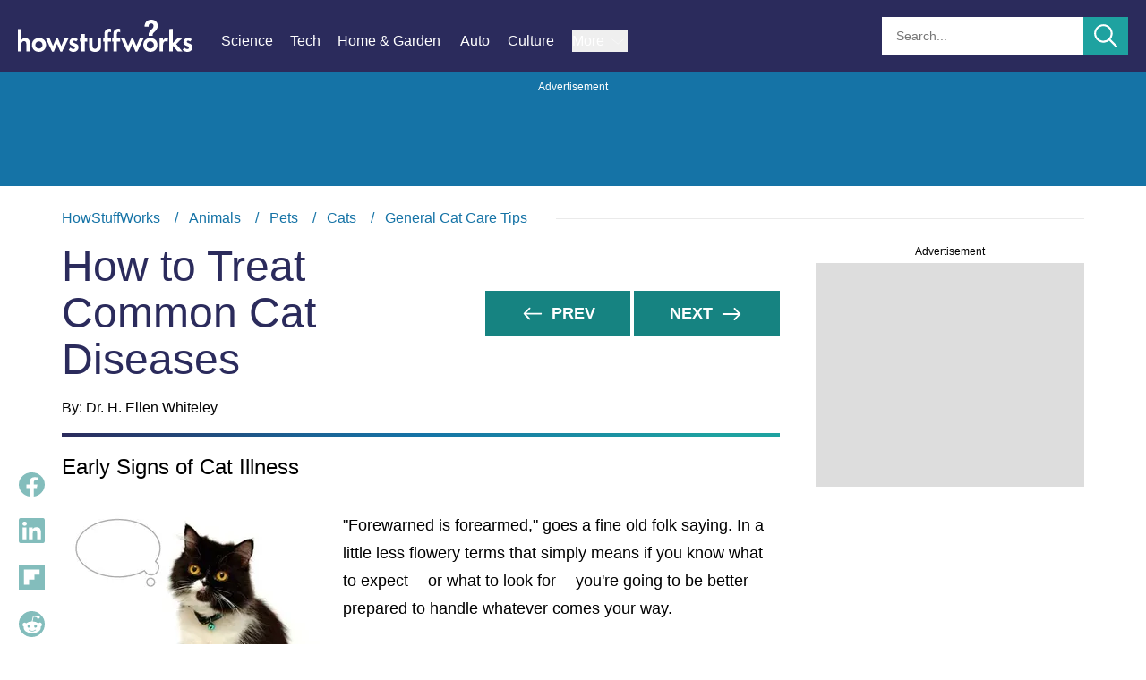

--- FILE ---
content_type: text/html;charset=UTF-8
request_url: https://animals.howstuffworks.com/pets/how-to-treat-common-cat-diseases2.htm
body_size: 69218
content:
<!DOCTYPE html><html class="article-structured content-322231" lang="en-us">
<head><meta charset="utf-8"><link rel="preload" href="https://cdn.hswstatic.com/fonts/roboto-v20-latin-regular.woff2" as="font" type="font/woff2" crossorigin>
	<link rel="preload" href="https://cdn.hswstatic.com/fonts/roboto-v20-latin-700.woff2" as="font" type="font/woff2" crossorigin>

				
												

		<link rel="preload" as="image" type="image/avif" href="https://media.hswstatic.com/eyJidWNrZXQiOiJjb250ZW50Lmhzd3N0YXRpYy5jb20iLCJrZXkiOiJnaWZcL2hvdy10by10cmVhdC1jb21tb24tY2F0LWRpc2Vhc2VzLmpwZyIsImVkaXRzIjp7InJlc2l6ZSI6eyJ3aWR0aCI6MzIwfSwidG9Gb3JtYXQiOiJhdmlmIn19" media="(max-width: 320px)" />
				<link rel="preload" as="image" type="image/avif" href="https://media.hswstatic.com/eyJidWNrZXQiOiJjb250ZW50Lmhzd3N0YXRpYy5jb20iLCJrZXkiOiJnaWZcL2hvdy10by10cmVhdC1jb21tb24tY2F0LWRpc2Vhc2VzLmpwZyIsImVkaXRzIjp7InJlc2l6ZSI6eyJ3aWR0aCI6NDIwfSwidG9Gb3JtYXQiOiJhdmlmIn19" media="(min-width: 320px) and (max-width: 599px)" />
		<link rel="preconnect" href="https://adservice.google.com">
	<link rel="preconnect" href="https://securepubads.g.doubleclick.net">
	<link rel="preconnect" href="https://googleads4.g.doubleclick.net">
	<link rel="preconnect" href="https://c.amazon-adsystem.com">
	<link rel="preconnect" href="https://tpc.googlesyndication.com">
	<link rel="preconnect" href="https://pagead2.googlesyndication.com">
	<link rel="preconnect" href="https://www.google-analytics.com">
	<link rel="preconnect" href="https://www.googletagmanager.com"><link rel="dns-prefetch" href="https://ad.doubleclick.net">

	<meta name="template" content="Article" />
	<meta http-equiv="X-UA-Compatible" content="IE=edge"><script type="text/javascript">(window.NREUM||(NREUM={})).init={privacy:{cookies_enabled:true},ajax:{deny_list:["bam.nr-data.net"]},feature_flags:["soft_nav"],distributed_tracing:{enabled:true}};(window.NREUM||(NREUM={})).loader_config={agentID:"718405758",accountID:"3704515",trustKey:"687234",xpid:"VwEHVVNSDRAGXFlQAggAVlM=",licenseKey:"NRJS-1a55c79a27a4c4c26fa",applicationID:"688259707",browserID:"718405758"};;/*! For license information please see nr-loader-spa-1.308.0.min.js.LICENSE.txt */
(()=>{var e,t,r={384:(e,t,r)=>{"use strict";r.d(t,{NT:()=>a,US:()=>u,Zm:()=>o,bQ:()=>d,dV:()=>c,pV:()=>l});var n=r(6154),i=r(1863),s=r(1910);const a={beacon:"bam.nr-data.net",errorBeacon:"bam.nr-data.net"};function o(){return n.gm.NREUM||(n.gm.NREUM={}),void 0===n.gm.newrelic&&(n.gm.newrelic=n.gm.NREUM),n.gm.NREUM}function c(){let e=o();return e.o||(e.o={ST:n.gm.setTimeout,SI:n.gm.setImmediate||n.gm.setInterval,CT:n.gm.clearTimeout,XHR:n.gm.XMLHttpRequest,REQ:n.gm.Request,EV:n.gm.Event,PR:n.gm.Promise,MO:n.gm.MutationObserver,FETCH:n.gm.fetch,WS:n.gm.WebSocket},(0,s.i)(...Object.values(e.o))),e}function d(e,t){let r=o();r.initializedAgents??={},t.initializedAt={ms:(0,i.t)(),date:new Date},r.initializedAgents[e]=t}function u(e,t){o()[e]=t}function l(){return function(){let e=o();const t=e.info||{};e.info={beacon:a.beacon,errorBeacon:a.errorBeacon,...t}}(),function(){let e=o();const t=e.init||{};e.init={...t}}(),c(),function(){let e=o();const t=e.loader_config||{};e.loader_config={...t}}(),o()}},782:(e,t,r)=>{"use strict";r.d(t,{T:()=>n});const n=r(860).K7.pageViewTiming},860:(e,t,r)=>{"use strict";r.d(t,{$J:()=>u,K7:()=>c,P3:()=>d,XX:()=>i,Yy:()=>o,df:()=>s,qY:()=>n,v4:()=>a});const n="events",i="jserrors",s="browser/blobs",a="rum",o="browser/logs",c={ajax:"ajax",genericEvents:"generic_events",jserrors:i,logging:"logging",metrics:"metrics",pageAction:"page_action",pageViewEvent:"page_view_event",pageViewTiming:"page_view_timing",sessionReplay:"session_replay",sessionTrace:"session_trace",softNav:"soft_navigations",spa:"spa"},d={[c.pageViewEvent]:1,[c.pageViewTiming]:2,[c.metrics]:3,[c.jserrors]:4,[c.spa]:5,[c.ajax]:6,[c.sessionTrace]:7,[c.softNav]:8,[c.sessionReplay]:9,[c.logging]:10,[c.genericEvents]:11},u={[c.pageViewEvent]:a,[c.pageViewTiming]:n,[c.ajax]:n,[c.spa]:n,[c.softNav]:n,[c.metrics]:i,[c.jserrors]:i,[c.sessionTrace]:s,[c.sessionReplay]:s,[c.logging]:o,[c.genericEvents]:"ins"}},944:(e,t,r)=>{"use strict";r.d(t,{R:()=>i});var n=r(3241);function i(e,t){"function"==typeof console.debug&&(console.debug("New Relic Warning: https://github.com/newrelic/newrelic-browser-agent/blob/main/docs/warning-codes.md#".concat(e),t),(0,n.W)({agentIdentifier:null,drained:null,type:"data",name:"warn",feature:"warn",data:{code:e,secondary:t}}))}},993:(e,t,r)=>{"use strict";r.d(t,{A$:()=>s,ET:()=>a,TZ:()=>o,p_:()=>i});var n=r(860);const i={ERROR:"ERROR",WARN:"WARN",INFO:"INFO",DEBUG:"DEBUG",TRACE:"TRACE"},s={OFF:0,ERROR:1,WARN:2,INFO:3,DEBUG:4,TRACE:5},a="log",o=n.K7.logging},1541:(e,t,r)=>{"use strict";r.d(t,{U:()=>i,f:()=>n});const n={MFE:"MFE",BA:"BA"};function i(e,t){if(2!==t?.harvestEndpointVersion)return{};const r=t.agentRef.runtime.appMetadata.agents[0].entityGuid;return e?{"source.id":e.id,"source.name":e.name,"source.type":e.type,"parent.id":e.parent?.id||r,"parent.type":e.parent?.type||n.BA}:{"entity.guid":r,appId:t.agentRef.info.applicationID}}},1687:(e,t,r)=>{"use strict";r.d(t,{Ak:()=>d,Ze:()=>h,x3:()=>u});var n=r(3241),i=r(7836),s=r(3606),a=r(860),o=r(2646);const c={};function d(e,t){const r={staged:!1,priority:a.P3[t]||0};l(e),c[e].get(t)||c[e].set(t,r)}function u(e,t){e&&c[e]&&(c[e].get(t)&&c[e].delete(t),p(e,t,!1),c[e].size&&f(e))}function l(e){if(!e)throw new Error("agentIdentifier required");c[e]||(c[e]=new Map)}function h(e="",t="feature",r=!1){if(l(e),!e||!c[e].get(t)||r)return p(e,t);c[e].get(t).staged=!0,f(e)}function f(e){const t=Array.from(c[e]);t.every(([e,t])=>t.staged)&&(t.sort((e,t)=>e[1].priority-t[1].priority),t.forEach(([t])=>{c[e].delete(t),p(e,t)}))}function p(e,t,r=!0){const a=e?i.ee.get(e):i.ee,c=s.i.handlers;if(!a.aborted&&a.backlog&&c){if((0,n.W)({agentIdentifier:e,type:"lifecycle",name:"drain",feature:t}),r){const e=a.backlog[t],r=c[t];if(r){for(let t=0;e&&t<e.length;++t)g(e[t],r);Object.entries(r).forEach(([e,t])=>{Object.values(t||{}).forEach(t=>{t[0]?.on&&t[0]?.context()instanceof o.y&&t[0].on(e,t[1])})})}}a.isolatedBacklog||delete c[t],a.backlog[t]=null,a.emit("drain-"+t,[])}}function g(e,t){var r=e[1];Object.values(t[r]||{}).forEach(t=>{var r=e[0];if(t[0]===r){var n=t[1],i=e[3],s=e[2];n.apply(i,s)}})}},1738:(e,t,r)=>{"use strict";r.d(t,{U:()=>f,Y:()=>h});var n=r(3241),i=r(9908),s=r(1863),a=r(944),o=r(5701),c=r(3969),d=r(8362),u=r(860),l=r(4261);function h(e,t,r,s){const h=s||r;!h||h[e]&&h[e]!==d.d.prototype[e]||(h[e]=function(){(0,i.p)(c.xV,["API/"+e+"/called"],void 0,u.K7.metrics,r.ee),(0,n.W)({agentIdentifier:r.agentIdentifier,drained:!!o.B?.[r.agentIdentifier],type:"data",name:"api",feature:l.Pl+e,data:{}});try{return t.apply(this,arguments)}catch(e){(0,a.R)(23,e)}})}function f(e,t,r,n,a){const o=e.info;null===r?delete o.jsAttributes[t]:o.jsAttributes[t]=r,(a||null===r)&&(0,i.p)(l.Pl+n,[(0,s.t)(),t,r],void 0,"session",e.ee)}},1741:(e,t,r)=>{"use strict";r.d(t,{W:()=>s});var n=r(944),i=r(4261);class s{#e(e,...t){if(this[e]!==s.prototype[e])return this[e](...t);(0,n.R)(35,e)}addPageAction(e,t){return this.#e(i.hG,e,t)}register(e){return this.#e(i.eY,e)}recordCustomEvent(e,t){return this.#e(i.fF,e,t)}setPageViewName(e,t){return this.#e(i.Fw,e,t)}setCustomAttribute(e,t,r){return this.#e(i.cD,e,t,r)}noticeError(e,t){return this.#e(i.o5,e,t)}setUserId(e,t=!1){return this.#e(i.Dl,e,t)}setApplicationVersion(e){return this.#e(i.nb,e)}setErrorHandler(e){return this.#e(i.bt,e)}addRelease(e,t){return this.#e(i.k6,e,t)}log(e,t){return this.#e(i.$9,e,t)}start(){return this.#e(i.d3)}finished(e){return this.#e(i.BL,e)}recordReplay(){return this.#e(i.CH)}pauseReplay(){return this.#e(i.Tb)}addToTrace(e){return this.#e(i.U2,e)}setCurrentRouteName(e){return this.#e(i.PA,e)}interaction(e){return this.#e(i.dT,e)}wrapLogger(e,t,r){return this.#e(i.Wb,e,t,r)}measure(e,t){return this.#e(i.V1,e,t)}consent(e){return this.#e(i.Pv,e)}}},1863:(e,t,r)=>{"use strict";function n(){return Math.floor(performance.now())}r.d(t,{t:()=>n})},1910:(e,t,r)=>{"use strict";r.d(t,{i:()=>s});var n=r(944);const i=new Map;function s(...e){return e.every(e=>{if(i.has(e))return i.get(e);const t="function"==typeof e?e.toString():"",r=t.includes("[native code]"),s=t.includes("nrWrapper");return r||s||(0,n.R)(64,e?.name||t),i.set(e,r),r})}},2555:(e,t,r)=>{"use strict";r.d(t,{D:()=>o,f:()=>a});var n=r(384),i=r(8122);const s={beacon:n.NT.beacon,errorBeacon:n.NT.errorBeacon,licenseKey:void 0,applicationID:void 0,sa:void 0,queueTime:void 0,applicationTime:void 0,ttGuid:void 0,user:void 0,account:void 0,product:void 0,extra:void 0,jsAttributes:{},userAttributes:void 0,atts:void 0,transactionName:void 0,tNamePlain:void 0};function a(e){try{return!!e.licenseKey&&!!e.errorBeacon&&!!e.applicationID}catch(e){return!1}}const o=e=>(0,i.a)(e,s)},2614:(e,t,r)=>{"use strict";r.d(t,{BB:()=>a,H3:()=>n,g:()=>d,iL:()=>c,tS:()=>o,uh:()=>i,wk:()=>s});const n="NRBA",i="SESSION",s=144e5,a=18e5,o={STARTED:"session-started",PAUSE:"session-pause",RESET:"session-reset",RESUME:"session-resume",UPDATE:"session-update"},c={SAME_TAB:"same-tab",CROSS_TAB:"cross-tab"},d={OFF:0,FULL:1,ERROR:2}},2646:(e,t,r)=>{"use strict";r.d(t,{y:()=>n});class n{constructor(e){this.contextId=e}}},2843:(e,t,r)=>{"use strict";r.d(t,{G:()=>s,u:()=>i});var n=r(3878);function i(e,t=!1,r,i){(0,n.DD)("visibilitychange",function(){if(t)return void("hidden"===document.visibilityState&&e());e(document.visibilityState)},r,i)}function s(e,t,r){(0,n.sp)("pagehide",e,t,r)}},3241:(e,t,r)=>{"use strict";r.d(t,{W:()=>s});var n=r(6154);const i="newrelic";function s(e={}){try{n.gm.dispatchEvent(new CustomEvent(i,{detail:e}))}catch(e){}}},3304:(e,t,r)=>{"use strict";r.d(t,{A:()=>s});var n=r(7836);const i=()=>{const e=new WeakSet;return(t,r)=>{if("object"==typeof r&&null!==r){if(e.has(r))return;e.add(r)}return r}};function s(e){try{return JSON.stringify(e,i())??""}catch(e){try{n.ee.emit("internal-error",[e])}catch(e){}return""}}},3333:(e,t,r)=>{"use strict";r.d(t,{$v:()=>u,TZ:()=>n,Xh:()=>c,Zp:()=>i,kd:()=>d,mq:()=>o,nf:()=>a,qN:()=>s});const n=r(860).K7.genericEvents,i=["auxclick","click","copy","keydown","paste","scrollend"],s=["focus","blur"],a=4,o=1e3,c=2e3,d=["PageAction","UserAction","BrowserPerformance"],u={RESOURCES:"experimental.resources",REGISTER:"register"}},3434:(e,t,r)=>{"use strict";r.d(t,{Jt:()=>s,YM:()=>d});var n=r(7836),i=r(5607);const s="nr@original:".concat(i.W),a=50;var o=Object.prototype.hasOwnProperty,c=!1;function d(e,t){return e||(e=n.ee),r.inPlace=function(e,t,n,i,s){n||(n="");const a="-"===n.charAt(0);for(let o=0;o<t.length;o++){const c=t[o],d=e[c];l(d)||(e[c]=r(d,a?c+n:n,i,c,s))}},r.flag=s,r;function r(t,r,n,c,d){return l(t)?t:(r||(r=""),nrWrapper[s]=t,function(e,t,r){if(Object.defineProperty&&Object.keys)try{return Object.keys(e).forEach(function(r){Object.defineProperty(t,r,{get:function(){return e[r]},set:function(t){return e[r]=t,t}})}),t}catch(e){u([e],r)}for(var n in e)o.call(e,n)&&(t[n]=e[n])}(t,nrWrapper,e),nrWrapper);function nrWrapper(){var s,o,l,h;let f;try{o=this,s=[...arguments],l="function"==typeof n?n(s,o):n||{}}catch(t){u([t,"",[s,o,c],l],e)}i(r+"start",[s,o,c],l,d);const p=performance.now();let g;try{return h=t.apply(o,s),g=performance.now(),h}catch(e){throw g=performance.now(),i(r+"err",[s,o,e],l,d),f=e,f}finally{const e=g-p,t={start:p,end:g,duration:e,isLongTask:e>=a,methodName:c,thrownError:f};t.isLongTask&&i("long-task",[t,o],l,d),i(r+"end",[s,o,h],l,d)}}}function i(r,n,i,s){if(!c||t){var a=c;c=!0;try{e.emit(r,n,i,t,s)}catch(t){u([t,r,n,i],e)}c=a}}}function u(e,t){t||(t=n.ee);try{t.emit("internal-error",e)}catch(e){}}function l(e){return!(e&&"function"==typeof e&&e.apply&&!e[s])}},3606:(e,t,r)=>{"use strict";r.d(t,{i:()=>s});var n=r(9908);s.on=a;var i=s.handlers={};function s(e,t,r,s){a(s||n.d,i,e,t,r)}function a(e,t,r,i,s){s||(s="feature"),e||(e=n.d);var a=t[s]=t[s]||{};(a[r]=a[r]||[]).push([e,i])}},3738:(e,t,r)=>{"use strict";r.d(t,{He:()=>i,Kp:()=>o,Lc:()=>d,Rz:()=>u,TZ:()=>n,bD:()=>s,d3:()=>a,jx:()=>l,sl:()=>h,uP:()=>c});const n=r(860).K7.sessionTrace,i="bstResource",s="resource",a="-start",o="-end",c="fn"+a,d="fn"+o,u="pushState",l=1e3,h=3e4},3785:(e,t,r)=>{"use strict";r.d(t,{R:()=>c,b:()=>d});var n=r(9908),i=r(1863),s=r(860),a=r(3969),o=r(993);function c(e,t,r={},c=o.p_.INFO,d=!0,u,l=(0,i.t)()){(0,n.p)(a.xV,["API/logging/".concat(c.toLowerCase(),"/called")],void 0,s.K7.metrics,e),(0,n.p)(o.ET,[l,t,r,c,d,u],void 0,s.K7.logging,e)}function d(e){return"string"==typeof e&&Object.values(o.p_).some(t=>t===e.toUpperCase().trim())}},3878:(e,t,r)=>{"use strict";function n(e,t){return{capture:e,passive:!1,signal:t}}function i(e,t,r=!1,i){window.addEventListener(e,t,n(r,i))}function s(e,t,r=!1,i){document.addEventListener(e,t,n(r,i))}r.d(t,{DD:()=>s,jT:()=>n,sp:()=>i})},3962:(e,t,r)=>{"use strict";r.d(t,{AM:()=>a,O2:()=>l,OV:()=>s,Qu:()=>h,TZ:()=>c,ih:()=>f,pP:()=>o,t1:()=>u,tC:()=>i,wD:()=>d});var n=r(860);const i=["click","keydown","submit"],s="popstate",a="api",o="initialPageLoad",c=n.K7.softNav,d=5e3,u=500,l={INITIAL_PAGE_LOAD:"",ROUTE_CHANGE:1,UNSPECIFIED:2},h={INTERACTION:1,AJAX:2,CUSTOM_END:3,CUSTOM_TRACER:4},f={IP:"in progress",PF:"pending finish",FIN:"finished",CAN:"cancelled"}},3969:(e,t,r)=>{"use strict";r.d(t,{TZ:()=>n,XG:()=>o,rs:()=>i,xV:()=>a,z_:()=>s});const n=r(860).K7.metrics,i="sm",s="cm",a="storeSupportabilityMetrics",o="storeEventMetrics"},4234:(e,t,r)=>{"use strict";r.d(t,{W:()=>s});var n=r(7836),i=r(1687);class s{constructor(e,t){this.agentIdentifier=e,this.ee=n.ee.get(e),this.featureName=t,this.blocked=!1}deregisterDrain(){(0,i.x3)(this.agentIdentifier,this.featureName)}}},4261:(e,t,r)=>{"use strict";r.d(t,{$9:()=>u,BL:()=>c,CH:()=>p,Dl:()=>R,Fw:()=>w,PA:()=>v,Pl:()=>n,Pv:()=>A,Tb:()=>h,U2:()=>a,V1:()=>E,Wb:()=>T,bt:()=>y,cD:()=>b,d3:()=>x,dT:()=>d,eY:()=>g,fF:()=>f,hG:()=>s,hw:()=>i,k6:()=>o,nb:()=>m,o5:()=>l});const n="api-",i=n+"ixn-",s="addPageAction",a="addToTrace",o="addRelease",c="finished",d="interaction",u="log",l="noticeError",h="pauseReplay",f="recordCustomEvent",p="recordReplay",g="register",m="setApplicationVersion",v="setCurrentRouteName",b="setCustomAttribute",y="setErrorHandler",w="setPageViewName",R="setUserId",x="start",T="wrapLogger",E="measure",A="consent"},5205:(e,t,r)=>{"use strict";r.d(t,{j:()=>S});var n=r(384),i=r(1741);var s=r(2555),a=r(3333);const o=e=>{if(!e||"string"!=typeof e)return!1;try{document.createDocumentFragment().querySelector(e)}catch{return!1}return!0};var c=r(2614),d=r(944),u=r(8122);const l="[data-nr-mask]",h=e=>(0,u.a)(e,(()=>{const e={feature_flags:[],experimental:{allow_registered_children:!1,resources:!1},mask_selector:"*",block_selector:"[data-nr-block]",mask_input_options:{color:!1,date:!1,"datetime-local":!1,email:!1,month:!1,number:!1,range:!1,search:!1,tel:!1,text:!1,time:!1,url:!1,week:!1,textarea:!1,select:!1,password:!0}};return{ajax:{deny_list:void 0,block_internal:!0,enabled:!0,autoStart:!0},api:{get allow_registered_children(){return e.feature_flags.includes(a.$v.REGISTER)||e.experimental.allow_registered_children},set allow_registered_children(t){e.experimental.allow_registered_children=t},duplicate_registered_data:!1},browser_consent_mode:{enabled:!1},distributed_tracing:{enabled:void 0,exclude_newrelic_header:void 0,cors_use_newrelic_header:void 0,cors_use_tracecontext_headers:void 0,allowed_origins:void 0},get feature_flags(){return e.feature_flags},set feature_flags(t){e.feature_flags=t},generic_events:{enabled:!0,autoStart:!0},harvest:{interval:30},jserrors:{enabled:!0,autoStart:!0},logging:{enabled:!0,autoStart:!0},metrics:{enabled:!0,autoStart:!0},obfuscate:void 0,page_action:{enabled:!0},page_view_event:{enabled:!0,autoStart:!0},page_view_timing:{enabled:!0,autoStart:!0},performance:{capture_marks:!1,capture_measures:!1,capture_detail:!0,resources:{get enabled(){return e.feature_flags.includes(a.$v.RESOURCES)||e.experimental.resources},set enabled(t){e.experimental.resources=t},asset_types:[],first_party_domains:[],ignore_newrelic:!0}},privacy:{cookies_enabled:!0},proxy:{assets:void 0,beacon:void 0},session:{expiresMs:c.wk,inactiveMs:c.BB},session_replay:{autoStart:!0,enabled:!1,preload:!1,sampling_rate:10,error_sampling_rate:100,collect_fonts:!1,inline_images:!1,fix_stylesheets:!0,mask_all_inputs:!0,get mask_text_selector(){return e.mask_selector},set mask_text_selector(t){o(t)?e.mask_selector="".concat(t,",").concat(l):""===t||null===t?e.mask_selector=l:(0,d.R)(5,t)},get block_class(){return"nr-block"},get ignore_class(){return"nr-ignore"},get mask_text_class(){return"nr-mask"},get block_selector(){return e.block_selector},set block_selector(t){o(t)?e.block_selector+=",".concat(t):""!==t&&(0,d.R)(6,t)},get mask_input_options(){return e.mask_input_options},set mask_input_options(t){t&&"object"==typeof t?e.mask_input_options={...t,password:!0}:(0,d.R)(7,t)}},session_trace:{enabled:!0,autoStart:!0},soft_navigations:{enabled:!0,autoStart:!0},spa:{enabled:!0,autoStart:!0},ssl:void 0,user_actions:{enabled:!0,elementAttributes:["id","className","tagName","type"]}}})());var f=r(6154),p=r(9324);let g=0;const m={buildEnv:p.F3,distMethod:p.Xs,version:p.xv,originTime:f.WN},v={consented:!1},b={appMetadata:{},get consented(){return this.session?.state?.consent||v.consented},set consented(e){v.consented=e},customTransaction:void 0,denyList:void 0,disabled:!1,harvester:void 0,isolatedBacklog:!1,isRecording:!1,loaderType:void 0,maxBytes:3e4,obfuscator:void 0,onerror:void 0,ptid:void 0,releaseIds:{},session:void 0,timeKeeper:void 0,registeredEntities:[],jsAttributesMetadata:{bytes:0},get harvestCount(){return++g}},y=e=>{const t=(0,u.a)(e,b),r=Object.keys(m).reduce((e,t)=>(e[t]={value:m[t],writable:!1,configurable:!0,enumerable:!0},e),{});return Object.defineProperties(t,r)};var w=r(5701);const R=e=>{const t=e.startsWith("http");e+="/",r.p=t?e:"https://"+e};var x=r(7836),T=r(3241);const E={accountID:void 0,trustKey:void 0,agentID:void 0,licenseKey:void 0,applicationID:void 0,xpid:void 0},A=e=>(0,u.a)(e,E),_=new Set;function S(e,t={},r,a){let{init:o,info:c,loader_config:d,runtime:u={},exposed:l=!0}=t;if(!c){const e=(0,n.pV)();o=e.init,c=e.info,d=e.loader_config}e.init=h(o||{}),e.loader_config=A(d||{}),c.jsAttributes??={},f.bv&&(c.jsAttributes.isWorker=!0),e.info=(0,s.D)(c);const p=e.init,g=[c.beacon,c.errorBeacon];_.has(e.agentIdentifier)||(p.proxy.assets&&(R(p.proxy.assets),g.push(p.proxy.assets)),p.proxy.beacon&&g.push(p.proxy.beacon),e.beacons=[...g],function(e){const t=(0,n.pV)();Object.getOwnPropertyNames(i.W.prototype).forEach(r=>{const n=i.W.prototype[r];if("function"!=typeof n||"constructor"===n)return;let s=t[r];e[r]&&!1!==e.exposed&&"micro-agent"!==e.runtime?.loaderType&&(t[r]=(...t)=>{const n=e[r](...t);return s?s(...t):n})})}(e),(0,n.US)("activatedFeatures",w.B)),u.denyList=[...p.ajax.deny_list||[],...p.ajax.block_internal?g:[]],u.ptid=e.agentIdentifier,u.loaderType=r,e.runtime=y(u),_.has(e.agentIdentifier)||(e.ee=x.ee.get(e.agentIdentifier),e.exposed=l,(0,T.W)({agentIdentifier:e.agentIdentifier,drained:!!w.B?.[e.agentIdentifier],type:"lifecycle",name:"initialize",feature:void 0,data:e.config})),_.add(e.agentIdentifier)}},5270:(e,t,r)=>{"use strict";r.d(t,{Aw:()=>a,SR:()=>s,rF:()=>o});var n=r(384),i=r(7767);function s(e){return!!(0,n.dV)().o.MO&&(0,i.V)(e)&&!0===e?.session_trace.enabled}function a(e){return!0===e?.session_replay.preload&&s(e)}function o(e,t){try{if("string"==typeof t?.type){if("password"===t.type.toLowerCase())return"*".repeat(e?.length||0);if(void 0!==t?.dataset?.nrUnmask||t?.classList?.contains("nr-unmask"))return e}}catch(e){}return"string"==typeof e?e.replace(/[\S]/g,"*"):"*".repeat(e?.length||0)}},5289:(e,t,r)=>{"use strict";r.d(t,{GG:()=>a,Qr:()=>c,sB:()=>o});var n=r(3878),i=r(6389);function s(){return"undefined"==typeof document||"complete"===document.readyState}function a(e,t){if(s())return e();const r=(0,i.J)(e),a=setInterval(()=>{s()&&(clearInterval(a),r())},500);(0,n.sp)("load",r,t)}function o(e){if(s())return e();(0,n.DD)("DOMContentLoaded",e)}function c(e){if(s())return e();(0,n.sp)("popstate",e)}},5607:(e,t,r)=>{"use strict";r.d(t,{W:()=>n});const n=(0,r(9566).bz)()},5701:(e,t,r)=>{"use strict";r.d(t,{B:()=>s,t:()=>a});var n=r(3241);const i=new Set,s={};function a(e,t){const r=t.agentIdentifier;s[r]??={},e&&"object"==typeof e&&(i.has(r)||(t.ee.emit("rumresp",[e]),s[r]=e,i.add(r),(0,n.W)({agentIdentifier:r,loaded:!0,drained:!0,type:"lifecycle",name:"load",feature:void 0,data:e})))}},6154:(e,t,r)=>{"use strict";r.d(t,{OF:()=>d,RI:()=>i,WN:()=>h,bv:()=>s,eN:()=>f,gm:()=>a,lR:()=>l,m:()=>c,mw:()=>o,sb:()=>u});var n=r(1863);const i="undefined"!=typeof window&&!!window.document,s="undefined"!=typeof WorkerGlobalScope&&("undefined"!=typeof self&&self instanceof WorkerGlobalScope&&self.navigator instanceof WorkerNavigator||"undefined"!=typeof globalThis&&globalThis instanceof WorkerGlobalScope&&globalThis.navigator instanceof WorkerNavigator),a=i?window:"undefined"!=typeof WorkerGlobalScope&&("undefined"!=typeof self&&self instanceof WorkerGlobalScope&&self||"undefined"!=typeof globalThis&&globalThis instanceof WorkerGlobalScope&&globalThis),o=Boolean("hidden"===a?.document?.visibilityState),c=""+a?.location,d=/iPad|iPhone|iPod/.test(a.navigator?.userAgent),u=d&&"undefined"==typeof SharedWorker,l=(()=>{const e=a.navigator?.userAgent?.match(/Firefox[/\s](\d+\.\d+)/);return Array.isArray(e)&&e.length>=2?+e[1]:0})(),h=Date.now()-(0,n.t)(),f=()=>"undefined"!=typeof PerformanceNavigationTiming&&a?.performance?.getEntriesByType("navigation")?.[0]?.responseStart},6344:(e,t,r)=>{"use strict";r.d(t,{BB:()=>u,Qb:()=>l,TZ:()=>i,Ug:()=>a,Vh:()=>s,_s:()=>o,bc:()=>d,yP:()=>c});var n=r(2614);const i=r(860).K7.sessionReplay,s="errorDuringReplay",a=.12,o={DomContentLoaded:0,Load:1,FullSnapshot:2,IncrementalSnapshot:3,Meta:4,Custom:5},c={[n.g.ERROR]:15e3,[n.g.FULL]:3e5,[n.g.OFF]:0},d={RESET:{message:"Session was reset",sm:"Reset"},IMPORT:{message:"Recorder failed to import",sm:"Import"},TOO_MANY:{message:"429: Too Many Requests",sm:"Too-Many"},TOO_BIG:{message:"Payload was too large",sm:"Too-Big"},CROSS_TAB:{message:"Session Entity was set to OFF on another tab",sm:"Cross-Tab"},ENTITLEMENTS:{message:"Session Replay is not allowed and will not be started",sm:"Entitlement"}},u=5e3,l={API:"api",RESUME:"resume",SWITCH_TO_FULL:"switchToFull",INITIALIZE:"initialize",PRELOAD:"preload"}},6389:(e,t,r)=>{"use strict";function n(e,t=500,r={}){const n=r?.leading||!1;let i;return(...r)=>{n&&void 0===i&&(e.apply(this,r),i=setTimeout(()=>{i=clearTimeout(i)},t)),n||(clearTimeout(i),i=setTimeout(()=>{e.apply(this,r)},t))}}function i(e){let t=!1;return(...r)=>{t||(t=!0,e.apply(this,r))}}r.d(t,{J:()=>i,s:()=>n})},6630:(e,t,r)=>{"use strict";r.d(t,{T:()=>n});const n=r(860).K7.pageViewEvent},6774:(e,t,r)=>{"use strict";r.d(t,{T:()=>n});const n=r(860).K7.jserrors},7295:(e,t,r)=>{"use strict";r.d(t,{Xv:()=>a,gX:()=>i,iW:()=>s});var n=[];function i(e){if(!e||s(e))return!1;if(0===n.length)return!0;if("*"===n[0].hostname)return!1;for(var t=0;t<n.length;t++){var r=n[t];if(r.hostname.test(e.hostname)&&r.pathname.test(e.pathname))return!1}return!0}function s(e){return void 0===e.hostname}function a(e){if(n=[],e&&e.length)for(var t=0;t<e.length;t++){let r=e[t];if(!r)continue;if("*"===r)return void(n=[{hostname:"*"}]);0===r.indexOf("http://")?r=r.substring(7):0===r.indexOf("https://")&&(r=r.substring(8));const i=r.indexOf("/");let s,a;i>0?(s=r.substring(0,i),a=r.substring(i)):(s=r,a="*");let[c]=s.split(":");n.push({hostname:o(c),pathname:o(a,!0)})}}function o(e,t=!1){const r=e.replace(/[.+?^${}()|[\]\\]/g,e=>"\\"+e).replace(/\*/g,".*?");return new RegExp((t?"^":"")+r+"$")}},7485:(e,t,r)=>{"use strict";r.d(t,{D:()=>i});var n=r(6154);function i(e){if(0===(e||"").indexOf("data:"))return{protocol:"data"};try{const t=new URL(e,location.href),r={port:t.port,hostname:t.hostname,pathname:t.pathname,search:t.search,protocol:t.protocol.slice(0,t.protocol.indexOf(":")),sameOrigin:t.protocol===n.gm?.location?.protocol&&t.host===n.gm?.location?.host};return r.port&&""!==r.port||("http:"===t.protocol&&(r.port="80"),"https:"===t.protocol&&(r.port="443")),r.pathname&&""!==r.pathname?r.pathname.startsWith("/")||(r.pathname="/".concat(r.pathname)):r.pathname="/",r}catch(e){return{}}}},7699:(e,t,r)=>{"use strict";r.d(t,{It:()=>s,KC:()=>o,No:()=>i,qh:()=>a});var n=r(860);const i=16e3,s=1e6,a="SESSION_ERROR",o={[n.K7.logging]:!0,[n.K7.genericEvents]:!1,[n.K7.jserrors]:!1,[n.K7.ajax]:!1}},7767:(e,t,r)=>{"use strict";r.d(t,{V:()=>i});var n=r(6154);const i=e=>n.RI&&!0===e?.privacy.cookies_enabled},7836:(e,t,r)=>{"use strict";r.d(t,{P:()=>o,ee:()=>c});var n=r(384),i=r(8990),s=r(2646),a=r(5607);const o="nr@context:".concat(a.W),c=function e(t,r){var n={},a={},u={},l=!1;try{l=16===r.length&&d.initializedAgents?.[r]?.runtime.isolatedBacklog}catch(e){}var h={on:p,addEventListener:p,removeEventListener:function(e,t){var r=n[e];if(!r)return;for(var i=0;i<r.length;i++)r[i]===t&&r.splice(i,1)},emit:function(e,r,n,i,s){!1!==s&&(s=!0);if(c.aborted&&!i)return;t&&s&&t.emit(e,r,n);var o=f(n);g(e).forEach(e=>{e.apply(o,r)});var d=v()[a[e]];d&&d.push([h,e,r,o]);return o},get:m,listeners:g,context:f,buffer:function(e,t){const r=v();if(t=t||"feature",h.aborted)return;Object.entries(e||{}).forEach(([e,n])=>{a[n]=t,t in r||(r[t]=[])})},abort:function(){h._aborted=!0,Object.keys(h.backlog).forEach(e=>{delete h.backlog[e]})},isBuffering:function(e){return!!v()[a[e]]},debugId:r,backlog:l?{}:t&&"object"==typeof t.backlog?t.backlog:{},isolatedBacklog:l};return Object.defineProperty(h,"aborted",{get:()=>{let e=h._aborted||!1;return e||(t&&(e=t.aborted),e)}}),h;function f(e){return e&&e instanceof s.y?e:e?(0,i.I)(e,o,()=>new s.y(o)):new s.y(o)}function p(e,t){n[e]=g(e).concat(t)}function g(e){return n[e]||[]}function m(t){return u[t]=u[t]||e(h,t)}function v(){return h.backlog}}(void 0,"globalEE"),d=(0,n.Zm)();d.ee||(d.ee=c)},8122:(e,t,r)=>{"use strict";r.d(t,{a:()=>i});var n=r(944);function i(e,t){try{if(!e||"object"!=typeof e)return(0,n.R)(3);if(!t||"object"!=typeof t)return(0,n.R)(4);const r=Object.create(Object.getPrototypeOf(t),Object.getOwnPropertyDescriptors(t)),s=0===Object.keys(r).length?e:r;for(let a in s)if(void 0!==e[a])try{if(null===e[a]){r[a]=null;continue}Array.isArray(e[a])&&Array.isArray(t[a])?r[a]=Array.from(new Set([...e[a],...t[a]])):"object"==typeof e[a]&&"object"==typeof t[a]?r[a]=i(e[a],t[a]):r[a]=e[a]}catch(e){r[a]||(0,n.R)(1,e)}return r}catch(e){(0,n.R)(2,e)}}},8139:(e,t,r)=>{"use strict";r.d(t,{u:()=>h});var n=r(7836),i=r(3434),s=r(8990),a=r(6154);const o={},c=a.gm.XMLHttpRequest,d="addEventListener",u="removeEventListener",l="nr@wrapped:".concat(n.P);function h(e){var t=function(e){return(e||n.ee).get("events")}(e);if(o[t.debugId]++)return t;o[t.debugId]=1;var r=(0,i.YM)(t,!0);function h(e){r.inPlace(e,[d,u],"-",p)}function p(e,t){return e[1]}return"getPrototypeOf"in Object&&(a.RI&&f(document,h),c&&f(c.prototype,h),f(a.gm,h)),t.on(d+"-start",function(e,t){var n=e[1];if(null!==n&&("function"==typeof n||"object"==typeof n)&&"newrelic"!==e[0]){var i=(0,s.I)(n,l,function(){var e={object:function(){if("function"!=typeof n.handleEvent)return;return n.handleEvent.apply(n,arguments)},function:n}[typeof n];return e?r(e,"fn-",null,e.name||"anonymous"):n});this.wrapped=e[1]=i}}),t.on(u+"-start",function(e){e[1]=this.wrapped||e[1]}),t}function f(e,t,...r){let n=e;for(;"object"==typeof n&&!Object.prototype.hasOwnProperty.call(n,d);)n=Object.getPrototypeOf(n);n&&t(n,...r)}},8362:(e,t,r)=>{"use strict";r.d(t,{d:()=>s});var n=r(9566),i=r(1741);class s extends i.W{agentIdentifier=(0,n.LA)(16)}},8374:(e,t,r)=>{r.nc=(()=>{try{return document?.currentScript?.nonce}catch(e){}return""})()},8990:(e,t,r)=>{"use strict";r.d(t,{I:()=>i});var n=Object.prototype.hasOwnProperty;function i(e,t,r){if(n.call(e,t))return e[t];var i=r();if(Object.defineProperty&&Object.keys)try{return Object.defineProperty(e,t,{value:i,writable:!0,enumerable:!1}),i}catch(e){}return e[t]=i,i}},9119:(e,t,r)=>{"use strict";r.d(t,{L:()=>s});var n=/([^?#]*)[^#]*(#[^?]*|$).*/,i=/([^?#]*)().*/;function s(e,t){return e?e.replace(t?n:i,"$1$2"):e}},9300:(e,t,r)=>{"use strict";r.d(t,{T:()=>n});const n=r(860).K7.ajax},9324:(e,t,r)=>{"use strict";r.d(t,{AJ:()=>a,F3:()=>i,Xs:()=>s,Yq:()=>o,xv:()=>n});const n="1.308.0",i="PROD",s="CDN",a="@newrelic/rrweb",o="1.0.1"},9566:(e,t,r)=>{"use strict";r.d(t,{LA:()=>o,ZF:()=>c,bz:()=>a,el:()=>d});var n=r(6154);const i="xxxxxxxx-xxxx-4xxx-yxxx-xxxxxxxxxxxx";function s(e,t){return e?15&e[t]:16*Math.random()|0}function a(){const e=n.gm?.crypto||n.gm?.msCrypto;let t,r=0;return e&&e.getRandomValues&&(t=e.getRandomValues(new Uint8Array(30))),i.split("").map(e=>"x"===e?s(t,r++).toString(16):"y"===e?(3&s()|8).toString(16):e).join("")}function o(e){const t=n.gm?.crypto||n.gm?.msCrypto;let r,i=0;t&&t.getRandomValues&&(r=t.getRandomValues(new Uint8Array(e)));const a=[];for(var o=0;o<e;o++)a.push(s(r,i++).toString(16));return a.join("")}function c(){return o(16)}function d(){return o(32)}},9908:(e,t,r)=>{"use strict";r.d(t,{d:()=>n,p:()=>i});var n=r(7836).ee.get("handle");function i(e,t,r,i,s){s?(s.buffer([e],i),s.emit(e,t,r)):(n.buffer([e],i),n.emit(e,t,r))}}},n={};function i(e){var t=n[e];if(void 0!==t)return t.exports;var s=n[e]={exports:{}};return r[e](s,s.exports,i),s.exports}i.m=r,i.d=(e,t)=>{for(var r in t)i.o(t,r)&&!i.o(e,r)&&Object.defineProperty(e,r,{enumerable:!0,get:t[r]})},i.f={},i.e=e=>Promise.all(Object.keys(i.f).reduce((t,r)=>(i.f[r](e,t),t),[])),i.u=e=>({212:"nr-spa-compressor",249:"nr-spa-recorder",478:"nr-spa"}[e]+"-1.308.0.min.js"),i.o=(e,t)=>Object.prototype.hasOwnProperty.call(e,t),e={},t="NRBA-1.308.0.PROD:",i.l=(r,n,s,a)=>{if(e[r])e[r].push(n);else{var o,c;if(void 0!==s)for(var d=document.getElementsByTagName("script"),u=0;u<d.length;u++){var l=d[u];if(l.getAttribute("src")==r||l.getAttribute("data-webpack")==t+s){o=l;break}}if(!o){c=!0;var h={478:"sha512-RSfSVnmHk59T/uIPbdSE0LPeqcEdF4/+XhfJdBuccH5rYMOEZDhFdtnh6X6nJk7hGpzHd9Ujhsy7lZEz/ORYCQ==",249:"sha512-ehJXhmntm85NSqW4MkhfQqmeKFulra3klDyY0OPDUE+sQ3GokHlPh1pmAzuNy//3j4ac6lzIbmXLvGQBMYmrkg==",212:"sha512-B9h4CR46ndKRgMBcK+j67uSR2RCnJfGefU+A7FrgR/k42ovXy5x/MAVFiSvFxuVeEk/pNLgvYGMp1cBSK/G6Fg=="};(o=document.createElement("script")).charset="utf-8",i.nc&&o.setAttribute("nonce",i.nc),o.setAttribute("data-webpack",t+s),o.src=r,0!==o.src.indexOf(window.location.origin+"/")&&(o.crossOrigin="anonymous"),h[a]&&(o.integrity=h[a])}e[r]=[n];var f=(t,n)=>{o.onerror=o.onload=null,clearTimeout(p);var i=e[r];if(delete e[r],o.parentNode&&o.parentNode.removeChild(o),i&&i.forEach(e=>e(n)),t)return t(n)},p=setTimeout(f.bind(null,void 0,{type:"timeout",target:o}),12e4);o.onerror=f.bind(null,o.onerror),o.onload=f.bind(null,o.onload),c&&document.head.appendChild(o)}},i.r=e=>{"undefined"!=typeof Symbol&&Symbol.toStringTag&&Object.defineProperty(e,Symbol.toStringTag,{value:"Module"}),Object.defineProperty(e,"__esModule",{value:!0})},i.p="https://js-agent.newrelic.com/",(()=>{var e={38:0,788:0};i.f.j=(t,r)=>{var n=i.o(e,t)?e[t]:void 0;if(0!==n)if(n)r.push(n[2]);else{var s=new Promise((r,i)=>n=e[t]=[r,i]);r.push(n[2]=s);var a=i.p+i.u(t),o=new Error;i.l(a,r=>{if(i.o(e,t)&&(0!==(n=e[t])&&(e[t]=void 0),n)){var s=r&&("load"===r.type?"missing":r.type),a=r&&r.target&&r.target.src;o.message="Loading chunk "+t+" failed: ("+s+": "+a+")",o.name="ChunkLoadError",o.type=s,o.request=a,n[1](o)}},"chunk-"+t,t)}};var t=(t,r)=>{var n,s,[a,o,c]=r,d=0;if(a.some(t=>0!==e[t])){for(n in o)i.o(o,n)&&(i.m[n]=o[n]);if(c)c(i)}for(t&&t(r);d<a.length;d++)s=a[d],i.o(e,s)&&e[s]&&e[s][0](),e[s]=0},r=self["webpackChunk:NRBA-1.308.0.PROD"]=self["webpackChunk:NRBA-1.308.0.PROD"]||[];r.forEach(t.bind(null,0)),r.push=t.bind(null,r.push.bind(r))})(),(()=>{"use strict";i(8374);var e=i(8362),t=i(860);const r=Object.values(t.K7);var n=i(5205);var s=i(9908),a=i(1863),o=i(4261),c=i(1738);var d=i(1687),u=i(4234),l=i(5289),h=i(6154),f=i(944),p=i(5270),g=i(7767),m=i(6389),v=i(7699);class b extends u.W{constructor(e,t){super(e.agentIdentifier,t),this.agentRef=e,this.abortHandler=void 0,this.featAggregate=void 0,this.loadedSuccessfully=void 0,this.onAggregateImported=new Promise(e=>{this.loadedSuccessfully=e}),this.deferred=Promise.resolve(),!1===e.init[this.featureName].autoStart?this.deferred=new Promise((t,r)=>{this.ee.on("manual-start-all",(0,m.J)(()=>{(0,d.Ak)(e.agentIdentifier,this.featureName),t()}))}):(0,d.Ak)(e.agentIdentifier,t)}importAggregator(e,t,r={}){if(this.featAggregate)return;const n=async()=>{let n;await this.deferred;try{if((0,g.V)(e.init)){const{setupAgentSession:t}=await i.e(478).then(i.bind(i,8766));n=t(e)}}catch(e){(0,f.R)(20,e),this.ee.emit("internal-error",[e]),(0,s.p)(v.qh,[e],void 0,this.featureName,this.ee)}try{if(!this.#t(this.featureName,n,e.init))return(0,d.Ze)(this.agentIdentifier,this.featureName),void this.loadedSuccessfully(!1);const{Aggregate:i}=await t();this.featAggregate=new i(e,r),e.runtime.harvester.initializedAggregates.push(this.featAggregate),this.loadedSuccessfully(!0)}catch(e){(0,f.R)(34,e),this.abortHandler?.(),(0,d.Ze)(this.agentIdentifier,this.featureName,!0),this.loadedSuccessfully(!1),this.ee&&this.ee.abort()}};h.RI?(0,l.GG)(()=>n(),!0):n()}#t(e,r,n){if(this.blocked)return!1;switch(e){case t.K7.sessionReplay:return(0,p.SR)(n)&&!!r;case t.K7.sessionTrace:return!!r;default:return!0}}}var y=i(6630),w=i(2614),R=i(3241);class x extends b{static featureName=y.T;constructor(e){var t;super(e,y.T),this.setupInspectionEvents(e.agentIdentifier),t=e,(0,c.Y)(o.Fw,function(e,r){"string"==typeof e&&("/"!==e.charAt(0)&&(e="/"+e),t.runtime.customTransaction=(r||"http://custom.transaction")+e,(0,s.p)(o.Pl+o.Fw,[(0,a.t)()],void 0,void 0,t.ee))},t),this.importAggregator(e,()=>i.e(478).then(i.bind(i,2467)))}setupInspectionEvents(e){const t=(t,r)=>{t&&(0,R.W)({agentIdentifier:e,timeStamp:t.timeStamp,loaded:"complete"===t.target.readyState,type:"window",name:r,data:t.target.location+""})};(0,l.sB)(e=>{t(e,"DOMContentLoaded")}),(0,l.GG)(e=>{t(e,"load")}),(0,l.Qr)(e=>{t(e,"navigate")}),this.ee.on(w.tS.UPDATE,(t,r)=>{(0,R.W)({agentIdentifier:e,type:"lifecycle",name:"session",data:r})})}}var T=i(384);class E extends e.d{constructor(e){var t;(super(),h.gm)?(this.features={},(0,T.bQ)(this.agentIdentifier,this),this.desiredFeatures=new Set(e.features||[]),this.desiredFeatures.add(x),(0,n.j)(this,e,e.loaderType||"agent"),t=this,(0,c.Y)(o.cD,function(e,r,n=!1){if("string"==typeof e){if(["string","number","boolean"].includes(typeof r)||null===r)return(0,c.U)(t,e,r,o.cD,n);(0,f.R)(40,typeof r)}else(0,f.R)(39,typeof e)},t),function(e){(0,c.Y)(o.Dl,function(t,r=!1){if("string"!=typeof t&&null!==t)return void(0,f.R)(41,typeof t);const n=e.info.jsAttributes["enduser.id"];r&&null!=n&&n!==t?(0,s.p)(o.Pl+"setUserIdAndResetSession",[t],void 0,"session",e.ee):(0,c.U)(e,"enduser.id",t,o.Dl,!0)},e)}(this),function(e){(0,c.Y)(o.nb,function(t){if("string"==typeof t||null===t)return(0,c.U)(e,"application.version",t,o.nb,!1);(0,f.R)(42,typeof t)},e)}(this),function(e){(0,c.Y)(o.d3,function(){e.ee.emit("manual-start-all")},e)}(this),function(e){(0,c.Y)(o.Pv,function(t=!0){if("boolean"==typeof t){if((0,s.p)(o.Pl+o.Pv,[t],void 0,"session",e.ee),e.runtime.consented=t,t){const t=e.features.page_view_event;t.onAggregateImported.then(e=>{const r=t.featAggregate;e&&!r.sentRum&&r.sendRum()})}}else(0,f.R)(65,typeof t)},e)}(this),this.run()):(0,f.R)(21)}get config(){return{info:this.info,init:this.init,loader_config:this.loader_config,runtime:this.runtime}}get api(){return this}run(){try{const e=function(e){const t={};return r.forEach(r=>{t[r]=!!e[r]?.enabled}),t}(this.init),n=[...this.desiredFeatures];n.sort((e,r)=>t.P3[e.featureName]-t.P3[r.featureName]),n.forEach(r=>{if(!e[r.featureName]&&r.featureName!==t.K7.pageViewEvent)return;if(r.featureName===t.K7.spa)return void(0,f.R)(67);const n=function(e){switch(e){case t.K7.ajax:return[t.K7.jserrors];case t.K7.sessionTrace:return[t.K7.ajax,t.K7.pageViewEvent];case t.K7.sessionReplay:return[t.K7.sessionTrace];case t.K7.pageViewTiming:return[t.K7.pageViewEvent];default:return[]}}(r.featureName).filter(e=>!(e in this.features));n.length>0&&(0,f.R)(36,{targetFeature:r.featureName,missingDependencies:n}),this.features[r.featureName]=new r(this)})}catch(e){(0,f.R)(22,e);for(const e in this.features)this.features[e].abortHandler?.();const t=(0,T.Zm)();delete t.initializedAgents[this.agentIdentifier]?.features,delete this.sharedAggregator;return t.ee.get(this.agentIdentifier).abort(),!1}}}var A=i(2843),_=i(782);class S extends b{static featureName=_.T;constructor(e){super(e,_.T),h.RI&&((0,A.u)(()=>(0,s.p)("docHidden",[(0,a.t)()],void 0,_.T,this.ee),!0),(0,A.G)(()=>(0,s.p)("winPagehide",[(0,a.t)()],void 0,_.T,this.ee)),this.importAggregator(e,()=>i.e(478).then(i.bind(i,9917))))}}var O=i(3969);class I extends b{static featureName=O.TZ;constructor(e){super(e,O.TZ),h.RI&&document.addEventListener("securitypolicyviolation",e=>{(0,s.p)(O.xV,["Generic/CSPViolation/Detected"],void 0,this.featureName,this.ee)}),this.importAggregator(e,()=>i.e(478).then(i.bind(i,6555)))}}var N=i(6774),P=i(3878),k=i(3304);class D{constructor(e,t,r,n,i){this.name="UncaughtError",this.message="string"==typeof e?e:(0,k.A)(e),this.sourceURL=t,this.line=r,this.column=n,this.__newrelic=i}}function C(e){return M(e)?e:new D(void 0!==e?.message?e.message:e,e?.filename||e?.sourceURL,e?.lineno||e?.line,e?.colno||e?.col,e?.__newrelic,e?.cause)}function j(e){const t="Unhandled Promise Rejection: ";if(!e?.reason)return;if(M(e.reason)){try{e.reason.message.startsWith(t)||(e.reason.message=t+e.reason.message)}catch(e){}return C(e.reason)}const r=C(e.reason);return(r.message||"").startsWith(t)||(r.message=t+r.message),r}function L(e){if(e.error instanceof SyntaxError&&!/:\d+$/.test(e.error.stack?.trim())){const t=new D(e.message,e.filename,e.lineno,e.colno,e.error.__newrelic,e.cause);return t.name=SyntaxError.name,t}return M(e.error)?e.error:C(e)}function M(e){return e instanceof Error&&!!e.stack}function H(e,r,n,i,o=(0,a.t)()){"string"==typeof e&&(e=new Error(e)),(0,s.p)("err",[e,o,!1,r,n.runtime.isRecording,void 0,i],void 0,t.K7.jserrors,n.ee),(0,s.p)("uaErr",[],void 0,t.K7.genericEvents,n.ee)}var B=i(1541),K=i(993),W=i(3785);function U(e,{customAttributes:t={},level:r=K.p_.INFO}={},n,i,s=(0,a.t)()){(0,W.R)(n.ee,e,t,r,!1,i,s)}function F(e,r,n,i,c=(0,a.t)()){(0,s.p)(o.Pl+o.hG,[c,e,r,i],void 0,t.K7.genericEvents,n.ee)}function V(e,r,n,i,c=(0,a.t)()){const{start:d,end:u,customAttributes:l}=r||{},h={customAttributes:l||{}};if("object"!=typeof h.customAttributes||"string"!=typeof e||0===e.length)return void(0,f.R)(57);const p=(e,t)=>null==e?t:"number"==typeof e?e:e instanceof PerformanceMark?e.startTime:Number.NaN;if(h.start=p(d,0),h.end=p(u,c),Number.isNaN(h.start)||Number.isNaN(h.end))(0,f.R)(57);else{if(h.duration=h.end-h.start,!(h.duration<0))return(0,s.p)(o.Pl+o.V1,[h,e,i],void 0,t.K7.genericEvents,n.ee),h;(0,f.R)(58)}}function G(e,r={},n,i,c=(0,a.t)()){(0,s.p)(o.Pl+o.fF,[c,e,r,i],void 0,t.K7.genericEvents,n.ee)}function z(e){(0,c.Y)(o.eY,function(t){return Y(e,t)},e)}function Y(e,r,n){(0,f.R)(54,"newrelic.register"),r||={},r.type=B.f.MFE,r.licenseKey||=e.info.licenseKey,r.blocked=!1,r.parent=n||{},Array.isArray(r.tags)||(r.tags=[]);const i={};r.tags.forEach(e=>{"name"!==e&&"id"!==e&&(i["source.".concat(e)]=!0)}),r.isolated??=!0;let o=()=>{};const c=e.runtime.registeredEntities;if(!r.isolated){const e=c.find(({metadata:{target:{id:e}}})=>e===r.id&&!r.isolated);if(e)return e}const d=e=>{r.blocked=!0,o=e};function u(e){return"string"==typeof e&&!!e.trim()&&e.trim().length<501||"number"==typeof e}e.init.api.allow_registered_children||d((0,m.J)(()=>(0,f.R)(55))),u(r.id)&&u(r.name)||d((0,m.J)(()=>(0,f.R)(48,r)));const l={addPageAction:(t,n={})=>g(F,[t,{...i,...n},e],r),deregister:()=>{d((0,m.J)(()=>(0,f.R)(68)))},log:(t,n={})=>g(U,[t,{...n,customAttributes:{...i,...n.customAttributes||{}}},e],r),measure:(t,n={})=>g(V,[t,{...n,customAttributes:{...i,...n.customAttributes||{}}},e],r),noticeError:(t,n={})=>g(H,[t,{...i,...n},e],r),register:(t={})=>g(Y,[e,t],l.metadata.target),recordCustomEvent:(t,n={})=>g(G,[t,{...i,...n},e],r),setApplicationVersion:e=>p("application.version",e),setCustomAttribute:(e,t)=>p(e,t),setUserId:e=>p("enduser.id",e),metadata:{customAttributes:i,target:r}},h=()=>(r.blocked&&o(),r.blocked);h()||c.push(l);const p=(e,t)=>{h()||(i[e]=t)},g=(r,n,i)=>{if(h())return;const o=(0,a.t)();(0,s.p)(O.xV,["API/register/".concat(r.name,"/called")],void 0,t.K7.metrics,e.ee);try{if(e.init.api.duplicate_registered_data&&"register"!==r.name){let e=n;if(n[1]instanceof Object){const t={"child.id":i.id,"child.type":i.type};e="customAttributes"in n[1]?[n[0],{...n[1],customAttributes:{...n[1].customAttributes,...t}},...n.slice(2)]:[n[0],{...n[1],...t},...n.slice(2)]}r(...e,void 0,o)}return r(...n,i,o)}catch(e){(0,f.R)(50,e)}};return l}class Z extends b{static featureName=N.T;constructor(e){var t;super(e,N.T),t=e,(0,c.Y)(o.o5,(e,r)=>H(e,r,t),t),function(e){(0,c.Y)(o.bt,function(t){e.runtime.onerror=t},e)}(e),function(e){let t=0;(0,c.Y)(o.k6,function(e,r){++t>10||(this.runtime.releaseIds[e.slice(-200)]=(""+r).slice(-200))},e)}(e),z(e);try{this.removeOnAbort=new AbortController}catch(e){}this.ee.on("internal-error",(t,r)=>{this.abortHandler&&(0,s.p)("ierr",[C(t),(0,a.t)(),!0,{},e.runtime.isRecording,r],void 0,this.featureName,this.ee)}),h.gm.addEventListener("unhandledrejection",t=>{this.abortHandler&&(0,s.p)("err",[j(t),(0,a.t)(),!1,{unhandledPromiseRejection:1},e.runtime.isRecording],void 0,this.featureName,this.ee)},(0,P.jT)(!1,this.removeOnAbort?.signal)),h.gm.addEventListener("error",t=>{this.abortHandler&&(0,s.p)("err",[L(t),(0,a.t)(),!1,{},e.runtime.isRecording],void 0,this.featureName,this.ee)},(0,P.jT)(!1,this.removeOnAbort?.signal)),this.abortHandler=this.#r,this.importAggregator(e,()=>i.e(478).then(i.bind(i,2176)))}#r(){this.removeOnAbort?.abort(),this.abortHandler=void 0}}var q=i(8990);let X=1;function J(e){const t=typeof e;return!e||"object"!==t&&"function"!==t?-1:e===h.gm?0:(0,q.I)(e,"nr@id",function(){return X++})}function Q(e){if("string"==typeof e&&e.length)return e.length;if("object"==typeof e){if("undefined"!=typeof ArrayBuffer&&e instanceof ArrayBuffer&&e.byteLength)return e.byteLength;if("undefined"!=typeof Blob&&e instanceof Blob&&e.size)return e.size;if(!("undefined"!=typeof FormData&&e instanceof FormData))try{return(0,k.A)(e).length}catch(e){return}}}var ee=i(8139),te=i(7836),re=i(3434);const ne={},ie=["open","send"];function se(e){var t=e||te.ee;const r=function(e){return(e||te.ee).get("xhr")}(t);if(void 0===h.gm.XMLHttpRequest)return r;if(ne[r.debugId]++)return r;ne[r.debugId]=1,(0,ee.u)(t);var n=(0,re.YM)(r),i=h.gm.XMLHttpRequest,s=h.gm.MutationObserver,a=h.gm.Promise,o=h.gm.setInterval,c="readystatechange",d=["onload","onerror","onabort","onloadstart","onloadend","onprogress","ontimeout"],u=[],l=h.gm.XMLHttpRequest=function(e){const t=new i(e),s=r.context(t);try{r.emit("new-xhr",[t],s),t.addEventListener(c,(a=s,function(){var e=this;e.readyState>3&&!a.resolved&&(a.resolved=!0,r.emit("xhr-resolved",[],e)),n.inPlace(e,d,"fn-",y)}),(0,P.jT)(!1))}catch(e){(0,f.R)(15,e);try{r.emit("internal-error",[e])}catch(e){}}var a;return t};function p(e,t){n.inPlace(t,["onreadystatechange"],"fn-",y)}if(function(e,t){for(var r in e)t[r]=e[r]}(i,l),l.prototype=i.prototype,n.inPlace(l.prototype,ie,"-xhr-",y),r.on("send-xhr-start",function(e,t){p(e,t),function(e){u.push(e),s&&(g?g.then(b):o?o(b):(m=-m,v.data=m))}(t)}),r.on("open-xhr-start",p),s){var g=a&&a.resolve();if(!o&&!a){var m=1,v=document.createTextNode(m);new s(b).observe(v,{characterData:!0})}}else t.on("fn-end",function(e){e[0]&&e[0].type===c||b()});function b(){for(var e=0;e<u.length;e++)p(0,u[e]);u.length&&(u=[])}function y(e,t){return t}return r}var ae="fetch-",oe=ae+"body-",ce=["arrayBuffer","blob","json","text","formData"],de=h.gm.Request,ue=h.gm.Response,le="prototype";const he={};function fe(e){const t=function(e){return(e||te.ee).get("fetch")}(e);if(!(de&&ue&&h.gm.fetch))return t;if(he[t.debugId]++)return t;function r(e,r,n){var i=e[r];"function"==typeof i&&(e[r]=function(){var e,r=[...arguments],s={};t.emit(n+"before-start",[r],s),s[te.P]&&s[te.P].dt&&(e=s[te.P].dt);var a=i.apply(this,r);return t.emit(n+"start",[r,e],a),a.then(function(e){return t.emit(n+"end",[null,e],a),e},function(e){throw t.emit(n+"end",[e],a),e})})}return he[t.debugId]=1,ce.forEach(e=>{r(de[le],e,oe),r(ue[le],e,oe)}),r(h.gm,"fetch",ae),t.on(ae+"end",function(e,r){var n=this;if(r){var i=r.headers.get("content-length");null!==i&&(n.rxSize=i),t.emit(ae+"done",[null,r],n)}else t.emit(ae+"done",[e],n)}),t}var pe=i(7485),ge=i(9566);class me{constructor(e){this.agentRef=e}generateTracePayload(e){const t=this.agentRef.loader_config;if(!this.shouldGenerateTrace(e)||!t)return null;var r=(t.accountID||"").toString()||null,n=(t.agentID||"").toString()||null,i=(t.trustKey||"").toString()||null;if(!r||!n)return null;var s=(0,ge.ZF)(),a=(0,ge.el)(),o=Date.now(),c={spanId:s,traceId:a,timestamp:o};return(e.sameOrigin||this.isAllowedOrigin(e)&&this.useTraceContextHeadersForCors())&&(c.traceContextParentHeader=this.generateTraceContextParentHeader(s,a),c.traceContextStateHeader=this.generateTraceContextStateHeader(s,o,r,n,i)),(e.sameOrigin&&!this.excludeNewrelicHeader()||!e.sameOrigin&&this.isAllowedOrigin(e)&&this.useNewrelicHeaderForCors())&&(c.newrelicHeader=this.generateTraceHeader(s,a,o,r,n,i)),c}generateTraceContextParentHeader(e,t){return"00-"+t+"-"+e+"-01"}generateTraceContextStateHeader(e,t,r,n,i){return i+"@nr=0-1-"+r+"-"+n+"-"+e+"----"+t}generateTraceHeader(e,t,r,n,i,s){if(!("function"==typeof h.gm?.btoa))return null;var a={v:[0,1],d:{ty:"Browser",ac:n,ap:i,id:e,tr:t,ti:r}};return s&&n!==s&&(a.d.tk=s),btoa((0,k.A)(a))}shouldGenerateTrace(e){return this.agentRef.init?.distributed_tracing?.enabled&&this.isAllowedOrigin(e)}isAllowedOrigin(e){var t=!1;const r=this.agentRef.init?.distributed_tracing;if(e.sameOrigin)t=!0;else if(r?.allowed_origins instanceof Array)for(var n=0;n<r.allowed_origins.length;n++){var i=(0,pe.D)(r.allowed_origins[n]);if(e.hostname===i.hostname&&e.protocol===i.protocol&&e.port===i.port){t=!0;break}}return t}excludeNewrelicHeader(){var e=this.agentRef.init?.distributed_tracing;return!!e&&!!e.exclude_newrelic_header}useNewrelicHeaderForCors(){var e=this.agentRef.init?.distributed_tracing;return!!e&&!1!==e.cors_use_newrelic_header}useTraceContextHeadersForCors(){var e=this.agentRef.init?.distributed_tracing;return!!e&&!!e.cors_use_tracecontext_headers}}var ve=i(9300),be=i(7295);function ye(e){return"string"==typeof e?e:e instanceof(0,T.dV)().o.REQ?e.url:h.gm?.URL&&e instanceof URL?e.href:void 0}var we=["load","error","abort","timeout"],Re=we.length,xe=(0,T.dV)().o.REQ,Te=(0,T.dV)().o.XHR;const Ee="X-NewRelic-App-Data";class Ae extends b{static featureName=ve.T;constructor(e){super(e,ve.T),this.dt=new me(e),this.handler=(e,t,r,n)=>(0,s.p)(e,t,r,n,this.ee);try{const e={xmlhttprequest:"xhr",fetch:"fetch",beacon:"beacon"};h.gm?.performance?.getEntriesByType("resource").forEach(r=>{if(r.initiatorType in e&&0!==r.responseStatus){const n={status:r.responseStatus},i={rxSize:r.transferSize,duration:Math.floor(r.duration),cbTime:0};_e(n,r.name),this.handler("xhr",[n,i,r.startTime,r.responseEnd,e[r.initiatorType]],void 0,t.K7.ajax)}})}catch(e){}fe(this.ee),se(this.ee),function(e,r,n,i){function o(e){var t=this;t.totalCbs=0,t.called=0,t.cbTime=0,t.end=T,t.ended=!1,t.xhrGuids={},t.lastSize=null,t.loadCaptureCalled=!1,t.params=this.params||{},t.metrics=this.metrics||{},t.latestLongtaskEnd=0,e.addEventListener("load",function(r){E(t,e)},(0,P.jT)(!1)),h.lR||e.addEventListener("progress",function(e){t.lastSize=e.loaded},(0,P.jT)(!1))}function c(e){this.params={method:e[0]},_e(this,e[1]),this.metrics={}}function d(t,r){e.loader_config.xpid&&this.sameOrigin&&r.setRequestHeader("X-NewRelic-ID",e.loader_config.xpid);var n=i.generateTracePayload(this.parsedOrigin);if(n){var s=!1;n.newrelicHeader&&(r.setRequestHeader("newrelic",n.newrelicHeader),s=!0),n.traceContextParentHeader&&(r.setRequestHeader("traceparent",n.traceContextParentHeader),n.traceContextStateHeader&&r.setRequestHeader("tracestate",n.traceContextStateHeader),s=!0),s&&(this.dt=n)}}function u(e,t){var n=this.metrics,i=e[0],s=this;if(n&&i){var o=Q(i);o&&(n.txSize=o)}this.startTime=(0,a.t)(),this.body=i,this.listener=function(e){try{"abort"!==e.type||s.loadCaptureCalled||(s.params.aborted=!0),("load"!==e.type||s.called===s.totalCbs&&(s.onloadCalled||"function"!=typeof t.onload)&&"function"==typeof s.end)&&s.end(t)}catch(e){try{r.emit("internal-error",[e])}catch(e){}}};for(var c=0;c<Re;c++)t.addEventListener(we[c],this.listener,(0,P.jT)(!1))}function l(e,t,r){this.cbTime+=e,t?this.onloadCalled=!0:this.called+=1,this.called!==this.totalCbs||!this.onloadCalled&&"function"==typeof r.onload||"function"!=typeof this.end||this.end(r)}function f(e,t){var r=""+J(e)+!!t;this.xhrGuids&&!this.xhrGuids[r]&&(this.xhrGuids[r]=!0,this.totalCbs+=1)}function p(e,t){var r=""+J(e)+!!t;this.xhrGuids&&this.xhrGuids[r]&&(delete this.xhrGuids[r],this.totalCbs-=1)}function g(){this.endTime=(0,a.t)()}function m(e,t){t instanceof Te&&"load"===e[0]&&r.emit("xhr-load-added",[e[1],e[2]],t)}function v(e,t){t instanceof Te&&"load"===e[0]&&r.emit("xhr-load-removed",[e[1],e[2]],t)}function b(e,t,r){t instanceof Te&&("onload"===r&&(this.onload=!0),("load"===(e[0]&&e[0].type)||this.onload)&&(this.xhrCbStart=(0,a.t)()))}function y(e,t){this.xhrCbStart&&r.emit("xhr-cb-time",[(0,a.t)()-this.xhrCbStart,this.onload,t],t)}function w(e){var t,r=e[1]||{};if("string"==typeof e[0]?0===(t=e[0]).length&&h.RI&&(t=""+h.gm.location.href):e[0]&&e[0].url?t=e[0].url:h.gm?.URL&&e[0]&&e[0]instanceof URL?t=e[0].href:"function"==typeof e[0].toString&&(t=e[0].toString()),"string"==typeof t&&0!==t.length){t&&(this.parsedOrigin=(0,pe.D)(t),this.sameOrigin=this.parsedOrigin.sameOrigin);var n=i.generateTracePayload(this.parsedOrigin);if(n&&(n.newrelicHeader||n.traceContextParentHeader))if(e[0]&&e[0].headers)o(e[0].headers,n)&&(this.dt=n);else{var s={};for(var a in r)s[a]=r[a];s.headers=new Headers(r.headers||{}),o(s.headers,n)&&(this.dt=n),e.length>1?e[1]=s:e.push(s)}}function o(e,t){var r=!1;return t.newrelicHeader&&(e.set("newrelic",t.newrelicHeader),r=!0),t.traceContextParentHeader&&(e.set("traceparent",t.traceContextParentHeader),t.traceContextStateHeader&&e.set("tracestate",t.traceContextStateHeader),r=!0),r}}function R(e,t){this.params={},this.metrics={},this.startTime=(0,a.t)(),this.dt=t,e.length>=1&&(this.target=e[0]),e.length>=2&&(this.opts=e[1]);var r=this.opts||{},n=this.target;_e(this,ye(n));var i=(""+(n&&n instanceof xe&&n.method||r.method||"GET")).toUpperCase();this.params.method=i,this.body=r.body,this.txSize=Q(r.body)||0}function x(e,r){if(this.endTime=(0,a.t)(),this.params||(this.params={}),(0,be.iW)(this.params))return;let i;this.params.status=r?r.status:0,"string"==typeof this.rxSize&&this.rxSize.length>0&&(i=+this.rxSize);const s={txSize:this.txSize,rxSize:i,duration:(0,a.t)()-this.startTime};n("xhr",[this.params,s,this.startTime,this.endTime,"fetch"],this,t.K7.ajax)}function T(e){const r=this.params,i=this.metrics;if(!this.ended){this.ended=!0;for(let t=0;t<Re;t++)e.removeEventListener(we[t],this.listener,!1);r.aborted||(0,be.iW)(r)||(i.duration=(0,a.t)()-this.startTime,this.loadCaptureCalled||4!==e.readyState?null==r.status&&(r.status=0):E(this,e),i.cbTime=this.cbTime,n("xhr",[r,i,this.startTime,this.endTime,"xhr"],this,t.K7.ajax))}}function E(e,n){e.params.status=n.status;var i=function(e,t){var r=e.responseType;return"json"===r&&null!==t?t:"arraybuffer"===r||"blob"===r||"json"===r?Q(e.response):"text"===r||""===r||void 0===r?Q(e.responseText):void 0}(n,e.lastSize);if(i&&(e.metrics.rxSize=i),e.sameOrigin&&n.getAllResponseHeaders().indexOf(Ee)>=0){var a=n.getResponseHeader(Ee);a&&((0,s.p)(O.rs,["Ajax/CrossApplicationTracing/Header/Seen"],void 0,t.K7.metrics,r),e.params.cat=a.split(", ").pop())}e.loadCaptureCalled=!0}r.on("new-xhr",o),r.on("open-xhr-start",c),r.on("open-xhr-end",d),r.on("send-xhr-start",u),r.on("xhr-cb-time",l),r.on("xhr-load-added",f),r.on("xhr-load-removed",p),r.on("xhr-resolved",g),r.on("addEventListener-end",m),r.on("removeEventListener-end",v),r.on("fn-end",y),r.on("fetch-before-start",w),r.on("fetch-start",R),r.on("fn-start",b),r.on("fetch-done",x)}(e,this.ee,this.handler,this.dt),this.importAggregator(e,()=>i.e(478).then(i.bind(i,3845)))}}function _e(e,t){var r=(0,pe.D)(t),n=e.params||e;n.hostname=r.hostname,n.port=r.port,n.protocol=r.protocol,n.host=r.hostname+":"+r.port,n.pathname=r.pathname,e.parsedOrigin=r,e.sameOrigin=r.sameOrigin}const Se={},Oe=["pushState","replaceState"];function Ie(e){const t=function(e){return(e||te.ee).get("history")}(e);return!h.RI||Se[t.debugId]++||(Se[t.debugId]=1,(0,re.YM)(t).inPlace(window.history,Oe,"-")),t}var Ne=i(3738);function Pe(e){(0,c.Y)(o.BL,function(r=Date.now()){const n=r-h.WN;n<0&&(0,f.R)(62,r),(0,s.p)(O.XG,[o.BL,{time:n}],void 0,t.K7.metrics,e.ee),e.addToTrace({name:o.BL,start:r,origin:"nr"}),(0,s.p)(o.Pl+o.hG,[n,o.BL],void 0,t.K7.genericEvents,e.ee)},e)}const{He:ke,bD:De,d3:Ce,Kp:je,TZ:Le,Lc:Me,uP:He,Rz:Be}=Ne;class Ke extends b{static featureName=Le;constructor(e){var r;super(e,Le),r=e,(0,c.Y)(o.U2,function(e){if(!(e&&"object"==typeof e&&e.name&&e.start))return;const n={n:e.name,s:e.start-h.WN,e:(e.end||e.start)-h.WN,o:e.origin||"",t:"api"};n.s<0||n.e<0||n.e<n.s?(0,f.R)(61,{start:n.s,end:n.e}):(0,s.p)("bstApi",[n],void 0,t.K7.sessionTrace,r.ee)},r),Pe(e);if(!(0,g.V)(e.init))return void this.deregisterDrain();const n=this.ee;let d;Ie(n),this.eventsEE=(0,ee.u)(n),this.eventsEE.on(He,function(e,t){this.bstStart=(0,a.t)()}),this.eventsEE.on(Me,function(e,r){(0,s.p)("bst",[e[0],r,this.bstStart,(0,a.t)()],void 0,t.K7.sessionTrace,n)}),n.on(Be+Ce,function(e){this.time=(0,a.t)(),this.startPath=location.pathname+location.hash}),n.on(Be+je,function(e){(0,s.p)("bstHist",[location.pathname+location.hash,this.startPath,this.time],void 0,t.K7.sessionTrace,n)});try{d=new PerformanceObserver(e=>{const r=e.getEntries();(0,s.p)(ke,[r],void 0,t.K7.sessionTrace,n)}),d.observe({type:De,buffered:!0})}catch(e){}this.importAggregator(e,()=>i.e(478).then(i.bind(i,6974)),{resourceObserver:d})}}var We=i(6344);class Ue extends b{static featureName=We.TZ;#n;recorder;constructor(e){var r;let n;super(e,We.TZ),r=e,(0,c.Y)(o.CH,function(){(0,s.p)(o.CH,[],void 0,t.K7.sessionReplay,r.ee)},r),function(e){(0,c.Y)(o.Tb,function(){(0,s.p)(o.Tb,[],void 0,t.K7.sessionReplay,e.ee)},e)}(e);try{n=JSON.parse(localStorage.getItem("".concat(w.H3,"_").concat(w.uh)))}catch(e){}(0,p.SR)(e.init)&&this.ee.on(o.CH,()=>this.#i()),this.#s(n)&&this.importRecorder().then(e=>{e.startRecording(We.Qb.PRELOAD,n?.sessionReplayMode)}),this.importAggregator(this.agentRef,()=>i.e(478).then(i.bind(i,6167)),this),this.ee.on("err",e=>{this.blocked||this.agentRef.runtime.isRecording&&(this.errorNoticed=!0,(0,s.p)(We.Vh,[e],void 0,this.featureName,this.ee))})}#s(e){return e&&(e.sessionReplayMode===w.g.FULL||e.sessionReplayMode===w.g.ERROR)||(0,p.Aw)(this.agentRef.init)}importRecorder(){return this.recorder?Promise.resolve(this.recorder):(this.#n??=Promise.all([i.e(478),i.e(249)]).then(i.bind(i,4866)).then(({Recorder:e})=>(this.recorder=new e(this),this.recorder)).catch(e=>{throw this.ee.emit("internal-error",[e]),this.blocked=!0,e}),this.#n)}#i(){this.blocked||(this.featAggregate?this.featAggregate.mode!==w.g.FULL&&this.featAggregate.initializeRecording(w.g.FULL,!0,We.Qb.API):this.importRecorder().then(()=>{this.recorder.startRecording(We.Qb.API,w.g.FULL)}))}}var Fe=i(3962);class Ve extends b{static featureName=Fe.TZ;constructor(e){if(super(e,Fe.TZ),function(e){const r=e.ee.get("tracer");function n(){}(0,c.Y)(o.dT,function(e){return(new n).get("object"==typeof e?e:{})},e);const i=n.prototype={createTracer:function(n,i){var o={},c=this,d="function"==typeof i;return(0,s.p)(O.xV,["API/createTracer/called"],void 0,t.K7.metrics,e.ee),function(){if(r.emit((d?"":"no-")+"fn-start",[(0,a.t)(),c,d],o),d)try{return i.apply(this,arguments)}catch(e){const t="string"==typeof e?new Error(e):e;throw r.emit("fn-err",[arguments,this,t],o),t}finally{r.emit("fn-end",[(0,a.t)()],o)}}}};["actionText","setName","setAttribute","save","ignore","onEnd","getContext","end","get"].forEach(r=>{c.Y.apply(this,[r,function(){return(0,s.p)(o.hw+r,[performance.now(),...arguments],this,t.K7.softNav,e.ee),this},e,i])}),(0,c.Y)(o.PA,function(){(0,s.p)(o.hw+"routeName",[performance.now(),...arguments],void 0,t.K7.softNav,e.ee)},e)}(e),!h.RI||!(0,T.dV)().o.MO)return;const r=Ie(this.ee);try{this.removeOnAbort=new AbortController}catch(e){}Fe.tC.forEach(e=>{(0,P.sp)(e,e=>{l(e)},!0,this.removeOnAbort?.signal)});const n=()=>(0,s.p)("newURL",[(0,a.t)(),""+window.location],void 0,this.featureName,this.ee);r.on("pushState-end",n),r.on("replaceState-end",n),(0,P.sp)(Fe.OV,e=>{l(e),(0,s.p)("newURL",[e.timeStamp,""+window.location],void 0,this.featureName,this.ee)},!0,this.removeOnAbort?.signal);let d=!1;const u=new((0,T.dV)().o.MO)((e,t)=>{d||(d=!0,requestAnimationFrame(()=>{(0,s.p)("newDom",[(0,a.t)()],void 0,this.featureName,this.ee),d=!1}))}),l=(0,m.s)(e=>{"loading"!==document.readyState&&((0,s.p)("newUIEvent",[e],void 0,this.featureName,this.ee),u.observe(document.body,{attributes:!0,childList:!0,subtree:!0,characterData:!0}))},100,{leading:!0});this.abortHandler=function(){this.removeOnAbort?.abort(),u.disconnect(),this.abortHandler=void 0},this.importAggregator(e,()=>i.e(478).then(i.bind(i,4393)),{domObserver:u})}}var Ge=i(3333),ze=i(9119);const Ye={},Ze=new Set;function qe(e){return"string"==typeof e?{type:"string",size:(new TextEncoder).encode(e).length}:e instanceof ArrayBuffer?{type:"ArrayBuffer",size:e.byteLength}:e instanceof Blob?{type:"Blob",size:e.size}:e instanceof DataView?{type:"DataView",size:e.byteLength}:ArrayBuffer.isView(e)?{type:"TypedArray",size:e.byteLength}:{type:"unknown",size:0}}class Xe{constructor(e,t){this.timestamp=(0,a.t)(),this.currentUrl=(0,ze.L)(window.location.href),this.socketId=(0,ge.LA)(8),this.requestedUrl=(0,ze.L)(e),this.requestedProtocols=Array.isArray(t)?t.join(","):t||"",this.openedAt=void 0,this.protocol=void 0,this.extensions=void 0,this.binaryType=void 0,this.messageOrigin=void 0,this.messageCount=0,this.messageBytes=0,this.messageBytesMin=0,this.messageBytesMax=0,this.messageTypes=void 0,this.sendCount=0,this.sendBytes=0,this.sendBytesMin=0,this.sendBytesMax=0,this.sendTypes=void 0,this.closedAt=void 0,this.closeCode=void 0,this.closeReason="unknown",this.closeWasClean=void 0,this.connectedDuration=0,this.hasErrors=void 0}}class $e extends b{static featureName=Ge.TZ;constructor(e){super(e,Ge.TZ);const r=e.init.feature_flags.includes("websockets"),n=[e.init.page_action.enabled,e.init.performance.capture_marks,e.init.performance.capture_measures,e.init.performance.resources.enabled,e.init.user_actions.enabled,r];var d;let u,l;if(d=e,(0,c.Y)(o.hG,(e,t)=>F(e,t,d),d),function(e){(0,c.Y)(o.fF,(t,r)=>G(t,r,e),e)}(e),Pe(e),z(e),function(e){(0,c.Y)(o.V1,(t,r)=>V(t,r,e),e)}(e),r&&(l=function(e){if(!(0,T.dV)().o.WS)return e;const t=e.get("websockets");if(Ye[t.debugId]++)return t;Ye[t.debugId]=1,(0,A.G)(()=>{const e=(0,a.t)();Ze.forEach(r=>{r.nrData.closedAt=e,r.nrData.closeCode=1001,r.nrData.closeReason="Page navigating away",r.nrData.closeWasClean=!1,r.nrData.openedAt&&(r.nrData.connectedDuration=e-r.nrData.openedAt),t.emit("ws",[r.nrData],r)})});class r extends WebSocket{static name="WebSocket";static toString(){return"function WebSocket() { [native code] }"}toString(){return"[object WebSocket]"}get[Symbol.toStringTag](){return r.name}#a(e){(e.__newrelic??={}).socketId=this.nrData.socketId,this.nrData.hasErrors??=!0}constructor(...e){super(...e),this.nrData=new Xe(e[0],e[1]),this.addEventListener("open",()=>{this.nrData.openedAt=(0,a.t)(),["protocol","extensions","binaryType"].forEach(e=>{this.nrData[e]=this[e]}),Ze.add(this)}),this.addEventListener("message",e=>{const{type:t,size:r}=qe(e.data);this.nrData.messageOrigin??=(0,ze.L)(e.origin),this.nrData.messageCount++,this.nrData.messageBytes+=r,this.nrData.messageBytesMin=Math.min(this.nrData.messageBytesMin||1/0,r),this.nrData.messageBytesMax=Math.max(this.nrData.messageBytesMax,r),(this.nrData.messageTypes??"").includes(t)||(this.nrData.messageTypes=this.nrData.messageTypes?"".concat(this.nrData.messageTypes,",").concat(t):t)}),this.addEventListener("close",e=>{this.nrData.closedAt=(0,a.t)(),this.nrData.closeCode=e.code,e.reason&&(this.nrData.closeReason=e.reason),this.nrData.closeWasClean=e.wasClean,this.nrData.connectedDuration=this.nrData.closedAt-this.nrData.openedAt,Ze.delete(this),t.emit("ws",[this.nrData],this)})}addEventListener(e,t,...r){const n=this,i="function"==typeof t?function(...e){try{return t.apply(this,e)}catch(e){throw n.#a(e),e}}:t?.handleEvent?{handleEvent:function(...e){try{return t.handleEvent.apply(t,e)}catch(e){throw n.#a(e),e}}}:t;return super.addEventListener(e,i,...r)}send(e){if(this.readyState===WebSocket.OPEN){const{type:t,size:r}=qe(e);this.nrData.sendCount++,this.nrData.sendBytes+=r,this.nrData.sendBytesMin=Math.min(this.nrData.sendBytesMin||1/0,r),this.nrData.sendBytesMax=Math.max(this.nrData.sendBytesMax,r),(this.nrData.sendTypes??"").includes(t)||(this.nrData.sendTypes=this.nrData.sendTypes?"".concat(this.nrData.sendTypes,",").concat(t):t)}try{return super.send(e)}catch(e){throw this.#a(e),e}}close(...e){try{super.close(...e)}catch(e){throw this.#a(e),e}}}return h.gm.WebSocket=r,t}(this.ee)),h.RI){if(fe(this.ee),se(this.ee),u=Ie(this.ee),e.init.user_actions.enabled){function f(t){const r=(0,pe.D)(t);return e.beacons.includes(r.hostname+":"+r.port)}function p(){u.emit("navChange")}Ge.Zp.forEach(e=>(0,P.sp)(e,e=>(0,s.p)("ua",[e],void 0,this.featureName,this.ee),!0)),Ge.qN.forEach(e=>{const t=(0,m.s)(e=>{(0,s.p)("ua",[e],void 0,this.featureName,this.ee)},500,{leading:!0});(0,P.sp)(e,t)}),h.gm.addEventListener("error",()=>{(0,s.p)("uaErr",[],void 0,t.K7.genericEvents,this.ee)},(0,P.jT)(!1,this.removeOnAbort?.signal)),this.ee.on("open-xhr-start",(e,r)=>{f(e[1])||r.addEventListener("readystatechange",()=>{2===r.readyState&&(0,s.p)("uaXhr",[],void 0,t.K7.genericEvents,this.ee)})}),this.ee.on("fetch-start",e=>{e.length>=1&&!f(ye(e[0]))&&(0,s.p)("uaXhr",[],void 0,t.K7.genericEvents,this.ee)}),u.on("pushState-end",p),u.on("replaceState-end",p),window.addEventListener("hashchange",p,(0,P.jT)(!0,this.removeOnAbort?.signal)),window.addEventListener("popstate",p,(0,P.jT)(!0,this.removeOnAbort?.signal))}if(e.init.performance.resources.enabled&&h.gm.PerformanceObserver?.supportedEntryTypes.includes("resource")){new PerformanceObserver(e=>{e.getEntries().forEach(e=>{(0,s.p)("browserPerformance.resource",[e],void 0,this.featureName,this.ee)})}).observe({type:"resource",buffered:!0})}}r&&l.on("ws",e=>{(0,s.p)("ws-complete",[e],void 0,this.featureName,this.ee)});try{this.removeOnAbort=new AbortController}catch(g){}this.abortHandler=()=>{this.removeOnAbort?.abort(),this.abortHandler=void 0},n.some(e=>e)?this.importAggregator(e,()=>i.e(478).then(i.bind(i,8019))):this.deregisterDrain()}}var Je=i(2646);const Qe=new Map;function et(e,t,r,n,i=!0){if("object"!=typeof t||!t||"string"!=typeof r||!r||"function"!=typeof t[r])return(0,f.R)(29);const s=function(e){return(e||te.ee).get("logger")}(e),a=(0,re.YM)(s),o=new Je.y(te.P);o.level=n.level,o.customAttributes=n.customAttributes,o.autoCaptured=i;const c=t[r]?.[re.Jt]||t[r];return Qe.set(c,o),a.inPlace(t,[r],"wrap-logger-",()=>Qe.get(c)),s}var tt=i(1910);class rt extends b{static featureName=K.TZ;constructor(e){var t;super(e,K.TZ),t=e,(0,c.Y)(o.$9,(e,r)=>U(e,r,t),t),function(e){(0,c.Y)(o.Wb,(t,r,{customAttributes:n={},level:i=K.p_.INFO}={})=>{et(e.ee,t,r,{customAttributes:n,level:i},!1)},e)}(e),z(e);const r=this.ee;["log","error","warn","info","debug","trace"].forEach(e=>{(0,tt.i)(h.gm.console[e]),et(r,h.gm.console,e,{level:"log"===e?"info":e})}),this.ee.on("wrap-logger-end",function([e]){const{level:t,customAttributes:n,autoCaptured:i}=this;(0,W.R)(r,e,n,t,i)}),this.importAggregator(e,()=>i.e(478).then(i.bind(i,5288)))}}new E({features:[Ae,x,S,Ke,Ue,I,Z,$e,rt,Ve],loaderType:"spa"})})()})();</script>

		<title>Early Signs of Cat Illness | HowStuffWorks</title><script>
	var viewingEnvironment = "prod";
	var HSW = HSW || {};
	window.HSW = HSW;
	HSW.env = viewingEnvironment;
	HSW.domain = 'howstuffworks.com';
	HSW.site = 'HSW';
	HSW.domainFormatted = "//www.howstuffworks.com";
	HSW.domainApi = `${HSW.domainFormatted}`;
	HSW.staticHost = '//cdn.hswstatic.com';
	HSW.assetHost = '//cdn-assets.hswstatic.com';
	HSW.assetUrl = '//cdn-assets.hswstatic.com/lite/3237/';
	HSW.dirHost = '//resize.hswinternal.com';
	HSW.mediaHost = 'media.hswstatic.com';
	HSW.mediaSrc = 'content.hswstatic.com';
	HSW.imageRouter = '';
	HSW.mp4Host = 'cdn-mp4.hswstatic.com';
	HSW.contentType = 'article-structured';
	HSW.subdomain = 'animals';
	HSW.oneTrustSiteID = '17ee457c-e9a3-4e66-9b99-3c9e77442704';(function (w, n, m, l) {w[n] = w[n] || {};w[n][m] = w[n][m] || {};w[n][m][l] = w[n][m][l] || function (a, b) { (w[n][m].q = w[n][m].q || []).push([a, b]); }; })(window, 's1', 'DPL', 'log');function getCookie(c){var a=document.cookie,b=a.indexOf(" "+c+"=");-1==b&&(b=a.indexOf(c+"="));-1==b?a=null:(b=a.indexOf("=",b)+1,c=a.indexOf(";",b),-1==c&&(c=a.length),a=unescape(a.substring(b,c)));return a};function setCookie(n,v,ms,h,ss) {var e = "";if (ms) {var d = new Date();d.setTime(d.getTime() + ms);e = "; expires=" + d.toUTCString();}let nc = n + "=" + escape(v || "")  + e + "; path=/; domain=" + (h || HSW.domain);document.cookie = nc + (ss ? 'SameSite=' + ss : '');}
	</script><script src="//cdn-assets.hswstatic.com/lite/3237/js/vendor/alpine.v3.min.js" defer></script><script>
	HSW.utilities={hashArgs:{},buildDir:e=>e.replace(HSW.staticHost,`${HSW.dirHost}/w_300`),debugConsole(){let e="";if(""!==location.hash){const t=location.hash.substring(1).split("=");"c"===t[0]&&(e=t[1])}""!==e&&("ga-link-name"===e?HSW.utilities.loadScript("https://ajax.googleapis.com/ajax/libs/jquery/3.5.1/jquery.min.js",!0,()=>{$("body").append('<div id="hsw-console" style="position: fixed; right: 0; bottom: 0; left: 0; padding:20px; background-color: #CCC; border-top: 4px solid #777; text-align: center; font-weight: 400; z-index: 100;"></div>');const e=$("#hsw-console");e.html("Hover over a link"),$("a").on("mouseenter",function(){const t=$(this).parents().map(function(){return $(this).attr("data-track-gtm")}).get().reverse().join(" : ");e.html(t+($(this).attr("data-track-gtm")?` : ${$(this).attr("data-track-gtm")}`:""))}).on("mouseleave",()=>{e.html("Hover over a link")})}):console.warn("### HSW debug console // Unknown name type"))},extend:(e,...t)=>(e=e||{},t.forEach(t=>{t&&Object.keys(t).forEach(n=>{e[n]=t[n]})}),e),firePageview(){dataLayer&&pageMetricsData&&(pageMetricsData.guid=HSW.utilities.generateGuid(),dataLayer.push({url:location.pathname+location.hash,event:"page-view"}))},generateGuid(){const e=(new Date).getTime(),t=Math.floor(1e5*Math.random());return(e.toString()+("000000"+t).slice(-5)).substr(0,18)},getQueryVar(e){const t=window.location.search.substring(1).split("&");for(let n=0;n<t.length;n+=1){const s=t[n].split("=");if(s[0]===e)return decodeURIComponent(s[1].replace(/\+/g," "))}return!1},getViewportWidth(){const e=document.documentElement;return Math.max(e.offsetWidth,e.clientWidth)},init(){HSW.utilities.docReady(()=>{HSW.utilities.debugConsole(),HSW.utilities.lazyLoadElements(),window.onbeforeprint=(()=>{const e=document.getElementsByClassName("lazyload");for(let t=0;t<e.length;t+=1)HSW.utilities.exposeElement(e[t])})}),HSW.utilities.parseHash()},docReady(e){"loading"!==document.readyState?e():document.addEventListener("DOMContentLoaded",e)},delayLoad(e){window.addEventListener("scroll",function t(){window.removeEventListener("scroll",t),e()})},isMobile:()=>HSW.utilities.getViewportWidth()<768,hasNewsletterCookie:()=>["__smListBuilderShown","__smListBuilderOptOut","hsw_nl","hsw_nlsub"].some(e=>null!==getCookie(e)),loadJson(e,t){const n=new XMLHttpRequest;n.open("GET",e,!0),n.onload=function(){if(this.status>=200&&this.status<400){const e=JSON.parse(this.response);t(e)}},n.onerror=(()=>{}),n.send()},loadScript(e,t,n){const s=document.createElement("script");s.src=e,s.async=t,n&&(s.onload=n),document.head.appendChild(s)},loadScriptAsync:e=>new Promise((t,n)=>{const s=document.createElement("script");s.src=e,s.async=!0,s.onload=(()=>{t()}),s.onerror=(()=>{n(e)});const o=document.getElementsByTagName("script")[0];o.parentNode.insertBefore(s,o)}),parseHash(){if(""!==location.hash){const e=location.hash.substring(1).split("&");"ab"===e[0]&&(GACtest=e[1]),e.forEach(e=>{if(-1!==e.indexOf("=")){const t=e.split("=");HSW.utilities.hashArgs[t[0]]=t[1]}})}},trimUrl(e){let t=e.split("?")[0].split("#")[0];if("/"===(t=t.replace(/^.*\/\/[^/]+/,"")).charAt(0)&&(t=t.substr(1)),t.length>40&&(t=t.substr(t.length-40)),0===t.length){const e=location.hostname.split(".");t=e.length>2?e[0]:""}return t},exposeElement(e){if(e.classList.contains("loaded"))return;const t=e.tagName.toUpperCase();if(e.hasAttribute("data-background")){const t=e.getAttribute("style")||"",n=e.getAttribute("data-background");return void e.setAttribute("style",`background-image: url(${n}); ${t}`)}if("PICTURE"===t||"VIDEO"===t){const n=e.querySelectorAll("source"),s=e.querySelector("img");n.forEach(e=>{e.hasAttribute("data-srcset")&&e.setAttribute("srcset",e.getAttribute("data-srcset")),e.hasAttribute("data-src")&&(e.src=e.dataset.src)}),s&&s.hasAttribute("data-src")&&s.setAttribute("src",s.getAttribute("data-src")),e.classList.add("loaded");const o=e.parentNode;return o.classList.contains("skeleton-box")&&o.classList.remove("skeleton-box"),void("VIDEO"===t&&e.load())}if("IMG"!==t&&"IFRAME"!==t)return void e.classList.add("loaded");const n=e=>{const t=e.getAttribute("data-src"),n=e.getAttribute("data-srcset");n&&e.setAttribute("srcset",n),t&&(e.setAttribute("src",t),e.classList.add("loaded"))};"IFRAME"===t?HSW.pq.add(()=>{n(e)}):n(e)},lazyLoadElements(e){const t=!!window.MSInputMethodContext&&!!document.documentMode;if("function"!=typeof IntersectionObserver||t)HSW.utilities.docReady(()=>{const e=document.getElementsByClassName("lazyload");Array.from(e).forEach(e=>{HSW.utilities.exposeElement(e)})});else{const t=new IntersectionObserver((e,t)=>{e.forEach(e=>{e.isIntersecting&&e.intersectionRatio>0&&(HSW.utilities.exposeElement(e.target),t.unobserve(e.target))})},{rootMargin:"200px 0px",threshold:.1}),n=e||document.getElementsByClassName("lazyload");Array.from(n).forEach(e=>{t.observe(e)})}},lazyLoadCallback(e,t,n){const s=!!window.MSInputMethodContext&&!!document.documentMode;if("function"!=typeof IntersectionObserver||s)return!1;if("function"!=typeof n)return!1;const o=parseInt(e,10)||0,a=new IntersectionObserver(e=>{e.forEach(e=>{e.isIntersecting&&e.intersectionRatio>0&&("requestAnimationFrame"in window?requestAnimationFrame(()=>{n(e.target)}):n(e.target),a.unobserve(e.target))})},{rootMargin:`${o}px 0px`,threshold:.1});return a.observe(t),!0}},HSW.utilities.init(),HSW.pq={queue:[],namedQueues:{ads:{queue:[],released:!1}},add(e,t){if("function"==typeof e)if(userData.consentGranted)e();else if(t){if(void 0===HSW.pq.namedQueues[t])return void console.error("Unknown named privacy queue.");HSW.pq.namedQueues[t].released?e():HSW.pq.namedQueues[t].queue.push(e)}else HSW.pq.queue.push(e);else console.warn("Only functions can be queued in privacy mgmt.")},release(e){const t=e=>{for(;e.length>0;){const t=e.shift();if("function"==typeof t)try{t()}catch(e){console.error(e)}}};e&&void 0!==HSW.pq.namedQueues[e]?(t(HSW.pq.namedQueues[e].queue),HSW.pq.namedQueues[e].released=!0):(t(HSW.pq.queue),Object.keys(HSW.pq.namedQueues).forEach(e=>{HSW.pq.namedQueues[e].released=!0,t(HSW.pq.namedQueues[e].queue)}))}},HSW.ab=function(){const e={};let t,n,s,o,a;const i=/#!dev/,r="_easyab_seed";function c(e){let n;return a?(n=999*Math.random(),l(r,n,30)):(t||(t=function(){let e=u(r);e||(e=999*Math.random(),l(r,e,30));return e}()),n=t),Math.floor(n%e)}function l(e,t,n){let s="";const o="string"==typeof HSW.domain?HSW.domain:"howstuffworks";if(n){const e=new Date;e.setTime(e.getTime()+60*n*1e3),s=`; expires=${e.toGMTString()}`}document.cookie=`${e}=${encodeURI(t)}${s}; domain=.${o}.com;path=/`}function u(e){const t=`${e}=`,n=document.cookie.split(";");for(let e=0;e<n.length;e+=1){let s=n[e];for(;" "===s.charAt(0);)s=s.substring(1,s.length);if(0===s.indexOf(t))return s.substring(t.length,s.length)}return null}return e.easyab=function(e){return e&&"object"==typeof e&&navigator.cookieEnabled?((n=e.name)&&e.alternatives&&(a=i.test(window.location),0!==(o=c(e.alternatives.length+1))&&(s=e.alternatives[o-1],function(){if(s.alternative){const e=s.alternative;"function"==typeof e&&e()}}())),this):this},e.tracksession=function(){pageMetricsData.abs=GACtest,u("hsw_abs")&&u("hsw_abs")===pageMetricsData.abs||l("hsw_abs",pageMetricsData.abs,30)},e.readCookie=function(e){return u(e)},e}();

	(()=>{"use strict";var e,t,n,r=function(){return window.performance&&performance.getEntriesByType&&performance.getEntriesByType("navigation")[0]},i=function(e){if("loading"===document.readyState)return"loading";var t=r();if(t){if(e<t.domInteractive)return"loading";if(0===t.domContentLoadedEventStart||e<t.domContentLoadedEventStart)return"dom-interactive";if(0===t.domComplete||e<t.domComplete)return"dom-content-loaded"}return"complete"},a=function(e){var t=e.nodeName;return 1===e.nodeType?t.toLowerCase():t.toUpperCase().replace(/^#/,"")},o=function(e,t){var n="";try{for(;e&&9!==e.nodeType;){var r=e,i=r.id?"#"+r.id:a(r)+(r.classList&&r.classList.value&&r.classList.value.trim()&&r.classList.value.trim().length?"."+r.classList.value.trim().replace(/\s+/g,"."):"");if(n.length+i.length>(t||100)-1)return n||i;if(n=n?i+">"+n:i,r.id)break;e=r.parentNode}}catch(e){}return n},c=-1,u=function(e,t){var n=r(),i="navigate";return c>=0?i="back-forward-cache":n&&(document.prerendering||function(){var e=r();return e&&e.activationStart||0}()>0?i="prerender":document.wasDiscarded?i="restore":n.type&&(i=n.type.replace(/_/g,"-"))),{name:e,value:void 0===t?-1:t,rating:"good",delta:0,entries:[],id:"v3-".concat(Date.now(),"-").concat(Math.floor(8999999999999*Math.random())+1e12),navigationType:i}},d=function(e,t,n){try{if(PerformanceObserver.supportedEntryTypes.includes(e)){var r=new PerformanceObserver((function(e){Promise.resolve().then((function(){t(e.getEntries())}))}));return r.observe(Object.assign({type:e,buffered:!0},n||{})),r}}catch(e){}},s=function(e,t,n,r){var i,a;return function(o){t.value>=0&&(o||r)&&((a=t.value-(i||0))||void 0===i)&&(i=t.value,t.delta=a,t.rating=function(e,t){return e>t[1]?"poor":e>t[0]?"needs-improvement":"good"}(t.value,n),e(t))}},v=(new Date,0),f=1/0,p=0,l=function(e){e.forEach((function(e){e.interactionId&&(f=Math.min(f,e.interactionId),p=Math.max(p,e.interactionId),v=p?(p-f)/7+1:0)}))},m=function(){return e?v:performance.interactionCount||0},g=function(){"interactionCount"in performance||e||(e=d("event",l,{type:"event",buffered:!0,durationThreshold:0}))},y=[200,500],h=0,_=function(){return m()-h},T=[],E={},b=function(e){var t=T[T.length-1],n=E[e.interactionId];if(n||T.length<10||e.duration>t.latency){if(n)n.entries.push(e),n.latency=Math.max(n.latency,e.duration);else{var r={id:e.interactionId,latency:e.duration,entries:[e]};E[r.id]=r,T.push(r)}T.sort((function(e,t){return t.latency-e.latency})),T.splice(10).forEach((function(e){delete E[e.id]}))}};try{t=function(e){!function(e){if(e.entries.length){var t=e.entries.sort((function(e,t){return t.duration-e.duration||t.processingEnd-t.processingStart-(e.processingEnd-e.processingStart)}))[0],n=e.entries.find((function(e){return e.target}));e.attribution={eventTarget:o(n&&n.target),eventType:t.name,eventTime:t.startTime,eventEntry:t,loadState:i(t.startTime)}}else e.attribution={}}(e),function({name:e,value:t,id:n,attribution:r}){const{eventEntry:i,eventTarget:a,eventType:o,loadState:c}=r,{startTime:u,processingStart:d,processingEnd:s,duration:v,interactionId:f}=i,p={metric_inp_value:t,metric_id:n,metric_inp_event_target:a,metric_inp_event_type:o,metric_inp_load_state:c,metric_inp_start_time:u,metric_inp_processing_start:d,metric_inp_processing_end:s,metric_inp_duration:v,metric_inp_interaction_id:f};dataLayer.push({event:"raw-event",eventCategory:"CWV:INP",eventAction:p.metric_inp_event_type,eventLabel:p.metric_inp_event_target,eventValue:p.metric_inp_value})}(e)},n=(n=void 0)||{},function(e){document.prerendering?addEventListener("prerenderingchange",(function(){return e()}),!0):e()}((function(){var e;g();var r,i=u("INP"),a=function(e){e.forEach((function(e){e.interactionId&&b(e),"first-input"===e.entryType&&!T.some((function(t){return t.entries.some((function(t){return e.duration===t.duration&&e.startTime===t.startTime}))}))&&b(e)}));var t,n=(t=Math.min(T.length-1,Math.floor(_()/50)),T[t]);n&&n.latency!==i.value&&(i.value=n.latency,i.entries=n.entries,r())},o=d("event",a,{durationThreshold:null!==(e=n.durationThreshold)&&void 0!==e?e:40});r=s(t,i,y,n.reportAllChanges),o&&("PerformanceEventTiming"in window&&"interactionId"in PerformanceEventTiming.prototype&&o.observe({type:"first-input",buffered:!0}),function(e){var t=function(t){"pagehide"!==t.type&&"hidden"!==document.visibilityState||e(t)};addEventListener("visibilitychange",t,!0),addEventListener("pagehide",t,!0)}((function(){a(o.takeRecords()),i.value<0&&_()>0&&(i.value=0,i.entries=[]),r(!0)})),function(e){addEventListener("pageshow",(function(t){t.persisted&&(c=t.timeStamp,e(t))}),!0)}((function(){T=[],h=m(),i=u("INP"),r=s(t,i,y,n.reportAllChanges)})))}))}catch(t){}})();
	</script>	
	<script>var userData = {
		country      : 'US'.toUpperCase(),
		checkConsent : false,
		userInEU     : false,
		consentGranted : false,
		doNotSell      : false,
		showConsentLink : false,
		adsActive : true
	};					

var adUnit = '';

						adUnit += "hsw_lite";
											adUnit += "|animals";
								adUnit += "|pets";
								adUnit += "|cats";
								
if (!HSW.utilities.isMobile()) {adUnit = adUnit.replace("hsw_lite", "hsw");
}
var pvId      = HSW.utilities.generateGuid();
var sessionId = getCookie('hsw_sid');
if (sessionId === false) {
	sessionId = pvId;
	var e = 6.307e+10;
	setCookie('hsw_sid', sessionId, e);
}const searchTagCookie = getCookie('searchTag');
const searchTagQS = HSW.utilities.getQueryVar('srch_tag');
const searchTag = searchTagQS || searchTagCookie || '';

var pageMetricsData = {
	guid        : pvId,
	sessionId   : sessionId,
	href        : "https://animals.howstuffworks.com/pets/how-to-treat-common-cat-diseases.htm",
	title       : "How\u0020to\u0020Treat\u0020Common\u0020Cat\u0020Diseases",
	tax         : "hsw/animals/pets/cats/general cat care tips",
	aType       : "editorial content",
	cType       : "article-structured",
	continuousUX: false,
	template    : "Article",
	country     : "US",
	sponsor     : "",
	source      : "pil",
	author      : "dr. h. whiteley",
	show        : "",
	pubDate     : "2008-05-21",
	editDate    : "",
	targetKeywords : "false",
	newsAdjacent   : "false",
	nsfw        : "false",
	locale      : "en-us",
	contentid   : "322231",
	model       : "article",
	view        : "article/article-structured.html",
	video       : "",
	totalPages  : 12,
	page        : 3,
	codebase    : 'hsw-lite',
	searchTag   : searchTag,
	abs         : (getCookie('hsw_abs') ? getCookie('hsw_abs') : '' ),
	viewport    : HSW.utilities.getViewportWidth(),
	mkcpgn      : 'organic',
	utmSource   : '',
	adUnit      : (adUnit ? adUnit : 'n/a'),
	keywords    : "early\u0020signs\u0020of\u0020cat\u0020illness,\u0020sick\u0020cat,\u0020cat\u0020health\u0020problem",
	domain      : 'howstuffworks.com',
	subdomain   : "animals",firePixels  : (!userData.doNotSell && userData.consentGranted),
	docker      : 'true',
	image       : 'https://cdn.hswstatic.com/gif/how-to-treat-common-cat-diseases-14.jpg',
	cost        : '0',
	origin      : 'None',
	channel     : "Animals",
	category    : "Pets",
	node        : "General\u0020Cat\u0020Care\u0020Tips",
	affinities   : "",
};

var GACtest = getCookie('hsw_abs') || '';

HSW.analytics={attributeTraffic:async function(){return await HSW.analytics.getQueryStringKeyValues()},getQueryStringKeyValues:function(){const t={utmSource:{qs:"utm_source",persist:"hswtrkr"},searchTag:{qs:"srch_tag",persist:"searchTag"},mkcpgn:{qs:"mkcpgn",persist:"mkcpgn"},account_id:{qs:"utm_acid",persist:"_hsw_aid"},campaign_id:{qs:["utm_caid","campaign_id"],persist:"_hsw_cid"},utm_campaign:{qs:"utm_campaign",persist:"_hsw_c"},asid:{qs:["utm_agid","asid"],persist:"_hsw_agid"},adgroup:{qs:["adgroup","utm_content"],persist:"_hsw_ag"},placement:{qs:["utm_traffictype","placement"],persist:"_hsw_pl"},gclid:{qs:"gclid",persist:"_hsw_gclid"},gclidtimestamp:{qs(){const t=new Date;return t.setSeconds(t.getSeconds()+30),`${t.getUTCFullYear()}-${String(t.getUTCMonth()+1).padStart(2,"0")}-${String(t.getUTCDate()).padStart(2,"0")} ${String(t.getUTCHours()).padStart(2,"0")}:${String(t.getUTCMinutes()).padStart(2,"0")}:${String(t.getUTCSeconds()).padStart(2,"0")}`},persist:"_hsw_ts"}},e={};return Object.entries(t).forEach(t=>{const[s,i]=t,{qs:r,persist:a}=i;if("function"==typeof r){let t=getCookie(a);return t||(t=r()),setCookie(a,t,18e5),void(e[s]=t)}let n="";if(Array.isArray(r))for(let t=0;t<r.length&&!(n=HSW.utilities.getQueryVar(r[t]));t+=1);else n=HSW.utilities.getQueryVar(r);const c=getCookie(a),g=c||n;g&&(c||setCookie(a,n.replace(/[^\w\-.+]/gi,""),18e5),e[s]=g)}),e}};
HSW.pq.add(function() {
	window.trafficAttributed = HSW.analytics.attributeTraffic();

	window.trafficAttributed.then(function (keyValues) {
		Object.entries(keyValues).forEach(function ([k, v]) {
			pageMetricsData[k] = v;
		});
	});
});




if (typeof HSW.utilities.hashArgs['ab'] !== 'undefined') {
	GACtest = HSW.utilities.hashArgs['ab'];
}
let testingEnabled = true;
if (typeof HSW.utilities.hashArgs['testing'] !== 'undefined') {
	testingEnabled = false;
}

	if (getCookie('hsw_abs'))
	{
		var GACtest = '';
		HSW.ab.tracksession();
	}
	
			const adsbygoogle=window.adsbygoogle||[],dataLayer=window.dataLayer||[];function loadHswCmp(){function e(e){const t=HSW.oneTrustSiteID+("prod"!==HSW.env?"-test":""),o=document.createElement("script");o.type="text/javascript",o.src="https://cdn.cookielaw.org/scripttemplates/otSDKStub.js",o.dataset.domainScript=t,e&&(o.dataset.async=e);const n=document.getElementsByTagName("script")[0];n.parentNode.insertBefore(o,n)}if(userData.userInEU||"BR"===userData.country){const t="BR"===userData.country?"BR":"EU";document.cookie.indexOf("gdpr_opt_in=1")>=0?(HSW.cmp.log(t+" user that has already provided consent."),userData.consentGranted=!0,e(!0),HSW.pq.release()):document.cookie.indexOf("gdpr_opt_in=0")>=0?(HSW.cmp.log(t+" user has not consented previously."),e(),HSW.pq.release("ads")):(HSW.cmp.log("New "+t+" user. Pull down CMP and init it."),e()),userData.showConsentLink=!0}else{["IN","PH","NG","PK","ID","GH","BD","TR","LK","RU","VN","EG","JM","CN","TT","IR"].includes(userData.country)&&(userData.adsActive=!1);const t="US"===userData.country?getCookie("usprivacy"):"",o=getCookie("OneTrustWPCCPAGoogleOptOut"),n=navigator.globalPrivacyControl;document.cookie.indexOf("gdpr_opt_in=0")>=0||"1YY-"===t||"1YYN"===t||"true"===o||n?(HSW.cmp.log("Detected opt-out user with consent withdrawn"),HSW.pq.release("ads")):(HSW.cmp.log("Opt-out user that has granted consent"),"undefined"!=typeof pageMetricsData&&(pageMetricsData.firePixels=!0),dataLayer.push({event:"fire-pixels"}),userData.consentGranted=!0,HSW.pq.release()),userData.showConsentLink=!0,e(!0),"US"===userData.country&&function(){const e=document.createElement("script");e.type="text/javascript",e.src="https://cdn.cookielaw.org/opt-out/otCCPAiab.js",e.setAttribute("ccpa-opt-out-ids","C0004"),e.setAttribute("ccpa-opt-out-geo","All"),e.setAttribute("ccpa-opt-out-lspa","false");const t=document.getElementsByTagName("script")[0];t.parentNode.insertBefore(e,t)}()}}(userData.userInEU||"US"===userData.country||""===userData.country)&&(adsbygoogle.pauseAdRequests=1),HSW.cmp={clearTrackingData(){const e=["gdpr_opt_in","usprivacy","hsw_abs","_easyab_seed","euconsent-v2","eupubconsent-v2","OptanonAlertBoxClosed","OptanonConsent","OneTrustWPCCPAGoogleOptOut"],t=[window.location.hostname,HSW.domain+".com"],o=/([a-z0-9]+\.[a-z0-9]+)$/.exec(window.location.hostname);t.push(o[0]);var n;(()=>{const o=(()=>{const e={},t=document.cookie.split(";");for(let o=0;o<t.length;o+=1){const n=t[o].split("=");e[n[0].trim()]=n[1]}return e})();HSW.cmp.log("processCookies"),HSW.cmp.log("cookie domains = ",t),Object.keys(o).forEach(o=>{e.includes(o)||(o=o,HSW.cmp.log("deleteCookie = ",o),t.forEach(e=>{setCookie(o,"",-1e5,e),setCookie(o,"",-1e5,e,"Lax")}))})})(),(()=>{const t=Object.getOwnPropertyDescriptor(Document.prototype,"cookie")||Object.getOwnPropertyDescriptor(Document.prototype,"cookie");t&&t.configurable&&Object.defineProperty(document,"cookie",{get:()=>t.get.call(window.document),set(o){const n=o.split("=")[0];e.includes(n)?(HSW.cmp.log("SET_COOKIE_ALLOWED:"+o),t.set.call(window.document,o)):HSW.cmp.log("SET_COOKIE_NOT_ALLOWED:"+o)}})})(),window.localStorage.clear();try{document.querySelector(".hsw-page").classList.remove("leaderboard-sticky")}catch(e){}},log(e,t){window.location.search.indexOf("cmp_debug=true")<0||(void 0!==t?console.log("CMP: "+e,t):console.log("CMP: "+e))}},window.OptanonWrapper=(()=>{window.OneTrust.OnConsentChanged(()=>{HSW.cmp.log("window.OnetrustActiveGroups = ",window.OnetrustActiveGroups),window.OnetrustActiveGroups.includes("C0001")&&window.OnetrustActiveGroups.includes("C0002")&&window.OnetrustActiveGroups.includes("C0003")&&window.OnetrustActiveGroups.includes("C0004")?(setCookie("gdpr_opt_in","1"),dataLayer.push({event:"fire-pixels"}),userData.consentGranted=!0,HSW.pq.release()):(setCookie("gdpr_opt_in","0"),HSW.pq.release("ads"))})}),function(){if(2===userData.country.length)return void loadHswCmp();HSW.cmp.log("User Country not present. Using GEOIP endpoint.");const e="prod"===HSW.env?"/geoip":"https://www.howstuffworks.com/geoip";try{const t=performance.now();fetch(e).then(e=>e.json()).then(e=>{const o=performance.now();if(dataLayer.push({event:"raw-event",eventCategory:"performance",eventAction:"geoip",eventValue:Math.floor(o-t)}),"string"==typeof e.country&&2===e.country.length){userData.country=e.country.toUpperCase(),["AT","BE","BG","HR","CY","CZ","DK","EE","FI","FR","DE","GR","HU","IE","IT","LV","LT","LU","MT","NL","PL","PT","RO","SK","SI","ES","SE","GB"].includes(userData.country)&&(HSW.cmp.log("GEOIP User (treated as) in EU."),userData.checkConsent=!0,userData.userInEU=!0)}else HSW.cmp.log("GEOIP data = ",e),HSW.cmp.log("GEOIP returned invalid Country data. default to US."),userData.country="US";loadHswCmp()})}catch(e){userData.country="US",loadHswCmp()}}();
	</script>

	<meta name="viewport" content="width=device-width,initial-scale=1,minimum-scale=1" />

	<meta http-equiv="content-language" content="en-us" />

					<link rel="canonical" href="https://animals.howstuffworks.com/pets/how-to-treat-common-cat-diseases2.htm" />
	<meta name="twitter:dnt" content="on"><meta name="google-adsense-account" content="ca-pub-2887778269467248">
	<meta name="google-adsense-account" content="sites-9053884276298326">		<meta property="og:title" content="How to Treat Common Cat Diseases" />
		<meta property="og:url" content="https://animals.howstuffworks.com/pets/how-to-treat-common-cat-diseases.htm" />
		<meta property="og:site_name" content="HowStuffWorks" />
		<meta property="og:description" content="Recognizing the early signs of cat illness can help you catch a health problem in your cat before it becomes serious. Learn how to read your cat&#039;s behavior." />
		<meta property="fb:admins" content="100001675325868" /> 		<meta property="fb:app_id" content="899104866837181" /> 		<meta property="fb:pages" content="20767777944">							<meta property="og:image" content="https://cdn.hswstatic.com/gif/how-to-treat-common-cat-diseases-14.jpg" />
				<meta property="og:image:width" content="200" />
				<meta property="og:image:height" content="300" />
					
			<meta property="og:type" content="article" />
			<meta property="article:publisher" content="https://www.howstuffworks.com" />
			<meta property="article:published_time" content="2008-05-21T03:00:00-04:00" />
		
				<meta property="article:author" content="https://www.howstuffworks.com/" />
	
											<meta name="can-recommend" content="false" />
																																		<script>var rampKeywords = "Animals, Pets, Cats, General Cat Care Tips";</script>
	
	
				<script type="application/ld+json">
		{
			"@context": "https://schema.org",
			"@id": "https://www.howstuffworks.com/#organization",
			"@type": "Organization",
			"name": "HowStuffWorks",
			"url": "https://www.howstuffworks.com/",
			"logo": "https://cdn.hswstatic.com/gif/hsw-logo-120x90.jpg",
			"address" : {
				"@type" : "PostalAddress",
				"addressCountry" : "United States",
				"addressLocality" : "Marina Del Rey",
				"addressRegion" : "CA",
				"postalCode" : "90066",
				"streetAddress" : "4235 Redwood Ave."
			},
			"email" : "mailto:site-support@howstuffworks.com",
			"sameAs": [
				"https://www.youtube.com/user/HowStuffWorks",
				"https://www.instagram.com/howstuffworks/",
				"https://www.facebook.com/HowStuffWorks",
				"https://pinterest.com/howstuffworks/",
				"https://tumblr.com/blog/howstuffworks",
				"https://www.linkedin.com/company/15689/",
				"https://flipboard.com/@HowStuffWorks"
			]
		}
		</script>
		<script type="application/ld+json">
		{
			"@context": "https://schema.org",
			"@id": "https://www.howstuffworks.com/#website",
			"@type": "WebSite",
			"name": "HowStuffWorks",
			"url": "https://www.howstuffworks.com/",
			"potentialAction": {
				"@type": "SearchAction",
				"target" : "https://s.howstuffworks.com/serp?q={search_term}",
				"query-input" : "required name=search_term"
			}
		}
		</script>
								
								
		<script type="application/ld+json">
	{
		"@context": "https://schema.org",
		"@type": "Article",
		"headline": "How to Treat Common Cat Diseases",
		"image": "https://cdn.hswstatic.com/gif/how-to-treat-common-cat-diseases-14.jpg",
		"datePublished": "2008-05-21T03:00:00-04:00",
		"dateModified" : "2023-03-08T12:56:41-05:00",
		"description": "Some people have the idea that animals carry all kinds of dangerous diseases. But the truth is, there aren&#039;t very many serious diseases you can catch from a domestic. Learn about common cat diseases.",
		"author" : 		{
			"@type" : "Person",
			"name" : "Dr. H. Ellen Whiteley"		},
		"publisher" : {
			"@type" : "Organization",
			"name" : "HowStuffWorks",
			"logo" : {
				"@type" : "ImageObject",
				"url" : "https://cdn.hswstatic.com/gif/hsw-logo-120x90.jpg",
				"width" : "120",
				"height" : "90"
			}
		},
		"mainEntityOfPage" : "https://animals.howstuffworks.com/pets/how-to-treat-common-cat-diseases2.htm",
		"Speakable" : {
			"@type" : "SpeakableSpecification",
			"cssSelector" : [".se > p, h2.se, .se > h3, .se > ul, .se > ol, .se > .blockquote"]
		}
	}
	</script>
				
		<meta name="description" content="Early Signs of Cat Illness - Recognizing the early signs of cat illness can help you catch a health problem in your cat before it becomes serious. Learn how to read your cat&#039;s behavior." />
					
	<script>
	
	var googletag = googletag || {};
	googletag.cmd = googletag.cmd || [];		
function deferLoadGTM () {
	if (HSW.utilities.hashArgs['gtm'] === 'off') {
		return;
	}
	try {
		window.s1.DPL.init({
			session: {
				business : 'publishing:hsw'
			},
			ga: {
				gaMeasurementId: 'UA-42379829-2',
				gtmId: 'GTM-NXHP8V',
				isEnabled: true,
				onPrimaryClientIdReady: (clientId) => {
					console.log(`Synced clientId(${clientId}) and loaded gtmjs using DPL.init`);
				}
			},
			taps: {
				isEnabled: false
			}
		});
	} catch (e) { console.error('### DPL.loadGa failed with error: ', e); }
}
HSW.pq.add(() => {
	const dplVer = '4.7.3';
	HSW.utilities.loadScript('https://s.flocdn.com/@s1/dpl/' + dplVer + '/dpl-hsw.js', true, deferLoadGTM);
});

	

						

var dfpSettings = {};

dfpSettings.networkCode = 108939068;
dfpSettings.pid      = "322231-2";
dfpSettings.hswpid   = "322231";
dfpSettings.type     = pageMetricsData.cType;
dfpSettings.kw       = "";
dfpSettings.slotPath = "/108939068/hswcore_lite/";
dfpSettings.iabCategories = '';
dfpSettings.iabCodes = '';

dfpSettings.slotPath += "animals";
								dfpSettings.iabCategories = "Education";
		dfpSettings.iabCodes = "132";
			dfpSettings.s1             = "animals";
				dfpSettings.iabCategories = "Large Animals";
		dfpSettings.iabCodes = "427";
			dfpSettings.s2             = "pets";
				dfpSettings.iabCategories = "Pets";
		dfpSettings.iabCodes = "422";
			dfpSettings.s3             = "cats";
				dfpSettings.iabCategories = "Cats";
		dfpSettings.iabCodes = "424";
			dfpSettings.s4             = "generalcatcaretips";
				dfpSettings.iabCategories = "Cats";
		dfpSettings.iabCodes = "424";
	
dfpSettings.isMobile = HSW.utilities.isMobile();
dfpSettings.isOrganic = true;dfpSettings.allow_adx = 'true';	if (!dfpSettings.isMobile) {
		dfpSettings.slotPath = dfpSettings.slotPath.replace("hswcore_lite", "hswcore");
	}


			

	// did user come from a newsletter link
	var nlSource = HSW.utilities.getQueryVar('utm_source') || '';
	var nlTrkr = getCookie('hswtrkr') || '';
		var fromNl = true; // temporarily suspend newsletter popup/chatbox

	</script>

	<style>
	*,:after,:before{--tw-border-spacing-x:0;--tw-border-spacing-y:0;--tw-translate-x:0;--tw-translate-y:0;--tw-rotate:0;--tw-skew-x:0;--tw-skew-y:0;--tw-scale-x:1;--tw-scale-y:1;--tw-pan-x: ;--tw-pan-y: ;--tw-pinch-zoom: ;--tw-scroll-snap-strictness:proximity;--tw-gradient-from-position: ;--tw-gradient-via-position: ;--tw-gradient-to-position: ;--tw-ordinal: ;--tw-slashed-zero: ;--tw-numeric-figure: ;--tw-numeric-spacing: ;--tw-numeric-fraction: ;--tw-ring-inset: ;--tw-ring-offset-width:0px;--tw-ring-offset-color:#fff;--tw-ring-color:rgba(59,130,246,0.5);--tw-ring-offset-shadow:0 0 transparent;--tw-ring-shadow:0 0 transparent;--tw-shadow:0 0 transparent;--tw-shadow-colored:0 0 transparent;--tw-blur: ;--tw-brightness: ;--tw-contrast: ;--tw-grayscale: ;--tw-hue-rotate: ;--tw-invert: ;--tw-saturate: ;--tw-sepia: ;--tw-drop-shadow: ;--tw-backdrop-blur: ;--tw-backdrop-brightness: ;--tw-backdrop-contrast: ;--tw-backdrop-grayscale: ;--tw-backdrop-hue-rotate: ;--tw-backdrop-invert: ;--tw-backdrop-opacity: ;--tw-backdrop-saturate: ;--tw-backdrop-sepia: ;--tw-contain-size: ;--tw-contain-layout: ;--tw-contain-paint: ;--tw-contain-style: }::backdrop{--tw-border-spacing-x:0;--tw-border-spacing-y:0;--tw-translate-x:0;--tw-translate-y:0;--tw-rotate:0;--tw-skew-x:0;--tw-skew-y:0;--tw-scale-x:1;--tw-scale-y:1;--tw-pan-x: ;--tw-pan-y: ;--tw-pinch-zoom: ;--tw-scroll-snap-strictness:proximity;--tw-gradient-from-position: ;--tw-gradient-via-position: ;--tw-gradient-to-position: ;--tw-ordinal: ;--tw-slashed-zero: ;--tw-numeric-figure: ;--tw-numeric-spacing: ;--tw-numeric-fraction: ;--tw-ring-inset: ;--tw-ring-offset-width:0px;--tw-ring-offset-color:#fff;--tw-ring-color:rgba(59,130,246,0.5);--tw-ring-offset-shadow:0 0 transparent;--tw-ring-shadow:0 0 transparent;--tw-shadow:0 0 transparent;--tw-shadow-colored:0 0 transparent;--tw-blur: ;--tw-brightness: ;--tw-contrast: ;--tw-grayscale: ;--tw-hue-rotate: ;--tw-invert: ;--tw-saturate: ;--tw-sepia: ;--tw-drop-shadow: ;--tw-backdrop-blur: ;--tw-backdrop-brightness: ;--tw-backdrop-contrast: ;--tw-backdrop-grayscale: ;--tw-backdrop-hue-rotate: ;--tw-backdrop-invert: ;--tw-backdrop-opacity: ;--tw-backdrop-saturate: ;--tw-backdrop-sepia: ;--tw-contain-size: ;--tw-contain-layout: ;--tw-contain-paint: ;--tw-contain-style: }/*! tailwindcss v3.4.17 | MIT License | https://tailwindcss.com*/*,:after,:before{box-sizing:border-box;border:0 solid}:after,:before{--tw-content:""}:host,html{line-height:1.5;-webkit-text-size-adjust:100%;-moz-tab-size:4;-o-tab-size:4;tab-size:4;font-family:ui-sans-serif,system-ui,sans-serif,Apple Color Emoji,Segoe UI Emoji,Segoe UI Symbol,Noto Color Emoji;font-feature-settings:normal;font-variation-settings:normal;-webkit-tap-highlight-color:transparent}body{margin:0;line-height:inherit}hr{height:0;color:inherit;border-top-width:1px}abbr:where([title]){-webkit-text-decoration:underline dotted;text-decoration:underline dotted}h1,h2,h3,h4,h5,h6{font-size:inherit;font-weight:inherit}a{color:inherit;text-decoration:inherit}b,strong{font-weight:bolder}code,kbd,pre,samp{font-family:ui-monospace,SFMono-Regular,Menlo,Monaco,Consolas,Liberation Mono,Courier New,monospace;font-feature-settings:normal;font-variation-settings:normal;font-size:1em}small{font-size:80%}sub,sup{font-size:75%;line-height:0;position:relative;vertical-align:baseline}sub{bottom:-.25em}sup{top:-.5em}table{text-indent:0;border-color:inherit;border-collapse:collapse}button,input,optgroup,select,textarea{font-family:inherit;font-feature-settings:inherit;font-variation-settings:inherit;font-size:100%;font-weight:inherit;line-height:inherit;letter-spacing:inherit;color:inherit;margin:0;padding:0}button,select{text-transform:none}button,input:where([type=button]),input:where([type=reset]),input:where([type=submit]){-webkit-appearance:button;background-color:transparent;background-image:none}:-moz-focusring{outline:auto}:-moz-ui-invalid{box-shadow:none}progress{vertical-align:baseline}::-webkit-inner-spin-button,::-webkit-outer-spin-button{height:auto}[type=search]{-webkit-appearance:textfield;outline-offset:-2px}::-webkit-search-decoration{-webkit-appearance:none}::-webkit-file-upload-button{-webkit-appearance:button;font:inherit}summary{display:list-item}blockquote,dd,dl,figure,h1,h2,h3,h4,h5,h6,hr,p,pre{margin:0}fieldset{margin:0}fieldset,legend{padding:0}menu,ol,ul{list-style:none;margin:0;padding:0}dialog{padding:0}textarea{resize:vertical}input::-moz-placeholder, textarea::-moz-placeholder{opacity:1;color:#9ca3af}input::placeholder,textarea::placeholder{opacity:1;color:#9ca3af}[role=button],button{cursor:pointer}:disabled{cursor:default}audio,canvas,embed,iframe,img,object,svg,video{display:block;vertical-align:middle}img,video{max-width:100%;height:auto}[hidden]:where(:not([hidden=until-found])){display:none}@font-face{font-family:Roboto;font-style:normal;font-weight:400;font-display:optional;src:local("Roboto"),local("Roboto-Regular"),url(https://cdn.hswstatic.com/fonts/roboto-v20-latin-regular.woff2) format("woff2")}@font-face{font-family:Roboto;font-style:normal;font-weight:700;font-display:optional;src:local("Roboto Bold"),local("Roboto-Bold"),url(https://cdn.hswstatic.com/fonts/roboto-v20-latin-700.woff2) format("woff2")}body{font-size:16px;line-height:1.5;font-family:Roboto,sans-serif;font-weight:400;-webkit-font-smoothing:antialiased}@media print{body{font-family:sans-serif}}.container{width:100%}@media (min-width:640px){.container{max-width:640px}}@media (min-width:768px){.container{max-width:768px}}@media (min-width:1024px){.container{max-width:1024px}}@media (min-width:1280px){.container{max-width:1280px}}@media (min-width:1536px){.container{max-width:1536px}}@media (min-width:1600px){.container{max-width:1600px}}.aspect-h-9{--tw-aspect-h:9}.aspect-w-16{position:relative;padding-bottom:calc(var(--tw-aspect-h)/var(--tw-aspect-w)*100%);--tw-aspect-w:16}.aspect-w-16>*{position:absolute;height:100%;width:100%;top:0;right:0;bottom:0;left:0}.theme-hsw{--color-primary:#1573a6;--color-accent-1:#168381;--color-accent-2:#2b2b5c;--color-accent-3:#ede8de;--color-accent-4:#151538;--color-accent-5:#776541;--color-grad-1:#2b2b5c;--color-grad-2:#1b6193;--color-grad-3:#1573a6;--color-grad-4:#1ea2a0;--color-grad-5:#1ea2a0;--color-quiz-error:#cb2020;--color-quiz-success:#067a3c}.theme-zoo{--color-primary:#2a9ffb;--color-accent-1:#196cab;--color-accent-2:#333;--color-accent-3:#ededed;--color-accent-4:#7120a5;--color-accent-5:#ccc;--color-grad-1:#ca0cb2;--color-grad-2:#cd15b4;--color-grad-3:#7120a5;--color-grad-4:#7e12e3;--color-grad-5:#2a9ffb;--color-quiz-error:#cb2020;--color-quiz-success:#288341}.theme-mq{--color-primary:#2b8444;--color-accent-1:#37a857;--color-accent-2:#2b8444;--color-accent-3:#ededed;--color-accent-4:#333;--color-accent-5:#ccc;--color-grad-1:#000;--color-grad-2:#333;--color-grad-3:#2b8444;--color-grad-4:#37a857;--color-grad-5:#91dea7;--color-quiz-error:#cb2020;--color-quiz-success:#067a3c}p{margin-bottom:1rem}a{color:var(--color-accent-1);transition-property:color,background-color,border-color,text-decoration-color,fill,stroke;transition-duration:.25s;transition-timing-function:cubic-bezier(.4,0,.2,1)}a:hover{color:var(--color-accent-2)}pre{white-space:pre-wrap}[x-cloak]{display:none!important}img[src=""]{visibility:hidden}nav.navbar a:before{display:block;content:attr(data-text);font-weight:700;height:0;overflow:hidden;visibility:hidden}nav.navbar a:after{margin-top:-1px}.btn{display:inline-block;cursor:pointer;background-color:var(--color-accent-1);font-weight:700;text-transform:uppercase;transition-property:all;transition-duration:.25s;transition-timing-function:cubic-bezier(.4,0,.2,1)}.btn,.btn:focus,.btn:hover,a:focus .btn,a:hover .btn{--tw-text-opacity:1;color:rgb(255 255 255/var(--tw-text-opacity,1))}.btn:focus,.btn:hover,a:focus .btn,a:hover .btn{background-color:var(--color-primary)}.btn:disabled{--tw-bg-opacity:1;background-color:rgb(119 119 119/var(--tw-bg-opacity,1));--tw-text-opacity:1;color:rgb(255 255 255/var(--tw-text-opacity,1))}.animated-underline,.animated-underline-heavy{display:block;position:relative}.animated-underline-heavy.flex,.animated-underline.flex{display:flex}.animated-underline-heavy:after,.animated-underline:after{background-color:var(--color-accent-1);position:absolute;transition-property:all;transition-duration:.1s;transition-timing-function:ease-in-out;content:"";pointer-events:none;height:2px;width:0;left:50%;bottom:-10px}.animated-underline-heavy:after{height:4px;bottom:0;border-bottom:1px solid #333}.animated-underline-heavy:hover:after,.animated-underline:hover:after{width:100%;left:0}.card{position:relative;display:flex;min-height:20rem;flex-direction:column;justify-content:flex-end;background-size:cover;background-position:50%;background-repeat:no-repeat;padding:1.5rem 1.5rem 2rem}.animated-underline-heavy.card,.animated-underline.card{display:flex}@media (min-width:1280px){.card{padding:2rem 2rem 2.5rem;min-height:23.6875rem}}.card:before{position:absolute;left:0;top:0;height:100%;width:100%;content:"";background:linear-gradient(58deg,rgba(4,4,4,.9),rgba(4,4,4,.46) 77%,rgba(4,4,4,.15));transition:opacity .25s ease-in-out}.card:focus:before,.card:hover:before{opacity:.8}.divider:after{flex:1 1 0%;--tw-bg-opacity:1;background-color:rgb(234 234 234/var(--tw-bg-opacity,1));content:"";height:1px}.breadcrumb-item:after{position:absolute;top:0;color:var(--color-primary);content:"/";right:-1.2rem}.breadcrumb-item:last-child:after{content:none}.dot:before{position:relative;margin-left:.25rem;margin-right:.25rem;content:"\2022";font-style:normal;bottom:.0625em;line-height:1em;font-size:1.125em;vertical-align:middle}#ad-wrap-bannerTop{margin-left:auto;margin-right:auto;max-width:970px}.ad-sticky,.leaderboard-sticky .leaderboard-banner{top:0;text-align:center;position:sticky;z-index:999}.leaderboard-sticky .col-rail .sticky{top:250px}.ad-tag:not(#ad-div-inline1sponsor,#ad-div-inline2sponsor){text-align:center;line-height:0}.ad-tag:not(#ad-div-inline1sponsor,#ad-div-inline2sponsor)>div,.ad-tag:not(#ad-div-inline1sponsor,#ad-div-inline2sponsor) iframe{margin-left:auto;margin-right:auto}#content-well .editorial-body{word-break:break-word}#content-well .editorial-body p:not(.ad-disclaimer){margin-bottom:1.5rem;font-size:1.125rem;line-height:1.75}#content-well .sidebar-section p:last-child{margin-bottom:0}.editorial-body ul,ul.list{list-style-type:disc}.editorial-body ul,.page-body ol,ul.list{margin-bottom:1.5rem;list-style-position:inside;padding-inline-start:30px}.page-body ol{list-style-type:decimal}.editorial-body ul li,.page-body ol li{padding-bottom:.5rem;font-size:1.125rem}.ad-inline iframe{margin:0 auto}.sidebar-section{clear:both}.sidebar-section.loaded{background-image:url(https://cdn.hswstatic.com/en-us/hsw/img/memphis-pattern-tan.png)}.instagram-post iframe{margin:0 auto}.theme-hsw .bg-tan a{color:#127271}@media print{#editorial-body p:not(.ad-disclaimer){line-height:1.375}.sidebar-section{margin-left:auto;margin-right:auto;width:75%}.sidebar-section li,.sidebar-section p{--tw-text-opacity:1;color:rgb(0 0 0/var(--tw-text-opacity,1))}}.imageBoxRight .credit{--tw-bg-opacity:1;background-color:rgb(237 232 222/var(--tw-bg-opacity,1));padding:.5rem 1rem;font-size:.75rem;text-transform:uppercase}.theme-hsw .imageBoxRight .credit a{color:#127271}.imageBoxRight .credit{display:table-caption;caption-side:bottom}.imageBoxRight .caption{--tw-bg-opacity:1;background-color:rgb(237 232 222/var(--tw-bg-opacity,1));padding:.5rem 1rem;font-size:.875rem}.theme-hsw .imageBoxRight .caption a{color:#127271}.imageBoxRight .caption{display:table-caption;caption-side:bottom}.imageBoxRight{margin-bottom:2rem;display:table;--tw-bg-opacity:1;background-color:rgb(237 232 222/var(--tw-bg-opacity,1))}.theme-hsw .imageBoxRight a{color:#127271}.imageBoxRight br{display:none}@media (min-width:768px){.imageBoxRight{float:left;margin-right:1rem;margin-bottom:1rem}}.editorial-body table{font-size:.87em;width:100%;border:2px solid var(--color-accent-1)}.editorial-body td,.editorial-body th{padding:2px 5px;border:1px solid var(--color-grad-5)}.editorial-body td p{margin-bottom:3px}.sideBoxRight{margin-bottom:2rem}.sideBoxRight td{--tw-bg-opacity:1;background-color:rgb(237 232 222/var(--tw-bg-opacity,1));padding:2rem}.theme-hsw .sideBoxRight td a{color:#127271}.sideBoxRight td{background-image:url(https://cdn.hswstatic.com/en-us/hsw/img/memphis-pattern-tan.png)}.sideBoxRight .titleBlue{margin-bottom:1rem;font-size:2.25rem}.sideBoxRight .body{font-size:1.125rem}.sr-only{position:absolute;width:1px;height:1px;padding:0;margin:-1px;overflow:hidden;clip:rect(0,0,0,0);white-space:nowrap;border-width:0}.pointer-events-none{pointer-events:none}.visible{visibility:visible}.invisible{visibility:hidden}.collapse{visibility:collapse}.static{position:static}.fixed{position:fixed}.absolute{position:absolute}.relative{position:relative}.sticky{position:sticky}.inset-0{inset:0}.inset-y-0{top:0;bottom:0}.-left-12{left:-3rem}.bottom-0{bottom:0}.left-0{left:0}.right-0{right:0}.right-5{right:1.25rem}.top-0{top:0}.top-1\/2{top:50%}.top-1\/4{top:25%}.top-14{top:3.5rem}.top-5{top:1.25rem}.top-56{top:56px}.top-99{top:99px}.top-n56{top:-56px}.z-10{z-index:10}.z-20{z-index:20}.order-1{order:1}.order-2{order:2}.clear-both{clear:both}.m-2{margin:.5rem}.m-4{margin:1rem}.mx-2{margin-left:.5rem;margin-right:.5rem}.mx-4{margin-left:1rem;margin-right:1rem}.mx-auto{margin-left:auto;margin-right:auto}.my-2{margin-top:.5rem;margin-bottom:.5rem}.my-4{margin-top:1rem;margin-bottom:1rem}.my-5{margin-top:1.25rem;margin-bottom:1.25rem}.my-auto{margin-top:auto;margin-bottom:auto}.-ml-1{margin-left:-.25rem}.-ml-2{margin-left:-.5rem}.-mt-2{margin-top:-.5rem}.-mt-24{margin-top:-6rem}.mb-0{margin-bottom:0}.mb-1{margin-bottom:.25rem}.mb-10{margin-bottom:2.5rem}.mb-12{margin-bottom:3rem}.mb-2{margin-bottom:.5rem}.mb-3{margin-bottom:.75rem}.mb-4{margin-bottom:1rem}.mb-5{margin-bottom:1.25rem}.mb-6{margin-bottom:1.5rem}.mb-8{margin-bottom:2rem}.ml-1{margin-left:.25rem}.ml-12{margin-left:3rem}.ml-2{margin-left:.5rem}.ml-3{margin-left:.75rem}.ml-4{margin-left:1rem}.ml-5{margin-left:1.25rem}.ml-8{margin-left:2rem}.mr-1{margin-right:.25rem}.mr-16{margin-right:4rem}.mr-2{margin-right:.5rem}.mr-3{margin-right:.75rem}.mr-4{margin-right:1rem}.mr-6{margin-right:1.5rem}.mr-8{margin-right:2rem}.mt-0{margin-top:0}.mt-1{margin-top:.25rem}.mt-11{margin-top:2.75rem}.mt-2{margin-top:.5rem}.mt-3{margin-top:.75rem}.mt-4{margin-top:1rem}.mt-6{margin-top:1.5rem}.mt-7{margin-top:1.75rem}.mt-8{margin-top:2rem}.mt-auto{margin-top:auto}.block{display:block}.inline-block{display:inline-block}.inline{display:inline}.flex{display:flex}.inline-flex{display:inline-flex}.grid{display:grid}.inline-grid{display:inline-grid}.contents{display:contents}.hidden{display:none}.h-12{height:3rem}.h-14{height:3.5rem}.h-24{height:6rem}.h-4{height:1rem}.h-44{height:11rem}.h-4px{height:4px}.h-5{height:1.25rem}.h-6{height:1.5rem}.h-64{height:16rem}.h-8{height:2rem}.h-9{height:2.25rem}.h-auto{height:auto}.h-full{height:100%}.min-h-24{min-height:24rem}.min-h-3{min-height:3rem}.min-h-full{min-height:100%}.min-h-screen{min-height:100vh}.w-1\/2{width:50%}.w-1\/4{width:25%}.w-11\/12{width:91.666667%}.w-12{width:3rem}.w-4{width:1rem}.w-44{width:11rem}.w-5{width:1.25rem}.w-5\/6{width:83.333333%}.w-56{width:14rem}.w-6{width:1.5rem}.w-8{width:2rem}.w-full{width:100%}.min-w-225{min-width:225px}.min-w-3{min-width:3rem}.min-w-3\/4{min-width:75%}.min-w-300{min-width:300px}.max-w-500{max-width:500px}.max-w-full{max-width:100%}.max-w-md{max-width:28rem}.max-w-screen-xl{max-width:1280px}.flex-1{flex:1 1 0%}.flex-none{flex:none}.shrink{flex-shrink:1}.shrink-0{flex-shrink:0}.flex-grow{flex-grow:1}.origin-top-right{transform-origin:top right}.-translate-y-1\/2{--tw-translate-y:-50%}.-translate-y-1\/2,.translate-y-0{transform:translate(var(--tw-translate-x),var(--tw-translate-y)) rotate(var(--tw-rotate)) skewX(var(--tw-skew-x)) skewY(var(--tw-skew-y)) scaleX(var(--tw-scale-x)) scaleY(var(--tw-scale-y))}.translate-y-0{--tw-translate-y:0px}.translate-y-4{--tw-translate-y:1rem}.-rotate-90,.translate-y-4{transform:translate(var(--tw-translate-x),var(--tw-translate-y)) rotate(var(--tw-rotate)) skewX(var(--tw-skew-x)) skewY(var(--tw-skew-y)) scaleX(var(--tw-scale-x)) scaleY(var(--tw-scale-y))}.-rotate-90{--tw-rotate:-90deg}.rotate-180{--tw-rotate:180deg}.rotate-45,.rotate-180{transform:translate(var(--tw-translate-x),var(--tw-translate-y)) rotate(var(--tw-rotate)) skewX(var(--tw-skew-x)) skewY(var(--tw-skew-y)) scaleX(var(--tw-scale-x)) scaleY(var(--tw-scale-y))}.rotate-45{--tw-rotate:45deg}.rotate-90{--tw-rotate:90deg}.-scale-100,.rotate-90{transform:translate(var(--tw-translate-x),var(--tw-translate-y)) rotate(var(--tw-rotate)) skewX(var(--tw-skew-x)) skewY(var(--tw-skew-y)) scaleX(var(--tw-scale-x)) scaleY(var(--tw-scale-y))}.-scale-100{--tw-scale-x:-1;--tw-scale-y:-1}.transform{transform:translate(var(--tw-translate-x),var(--tw-translate-y)) rotate(var(--tw-rotate)) skewX(var(--tw-skew-x)) skewY(var(--tw-skew-y)) scaleX(var(--tw-scale-x)) scaleY(var(--tw-scale-y))}@keyframes fadein{0%{opacity:0}to{opacity:1}}.animate-fadein{animation:fadein .75s linear 0s}@keyframes spin{to{transform:rotate(1turn)}}.animate-spin{animation:spin 1s linear infinite}@keyframes wiggle{0%,to{transform:rotate(-7deg)}50%{transform:rotate(7deg)}}.animate-wiggle{animation:wiggle .5s linear 0s 3}.cursor-not-allowed{cursor:not-allowed}.cursor-pointer{cursor:pointer}.resize{resize:both}.list-inside{list-style-position:inside}.list-outside{list-style-position:outside}.list-decimal{list-style-type:decimal}.list-disc{list-style-type:disc}.list-none{list-style-type:none}.appearance-none{-webkit-appearance:none;-moz-appearance:none;appearance:none}.grid-cols-1{grid-template-columns:repeat(1,minmax(0,1fr))}.grid-cols-2{grid-template-columns:repeat(2,minmax(0,1fr))}.grid-rows-1{grid-template-rows:repeat(1,minmax(0,1fr))}.grid-rows-2{grid-template-rows:repeat(2,minmax(0,1fr))}.grid-rows-3{grid-template-rows:repeat(3,minmax(0,1fr))}.grid-rows-4{grid-template-rows:repeat(4,minmax(0,1fr))}.grid-rows-6{grid-template-rows:repeat(6,minmax(0,1fr))}.grid-rows-8{grid-template-rows:repeat(8,minmax(0,1fr))}.flex-row{flex-direction:row}.flex-row-reverse{flex-direction:row-reverse}.flex-col{flex-direction:column}.flex-wrap{flex-wrap:wrap}.flex-nowrap{flex-wrap:nowrap}.items-start{align-items:flex-start}.items-end{align-items:flex-end}.items-center{align-items:center}.items-baseline{align-items:baseline}.items-stretch{align-items:stretch}.justify-end{justify-content:flex-end}.justify-center{justify-content:center}.justify-between{justify-content:space-between}.justify-items-center{justify-items:center}.gap-2{gap:.5rem}.gap-4{gap:1rem}.gap-8{gap:2rem}.self-start{align-self:flex-start}.self-end{align-self:flex-end}.self-center{align-self:center}.justify-self-start{justify-self:start}.justify-self-end{justify-self:end}.overflow-hidden{overflow:hidden}.overflow-y-auto{overflow-y:auto}.overflow-x-scroll{overflow-x:scroll}.whitespace-nowrap{white-space:nowrap}.break-words{overflow-wrap:break-word}.rounded{border-radius:.25rem}.rounded-2xl{border-radius:1rem}.rounded-full{border-radius:9999px}.rounded-lg{border-radius:.5rem}.rounded-md{border-radius:.375rem}.rounded-xl{border-radius:.75rem}.rounded-b-lg{border-bottom-right-radius:.5rem;border-bottom-left-radius:.5rem}.rounded-b-xl{border-bottom-right-radius:.75rem;border-bottom-left-radius:.75rem}.rounded-t-lg{border-top-left-radius:.5rem;border-top-right-radius:.5rem}.rounded-t-xl{border-top-left-radius:.75rem;border-top-right-radius:.75rem}.border{border-width:1px}.border-b{border-bottom-width:1px}.border-b-2{border-bottom-width:2px}.border-b-5{border-bottom-width:5px}.border-l-0{border-left-width:0}.border-l-2{border-left-width:2px}.border-l-4{border-left-width:4px}.border-r-2{border-right-width:2px}.border-t-6{border-top-width:6px}.border-accent-5{border-color:var(--color-accent-5)}.border-gray{--tw-border-opacity:1;border-color:rgb(221 221 221/var(--tw-border-opacity,1))}.border-gray-dark{--tw-border-opacity:1;border-color:rgb(119 119 119/var(--tw-border-opacity,1))}.border-gray-light{--tw-border-opacity:1;border-color:rgb(234 234 234/var(--tw-border-opacity,1))}.border-green{--tw-border-opacity:1;border-color:rgb(30 162 160/var(--tw-border-opacity,1))}.border-light-gray{--tw-border-opacity:1;border-color:rgb(234 234 234/var(--tw-border-opacity,1))}.border-mid-gray{--tw-border-opacity:1;border-color:rgb(44 44 44/var(--tw-border-opacity,1))}.border-primary{border-color:var(--color-primary)}.border-quiz-gray-2{--tw-border-opacity:1;border-color:rgb(221 221 221/var(--tw-border-opacity,1))}.border-tan{--tw-border-opacity:1;border-color:rgb(237 232 222/var(--tw-border-opacity,1))}.border-transparent{border-color:transparent}.border-white{--tw-border-opacity:1;border-color:rgb(255 255 255/var(--tw-border-opacity,1))}.bg-accent-1{background-color:var(--color-accent-1)}.bg-accent-2{background-color:var(--color-accent-2)}.bg-accent-3{background-color:var(--color-accent-3)}.bg-accent-4{background-color:var(--color-accent-4)}.bg-black{--tw-bg-opacity:1;background-color:rgb(0 0 0/var(--tw-bg-opacity,1))}.bg-blue{--tw-bg-opacity:1;background-color:rgb(12 81 153/var(--tw-bg-opacity,1))}.bg-dark-blue{--tw-bg-opacity:1;background-color:rgb(21 21 56/var(--tw-bg-opacity,1))}.bg-gray{--tw-bg-opacity:1;background-color:rgb(221 221 221/var(--tw-bg-opacity,1))}.bg-gray-dark{--tw-bg-opacity:1;background-color:rgb(119 119 119/var(--tw-bg-opacity,1))}.bg-gray-darkest{--tw-bg-opacity:1;background-color:rgb(4 4 4/var(--tw-bg-opacity,1))}.bg-gray-light{--tw-bg-opacity:1;background-color:rgb(234 234 234/var(--tw-bg-opacity,1))}.bg-green{--tw-bg-opacity:1;background-color:rgb(30 162 160/var(--tw-bg-opacity,1))}.bg-light-blue{--tw-bg-opacity:1;background-color:rgb(40 161 216/var(--tw-bg-opacity,1))}.bg-light-gray{--tw-bg-opacity:1;background-color:rgb(234 234 234/var(--tw-bg-opacity,1))}.bg-lighter-gray{--tw-bg-opacity:1;background-color:rgb(247 247 247/var(--tw-bg-opacity,1))}.bg-mid-blue{--tw-bg-opacity:1;background-color:rgb(42 112 224/var(--tw-bg-opacity,1))}.bg-primary{background-color:var(--color-primary)}.bg-quiz-error{background-color:var(--color-quiz-error)}.bg-quiz-gray-1{--tw-bg-opacity:1;background-color:rgb(245 245 245/var(--tw-bg-opacity,1))}.bg-quiz-success{background-color:var(--color-quiz-success)}.bg-red{--tw-bg-opacity:1;background-color:rgb(230 31 31/var(--tw-bg-opacity,1))}.bg-royal-blue{--tw-bg-opacity:1;background-color:rgb(43 43 92/var(--tw-bg-opacity,1))}.bg-tan{--tw-bg-opacity:1;background-color:rgb(237 232 222/var(--tw-bg-opacity,1))}.bg-transparent{background-color:transparent}.bg-white{--tw-bg-opacity:1;background-color:rgb(255 255 255/var(--tw-bg-opacity,1))}.bg-opacity-50{--tw-bg-opacity:0.5}.bg-opacity-65{--tw-bg-opacity:0.65}.bg-opacity-75{--tw-bg-opacity:0.75}.bg-escher-overlay{background-image:linear-gradient(102deg,rgba(43,43,92,.7),rgba(21,115,166,.7) 27%,rgba(21,114,165,.7) 76%,rgba(22,111,162,.7) 85%,rgba(21,115,166,.7) 89%,rgba(30,162,160,.7))}.bg-gradient-to-r{background-image:linear-gradient(90deg,var(--tw-gradient-stops))}.bg-gradient-to-t{background-image:linear-gradient(0deg,var(--tw-gradient-stops))}.bg-hsw-gradient{background-image:linear-gradient(94deg,#2b2b5c,#1b6193 33%,#1573a6 50%,#1ea2a0 91%,#1ea2a0)}.bg-theme-gradient{background-image:linear-gradient(94deg,var(--color-grad-1),var(--color-grad-2) 33%,var(--color-grad-3) 50%,var(--color-grad-4) 91%,var(--color-grad-5))}.from-black{--tw-gradient-from:#000 var(--tw-gradient-from-position);--tw-gradient-to:transparent var(--tw-gradient-to-position)}.from-black,.from-royal-blue{--tw-gradient-stops:var(--tw-gradient-from),var(--tw-gradient-to)}.from-royal-blue{--tw-gradient-from:#2b2b5c var(--tw-gradient-from-position);--tw-gradient-to:rgba(43,43,92,0) var(--tw-gradient-to-position)}.to-transparent{--tw-gradient-to:transparent var(--tw-gradient-to-position)}.bg-cover{background-size:cover}.bg-scroll{background-attachment:scroll}.bg-center{background-position:50%}.bg-no-repeat{background-repeat:no-repeat}.fill-current{fill:currentColor}.stroke-accent-1{stroke:var(--color-accent-1)}.stroke-current{stroke:currentColor}.object-cover{-o-object-fit:cover;object-fit:cover}.p-1{padding:.25rem}.p-10{padding:2.5rem}.p-2{padding:.5rem}.p-3{padding:.75rem}.p-4{padding:1rem}.p-6{padding:1.5rem}.p-7{padding:1.75rem}.p-8{padding:2rem}.px-11{padding-left:2.75rem;padding-right:2.75rem}.px-2{padding-left:.5rem;padding-right:.5rem}.px-3{padding-left:.75rem;padding-right:.75rem}.px-4{padding-left:1rem;padding-right:1rem}.px-5{padding-left:1.25rem;padding-right:1.25rem}.px-6{padding-left:1.5rem;padding-right:1.5rem}.px-7{padding-left:1.75rem;padding-right:1.75rem}.px-8{padding-left:2rem;padding-right:2rem}.py-1{padding-top:.25rem;padding-bottom:.25rem}.py-12{padding-top:3rem;padding-bottom:3rem}.py-2{padding-top:.5rem;padding-bottom:.5rem}.py-3{padding-top:.75rem;padding-bottom:.75rem}.py-4{padding-top:1rem;padding-bottom:1rem}.py-6{padding-top:1.5rem;padding-bottom:1.5rem}.py-8{padding-top:2rem;padding-bottom:2rem}.pb-12{padding-bottom:3rem}.pb-16{padding-bottom:4rem}.pb-2{padding-bottom:.5rem}.pb-20{padding-bottom:5rem}.pb-24{padding-bottom:6rem}.pb-4{padding-bottom:1rem}.pb-8{padding-bottom:2rem}.pl-2{padding-left:.5rem}.pl-3{padding-left:.75rem}.pl-4{padding-left:1rem}.pr-3{padding-right:.75rem}.pr-4{padding-right:1rem}.pt-0{padding-top:0}.pt-1{padding-top:.25rem}.pt-14{padding-top:3.5rem}.pt-16{padding-top:4rem}.pt-3{padding-top:.75rem}.pt-4{padding-top:1rem}.pt-5{padding-top:1.25rem}.pt-6{padding-top:1.5rem}.pt-8{padding-top:2rem}.text-left{text-align:left}.text-center{text-align:center}.text-right{text-align:right}.align-middle{vertical-align:middle}.align-bottom{vertical-align:bottom}.font-headline{font-family:Lato,Roboto,sans-serif}.text-2xl{font-size:1.5rem}.text-3xl{font-size:1.875rem}.text-4xl{font-size:2.25rem}.text-8xl{font-size:6rem}.text-base{font-size:1rem}.text-lg{font-size:1.125rem}.text-sm{font-size:.875rem}.text-xl{font-size:1.25rem}.text-xs{font-size:.75rem}.font-bold{font-weight:700}.font-medium{font-weight:500}.font-normal{font-weight:400}.uppercase{text-transform:uppercase}.normal-case{text-transform:none}.italic{font-style:italic}.leading-4{line-height:1rem}.leading-5{line-height:1.25rem}.leading-6{line-height:1.5rem}.leading-none{line-height:1}.leading-relaxed-more{line-height:1.75}.leading-tight{line-height:1.25}.leading-tighter{line-height:1.1}.text-accent-1{color:var(--color-accent-1)}.text-accent-2{color:var(--color-accent-2)}.text-black{--tw-text-opacity:1;color:rgb(0 0 0/var(--tw-text-opacity,1))}.text-brown{--tw-text-opacity:1;color:rgb(119 101 65/var(--tw-text-opacity,1))}.text-dark-blue{--tw-text-opacity:1;color:rgb(21 21 56/var(--tw-text-opacity,1))}.text-dark-gray{--tw-text-opacity:1;color:rgb(4 4 4/var(--tw-text-opacity,1))}.text-gray-dark{--tw-text-opacity:1;color:rgb(119 119 119/var(--tw-text-opacity,1))}.text-gray-darker{--tw-text-opacity:1;color:rgb(73 82 89/var(--tw-text-opacity,1))}.text-gray-darkest{--tw-text-opacity:1;color:rgb(4 4 4/var(--tw-text-opacity,1))}.text-green{--tw-text-opacity:1;color:rgb(30 162 160/var(--tw-text-opacity,1))}.text-lighter-gray{--tw-text-opacity:1;color:rgb(247 247 247/var(--tw-text-opacity,1))}.text-mid-gray{--tw-text-opacity:1;color:rgb(44 44 44/var(--tw-text-opacity,1))}.text-primary{color:var(--color-primary)}.text-quiz-error{color:var(--color-quiz-error)}.text-quiz-success{color:var(--color-quiz-success)}.text-red-error{--tw-text-opacity:1;color:rgb(177 55 55/var(--tw-text-opacity,1))}.text-royal-blue{--tw-text-opacity:1;color:rgb(43 43 92/var(--tw-text-opacity,1))}.text-white{--tw-text-opacity:1;color:rgb(255 255 255/var(--tw-text-opacity,1))}.text-zoo-gray{--tw-text-opacity:1;color:rgb(42 46 56/var(--tw-text-opacity,1))}.underline{text-decoration-line:underline}.placeholder-gray-dark::-moz-placeholder{--tw-placeholder-opacity:1;color:rgb(119 119 119/var(--tw-placeholder-opacity,1))}.placeholder-gray-dark::placeholder{--tw-placeholder-opacity:1;color:rgb(119 119 119/var(--tw-placeholder-opacity,1))}.opacity-0{opacity:0}.opacity-100{opacity:1}.opacity-25{opacity:.25}.opacity-40{opacity:.4}.opacity-53{opacity:.53}.opacity-75{opacity:.75}.shadow{--tw-shadow:0 1px 3px 0 rgba(0,0,0,0.1),0 1px 2px -1px rgba(0,0,0,0.1);--tw-shadow-colored:0 1px 3px 0 var(--tw-shadow-color),0 1px 2px -1px var(--tw-shadow-color)}.shadow,.shadow-lg{box-shadow:var(--tw-ring-offset-shadow,0 0 transparent),var(--tw-ring-shadow,0 0 transparent),var(--tw-shadow)}.shadow-lg{--tw-shadow:0 10px 15px -3px rgba(0,0,0,0.1),0 4px 6px -4px rgba(0,0,0,0.1);--tw-shadow-colored:0 10px 15px -3px var(--tw-shadow-color),0 4px 6px -4px var(--tw-shadow-color)}.shadow-sm{--tw-shadow:0 1px 2px 0 rgba(0,0,0,0.05);--tw-shadow-colored:0 1px 2px 0 var(--tw-shadow-color)}.shadow-sm,.shadow-xl{box-shadow:var(--tw-ring-offset-shadow,0 0 transparent),var(--tw-ring-shadow,0 0 transparent),var(--tw-shadow)}.shadow-xl{--tw-shadow:0 20px 25px -5px rgba(0,0,0,0.1),0 8px 10px -6px rgba(0,0,0,0.1);--tw-shadow-colored:0 20px 25px -5px var(--tw-shadow-color),0 8px 10px -6px var(--tw-shadow-color)}.outline{outline-style:solid}.outline-offset-0{outline-offset:0}.outline-gray{outline-color:#ddd}.ring{--tw-ring-offset-shadow:var(--tw-ring-inset) 0 0 0 var(--tw-ring-offset-width) var(--tw-ring-offset-color);--tw-ring-shadow:var(--tw-ring-inset) 0 0 0 calc(3px + var(--tw-ring-offset-width)) var(--tw-ring-color);box-shadow:var(--tw-ring-offset-shadow),var(--tw-ring-shadow),var(--tw-shadow,0 0 transparent)}.ring-primary{--tw-ring-color:var(--color-primary)}.drop-shadow{--tw-drop-shadow:drop-shadow(0 1px 2px rgba(0,0,0,0.1)) drop-shadow(0 1px 1px rgba(0,0,0,0.06))}.drop-shadow,.filter{filter:var(--tw-blur) var(--tw-brightness) var(--tw-contrast) var(--tw-grayscale) var(--tw-hue-rotate) var(--tw-invert) var(--tw-saturate) var(--tw-sepia) var(--tw-drop-shadow)}.transition{transition-property:color,background-color,border-color,text-decoration-color,fill,stroke,opacity,box-shadow,transform,filter,-webkit-backdrop-filter;transition-property:color,background-color,border-color,text-decoration-color,fill,stroke,opacity,box-shadow,transform,filter,backdrop-filter;transition-property:color,background-color,border-color,text-decoration-color,fill,stroke,opacity,box-shadow,transform,filter,backdrop-filter,-webkit-backdrop-filter;transition-timing-function:cubic-bezier(.4,0,.2,1);transition-duration:.15s}.transition-all{transition-property:all;transition-timing-function:cubic-bezier(.4,0,.2,1);transition-duration:.15s}.transition-colors{transition-property:color,background-color,border-color,text-decoration-color,fill,stroke;transition-timing-function:cubic-bezier(.4,0,.2,1);transition-duration:.15s}.transition-none{transition-property:none}.transition-opacity{transition-property:opacity;transition-timing-function:cubic-bezier(.4,0,.2,1)}.duration-150,.transition-opacity{transition-duration:.15s}.duration-200{transition-duration:.2s}.duration-250{transition-duration:.25s}.duration-300{transition-duration:.3s}.ease-in{transition-timing-function:cubic-bezier(.4,0,1,1)}.ease-in-out{transition-timing-function:cubic-bezier(.4,0,.2,1)}.ease-out{transition-timing-function:cubic-bezier(0,0,.2,1)}.line-clamp-1{-webkit-line-clamp:1}.line-clamp-1,.line-clamp-2{overflow:hidden;display:-webkit-box;-webkit-box-orient:vertical}.line-clamp-2{-webkit-line-clamp:2}.line-clamp-3{-webkit-line-clamp:3}.line-clamp-3,.line-clamp-4{overflow:hidden;display:-webkit-box;-webkit-box-orient:vertical}.line-clamp-4{-webkit-line-clamp:4}.\[shown\:1\]{shown:1}.h-50{height:50px}.h-90{height:90px}.h-200{height:200px}.h-275{height:275px}.h-max-90{max-height:90px}.h-max-200{max-height:200px}.h-max-250{max-height:250px}.h-max-600{max-height:600px}.h-min-90{min-height:90px}.h-min-200{min-height:200px}.h-min-250{min-height:250px}.h-min-400{min-height:400px}.h-min-600{min-height:600px}.h-min-1000{min-height:1000px}.w-168{width:168px}.w-300{width:300px}.w-1200{width:1200px}.w-1600{width:1600px}.w-max-1200{max-width:1200px}.w-max-1600{max-width:1600px}.z-999{z-index:999}.z-1050{z-index:1050}.image-mask{mask-image:linear-gradient(180deg,#000 50%,transparent);-webkit-mask-image:linear-gradient(180deg,#000 50%,transparent)}@media print{.image-mask{mask-image:none;-webkit-mask-image:none}}.before\:mr-2:before{content:var(--tw-content);margin-right:.5rem}.before\:h-4px:before{content:var(--tw-content);height:4px}.before\:flex-1:before{content:var(--tw-content);flex:1 1 0%}.before\:bg-green:before{content:var(--tw-content);--tw-bg-opacity:1;background-color:rgb(30 162 160/var(--tw-bg-opacity,1))}.before\:content-\[\'\'\]:before{--tw-content:"";content:var(--tw-content)}.after\:absolute:after{content:var(--tw-content);position:absolute}.after\:left-0:after{content:var(--tw-content);left:0}.after\:top-full:after{content:var(--tw-content);top:100%}.after\:ml-2:after{content:var(--tw-content);margin-left:.5rem}.after\:h-4px:after{content:var(--tw-content);height:4px}.after\:h-5px:after{content:var(--tw-content);height:5px}.after\:w-full:after{content:var(--tw-content);width:100%}.after\:flex-1:after{content:var(--tw-content);flex:1 1 0%}.after\:bg-green:after{content:var(--tw-content);--tw-bg-opacity:1;background-color:rgb(30 162 160/var(--tw-bg-opacity,1))}.after\:bg-primary:after{content:var(--tw-content);background-color:var(--color-primary)}.after\:bg-white:after{content:var(--tw-content);--tw-bg-opacity:1;background-color:rgb(255 255 255/var(--tw-bg-opacity,1))}.after\:bg-theme-gradient:after{content:var(--tw-content);background-image:linear-gradient(94deg,var(--color-grad-1),var(--color-grad-2) 33%,var(--color-grad-3) 50%,var(--color-grad-4) 91%,var(--color-grad-5))}.after\:content-\[\'\'\]:after{--tw-content:"";content:var(--tw-content)}.hover\:border-primary:hover{border-color:var(--color-primary)}.hover\:bg-accent-1:hover{background-color:var(--color-accent-1)}.hover\:bg-gray-light:hover{--tw-bg-opacity:1;background-color:rgb(234 234 234/var(--tw-bg-opacity,1))}.hover\:bg-green:hover{--tw-bg-opacity:1;background-color:rgb(30 162 160/var(--tw-bg-opacity,1))}.hover\:bg-lighter-gray:hover{--tw-bg-opacity:1;background-color:rgb(247 247 247/var(--tw-bg-opacity,1))}.hover\:bg-primary:hover{background-color:var(--color-primary)}.hover\:font-bold:hover{font-weight:700}.hover\:text-accent-1:hover{color:var(--color-accent-1)}.hover\:text-accent-4:hover{color:var(--color-accent-4)}.hover\:text-black:hover{--tw-text-opacity:1;color:rgb(0 0 0/var(--tw-text-opacity,1))}.hover\:text-green:hover{--tw-text-opacity:1;color:rgb(30 162 160/var(--tw-text-opacity,1))}.hover\:text-primary:hover{color:var(--color-primary)}.hover\:text-royal-blue:hover{--tw-text-opacity:1;color:rgb(43 43 92/var(--tw-text-opacity,1))}.hover\:text-white:hover{--tw-text-opacity:1;color:rgb(255 255 255/var(--tw-text-opacity,1))}.hover\:opacity-100:hover{opacity:1}.focus\:text-accent-1:focus{color:var(--color-accent-1)}.focus\:text-green:focus{--tw-text-opacity:1;color:rgb(30 162 160/var(--tw-text-opacity,1))}.focus\:outline-none:focus{outline:2px solid transparent;outline-offset:2px}.focus\:ring-primary:focus{--tw-ring-color:var(--color-primary)}.focus\:ring-royal-blue:focus{--tw-ring-opacity:1;--tw-ring-color:rgb(43 43 92/var(--tw-ring-opacity,1))}.group:hover .group-hover\:flex{display:flex}.group:hover .group-hover\:bg-green{--tw-bg-opacity:1;background-color:rgb(30 162 160/var(--tw-bg-opacity,1))}.group:hover .group-hover\:bg-primary{background-color:var(--color-primary)}.group:hover .group-hover\:from-dark-blue{--tw-gradient-from:#151538 var(--tw-gradient-from-position);--tw-gradient-to:rgba(21,21,56,0) var(--tw-gradient-to-position);--tw-gradient-stops:var(--tw-gradient-from),var(--tw-gradient-to)}.group:hover .group-hover\:text-green{--tw-text-opacity:1;color:rgb(30 162 160/var(--tw-text-opacity,1))}.group:hover .group-hover\:text-white{--tw-text-opacity:1;color:rgb(255 255 255/var(--tw-text-opacity,1))}.group:focus .group-focus\:opacity-75,.group:hover .group-hover\:opacity-75{opacity:.75}@media (min-width:640px){.sm\:order-1{order:1}.sm\:order-2{order:2}.sm\:order-3{order:3}.sm\:col-span-2{grid-column:span 2/span 2}.sm\:row-span-2{grid-row:span 2/span 2}.sm\:my-8{margin-top:2rem;margin-bottom:2rem}.sm\:mb-0{margin-bottom:0}.sm\:mb-6{margin-bottom:1.5rem}.sm\:ml-3{margin-left:.75rem}.sm\:block{display:block}.sm\:inline-block{display:inline-block}.sm\:grid{display:grid}.sm\:hidden{display:none}.sm\:h-screen{height:100vh}.sm\:w-auto{width:auto}.sm\:w-full{width:100%}.sm\:max-w-lg{max-width:32rem}.sm\:translate-y-0{--tw-translate-y:0px}.sm\:scale-100,.sm\:translate-y-0{transform:translate(var(--tw-translate-x),var(--tw-translate-y)) rotate(var(--tw-rotate)) skewX(var(--tw-skew-x)) skewY(var(--tw-skew-y)) scaleX(var(--tw-scale-x)) scaleY(var(--tw-scale-y))}.sm\:scale-100{--tw-scale-x:1;--tw-scale-y:1}.sm\:scale-95{--tw-scale-x:.95;--tw-scale-y:.95;transform:translate(var(--tw-translate-x),var(--tw-translate-y)) rotate(var(--tw-rotate)) skewX(var(--tw-skew-x)) skewY(var(--tw-skew-y)) scaleX(var(--tw-scale-x)) scaleY(var(--tw-scale-y))}.sm\:grid-cols-2{grid-template-columns:repeat(2,minmax(0,1fr))}.sm\:grid-cols-3{grid-template-columns:repeat(3,minmax(0,1fr))}.sm\:grid-cols-fs-md{grid-template-columns:2fr 1fr}.sm\:grid-cols-fsr-md{grid-template-columns:1fr 2fr}.sm\:grid-rows-1{grid-template-rows:repeat(1,minmax(0,1fr))}.sm\:grid-rows-2{grid-template-rows:repeat(2,minmax(0,1fr))}.sm\:grid-rows-4{grid-template-rows:repeat(4,minmax(0,1fr))}.sm\:gap-4{gap:1rem}.sm\:gap-6{gap:1.5rem}.sm\:gap-8{gap:2rem}.sm\:p-0{padding:0}.sm\:p-6{padding:1.5rem}.sm\:px-6{padding-left:1.5rem;padding-right:1.5rem}.sm\:pb-4{padding-bottom:1rem}.sm\:align-middle{vertical-align:middle}.sm\:text-2xl{font-size:1.5rem}.sm\:text-sm{font-size:.875rem}.sm\:leading-5{line-height:1.25rem}.sm\:line-clamp-3{overflow:hidden;display:-webkit-box;-webkit-box-orient:vertical;-webkit-line-clamp:3}}@media (min-width:768px){.md\:relative{position:relative}.md\:float-left{float:left}.md\:mx-0{margin-left:0;margin-right:0}.md\:mx-4{margin-left:1rem;margin-right:1rem}.md\:mx-auto{margin-left:auto;margin-right:auto}.md\:-mt-36{margin-top:-9rem}.md\:-mt-4{margin-top:-1rem}.md\:mb-0{margin-bottom:0}.md\:mb-4{margin-bottom:1rem}.md\:mb-8{margin-bottom:2rem}.md\:ml-0{margin-left:0}.md\:mr-6{margin-right:1.5rem}.md\:mt-8{margin-top:2rem}.md\:block{display:block}.md\:inline{display:inline}.md\:flex{display:flex}.md\:hidden{display:none}.md\:h-20{height:5rem}.md\:min-h-30{min-height:30rem}.md\:w-1\/2{width:50%}.md\:w-1\/3{width:33.333333%}.md\:w-11\/12{width:91.666667%}.md\:w-2\/3{width:66.666667%}.md\:w-auto{width:auto}.md\:max-w-1014{max-width:1014px}.md\:flex-1{flex:1 1 0%}.md\:shrink{flex-shrink:1}.md\:shrink-0{flex-shrink:0}.md\:grid-flow-col{grid-auto-flow:column}.md\:grid-cols-2{grid-template-columns:repeat(2,minmax(0,1fr))}.md\:grid-cols-3{grid-template-columns:repeat(3,minmax(0,1fr))}.md\:grid-rows-1{grid-template-rows:repeat(1,minmax(0,1fr))}.md\:grid-rows-3{grid-template-rows:repeat(3,minmax(0,1fr))}.md\:flex-row{flex-direction:row}.md\:flex-nowrap{flex-wrap:nowrap}.md\:items-stretch{align-items:stretch}.md\:justify-start{justify-content:flex-start}.md\:justify-center{justify-content:center}.md\:overflow-x-visible{overflow-x:visible}.md\:px-0{padding-left:0;padding-right:0}.md\:px-2{padding-left:.5rem;padding-right:.5rem}.md\:px-4{padding-left:1rem;padding-right:1rem}.md\:py-12{padding-top:3rem;padding-bottom:3rem}.md\:pb-0{padding-bottom:0}.md\:pr-10{padding-right:2.5rem}.md\:pt-0{padding-top:0}.md\:pt-6{padding-top:1.5rem}.md\:text-left{text-align:left}.md\:text-right{text-align:right}.md\:text-2xl{font-size:1.5rem}.md\:text-3xl{font-size:1.875rem}.md\:text-4xl{font-size:2.25rem}.md\:text-5xl{font-size:3rem}.md\:font-bold{font-weight:700}.md\:font-normal{font-weight:400}.md\:leading-tight{line-height:1.25}}@media (min-width:1024px){.lg\:order-3{order:3}.lg\:order-4{order:4}.lg\:order-5{order:5}.lg\:col-span-1{grid-column:span 1/span 1}.lg\:col-span-3{grid-column:span 3/span 3}.lg\:row-span-2{grid-row:span 2/span 2}.lg\:mx-0{margin-left:0;margin-right:0}.lg\:mx-6{margin-left:1.5rem;margin-right:1.5rem}.lg\:mx-8{margin-left:2rem;margin-right:2rem}.lg\:my-0{margin-top:0}.lg\:mb-0,.lg\:my-0{margin-bottom:0}.lg\:mb-11{margin-bottom:2.75rem}.lg\:mb-2{margin-bottom:.5rem}.lg\:mb-4{margin-bottom:1rem}.lg\:mb-8{margin-bottom:2rem}.lg\:ml-auto{margin-left:auto}.lg\:mr-0{margin-right:0}.lg\:mt-0{margin-top:0}.lg\:block{display:block}.lg\:flex{display:flex}.lg\:grid{display:grid}.lg\:hidden{display:none}.lg\:h-20{height:5rem}.lg\:min-h-2{min-height:2rem}.lg\:w-1\/2{width:50%}.lg\:w-1\/4{width:25%}.lg\:w-11\/12{width:91.666667%}.lg\:w-3\/4{width:75%}.lg\:w-auto{width:auto}.lg\:min-w-2{min-width:2rem}.lg\:min-w-300{min-width:300px}.lg\:max-w-195{max-width:195px}.lg\:max-w-xs{max-width:20rem}.lg\:grid-cols-2{grid-template-columns:repeat(2,minmax(0,1fr))}.lg\:grid-cols-3{grid-template-columns:repeat(3,minmax(0,1fr))}.lg\:grid-cols-4{grid-template-columns:repeat(4,minmax(0,1fr))}.lg\:grid-cols-fs-lg{grid-template-columns:2fr 1fr 1fr}.lg\:grid-cols-fsr-lg{grid-template-columns:1fr 1fr 2fr}.lg\:grid-rows-1{grid-template-rows:repeat(1,minmax(0,1fr))}.lg\:grid-rows-2{grid-template-rows:repeat(2,minmax(0,1fr))}.lg\:flex-row{flex-direction:row}.lg\:items-center{align-items:center}.lg\:items-stretch{align-items:stretch}.lg\:gap-8{gap:2rem}.lg\:gap-x-8{-moz-column-gap:2rem;column-gap:2rem}.lg\:gap-y-6{row-gap:1.5rem}.lg\:self-start{align-self:flex-start}.lg\:p-8{padding:2rem}.lg\:px-0{padding-left:0;padding-right:0}.lg\:px-10{padding-left:2.5rem;padding-right:2.5rem}.lg\:px-5{padding-left:1.25rem;padding-right:1.25rem}.lg\:px-8{padding-left:2rem;padding-right:2rem}.lg\:py-3{padding-top:.75rem;padding-bottom:.75rem}.lg\:py-4{padding-top:1rem;padding-bottom:1rem}.lg\:pr-4{padding-right:1rem}.lg\:pt-8{padding-top:2rem}.lg\:text-2xl{font-size:1.5rem}.lg\:text-4xl{font-size:2.25rem}.lg\:text-lg{font-size:1.125rem}.lg\:text-xl{font-size:1.25rem}}@media (min-width:1280px){.xl\:mb-4{margin-bottom:1rem}.xl\:mb-5{margin-bottom:1.25rem}.xl\:mb-8{margin-bottom:2rem}.xl\:block{display:block}.xl\:inline-block{display:inline-block}.xl\:flex{display:flex}.xl\:grid-cols-4{grid-template-columns:repeat(4,minmax(0,1fr))}.xl\:p-8{padding:2rem}.xl\:px-10{padding-left:2.5rem;padding-right:2.5rem}.xl\:py-3{padding-top:.75rem;padding-bottom:.75rem}.xl\:pl-10{padding-left:2.5rem}.xl\:text-6xl{font-size:4rem}.xl\:text-base{font-size:1rem}.xl\:text-lg{font-size:1.125rem}.xl\:line-clamp-3{overflow:hidden;display:-webkit-box;-webkit-box-orient:vertical;-webkit-line-clamp:3}}@media (min-width:1536px){.\32xl\:mr-5{margin-right:1.25rem}.\32xl\:text-2xl{font-size:1.5rem}}@media (min-width:1600px){.xxl\:min-h-35{min-height:35rem}}@media print{.print\:block{display:block}.print\:hidden{display:none}.print\:h-auto{height:auto}.print\:overflow-auto{overflow:auto}}
	</style>		
	
	<link rel="alternate" type="application/rss+xml" title="Subscribe to What's New / HowStuffWorks RSS" href="https://syndication.howstuffworks.com/rss/HSW" /><link rel="icon" href="//cdn.hswstatic.com/en-us/hsw/img/icons/favicon.svg">
	<link rel="apple-touch-icon" href="//cdn.hswstatic.com/en-us/hsw/img/icons/apple-touch.png">
	<link rel="manifest" href="/manifest.json">
	<link rel="mask-icon" href="//cdn.hswstatic.com/en-us/hsw/img/icons/favicon-mask.svg" color="#000033">
	<meta name="theme-color" content="#151538">

		

</head>

<body class="hsw-page theme-hsw pt-14 md:pt-0 leaderboard-sticky animals   cid-322231 interior editorial-content  editorial article-template paginated-template page-2" >

	<noscript><iframe src="https://www.googletagmanager.com/ns.html?id=GTM-NXHP8V"
height="0" width="0" style="display:none;visibility:hidden"></iframe></noscript>


			
<div id="header" x-data="{ showMobileMenu : false, showMobileSearch : false, showNewsletterBanner : false, showNewsletterChatbox : false }" class="fixed top-0 w-full md:relative z-1050 print:hidden">
	<header class="bg-royal-blue text-white max-w-full h-14 lg:h-20" data-track-gtm="Header">
		<div class="w-full px-2 md:px-4 lg:px-5 w-max-1600 mx-auto">
			<div class="flex justify-between items-center h-14 lg:h-20">

				<div class="shrink lg:hidden self-center">

					<a
						class=" text-white hover:text-white focus:text-green"
						@click.prevent="showMobileMenu = !showMobileMenu"
						href="#"
						aria-controls="mobile-nav"
						:aria-expanded="showMobileMenu.toString()"
						data-cy="mobile-menu-icon"
					>
						<svg class="fill-current stroke-current" xmlns="http://www.w3.org/2000/svg" xmlns:xlink="http://www.w3.org/1999/xlink" width="32" height="21" viewBox="0 0 32 21">
							<title>Mobile Menu</title>
						  <defs>
						    <clipPath id="clip-path">
						      <rect width="32" height="21" fill="none"/>
						    </clipPath>
						  </defs>
						  <g id="Repeat_Grid_60" data-name="Repeat Grid 60" clip-path="url(#clip-path)">
						    <g transform="translate(-158 -87)">
						      <line id="Line_7" data-name="Line 7" x2="29" transform="translate(159.5 89.5)" fill="none" stroke-linecap="round" stroke-width="2"/>
						    </g>
						    <g transform="translate(-158 -79)">
						      <line id="Line_7-2" data-name="Line 7" x2="29" transform="translate(159.5 89.5)" fill="none" stroke-linecap="round" stroke-width="2"/>
						    </g>
						    <g transform="translate(-158 -71)">
						      <line id="Line_7-3" data-name="Line 7" x2="29" transform="translate(159.5 89.5)" fill="none" stroke-linecap="round" stroke-width="2"/>
						    </g>
						  </g>
						</svg>
					</a>
				</div>

				<div class="text-center px-4 md:text-left lg:px-0">
					<a class="pt-1 text-white hover:text-white" href="//www.howstuffworks.com" data-track-gtm="Logo">
						<svg class="fill-current w-168 mx-auto lg:w-auto lg:max-w-195 lg:mx-0" xmlns="http://www.w3.org/2000/svg" viewBox="0 0 500 90.1" width="195" height="35.139"><title>HowStuffWorks</title><g fill-rule="evenodd" clip-rule="evenodd" fill="#FFF"><path d="M379.4 51.3c12 0 20.2 7.9 20.2 19.3S391.2 90 379.4 90c-12.1 0-20.3-7.9-20.3-19.3-.1-11.5 8.2-19.4 20.3-19.4zm107.3-.1c4.2-.1 8.3 1.3 11.5 3.9l-4.9 6c-1.6-1.5-3.7-2.3-5.9-2.4-1.9-.2-3.6 1.2-3.8 3 0 1.8.9 2.4 5.6 4.1 8.4 3 10.8 5.6 10.8 11.4 0 7.7-6.2 13-14.8 13-5.2 0-10.1-2.2-13.5-6.1l5.2-6.2c2 2.6 5.1 4.1 8.4 4.3 2.3.2 4.3-1.5 4.5-3.8v-.1c0-2.2-1-2.9-5.5-4.6-8.4-3.1-10.3-5.1-10.3-10.7 0-7 5.2-11.8 12.7-11.8zm-157.2.3l9.7 22.4 9.6-21.4h11.1l-18.3 37.2H337l-9.6-22.2-9.4 22.2h-4.6l-18.2-37.2h11.1l9.3 21 9.7-22.1 4.2.1zm96.4-.2c1.5 0 2.9.3 4.3.8l-1.4 9.6c-1.4-.9-3-1.3-4.7-1.3-5.8 0-8.6 3.5-8.6 10.9V89h-9.9V52.5h9.9V58c1.8-4.1 5.9-6.7 10.4-6.7zm17.4-25.4v39.9l13.3-13.3H470l-16.6 16 18 20.5h-13.6l-13.4-15.6-1.1 1.1V89h-9.9V26l9.9-.1zm-64 34.6c-5.6-.1-10.3 4.4-10.4 10.1-.1 5.6 4.4 10.3 10.1 10.4 5.6.1 10.3-4.4 10.4-10.1v-.1c0-5.6-4.5-10.2-10.1-10.3zM381.9 0c9.4 0 18.5 5.3 18.5 17.1 0 14.7-14.8 16.3-14.8 26.4v1.8h-11.5v-2.6c0-13.7 14.3-15.2 14.3-25.5.2-3.5-2.5-6.5-6-6.8h-.9c-4.8 0-7.2 3.2-7.2 7.9v1h-11.5C362.9 7.4 370.2 0 381.9 0zM60.5 51.3c12 0 20.2 7.9 20.2 19.3S72.3 90 60.5 90c-12.1 0-20.3-7.9-20.3-19.3-.1-11.5 8.2-19.4 20.3-19.4zm53.9.2l9.7 22.4 9.6-21.4h11.1l-18.4 37.2h-4.6l-9.6-22.2-9.4 22.2h-4.6L80 52.5h11.1l9.3 21 9.7-22.1 4.3.1zM9.9 25.9v31.3c2.4-3.8 6.6-6.1 11.1-5.9 3.9-.1 7.7 1.5 10.3 4.5 2.1 2.5 2.8 5 2.8 10.3V89h-9.9V69c0-6.5-1.9-9-6.8-9-5.1 0-7.5 3.3-7.5 10.3V89H0V26h9.9zm50.5 34.6c-5.6-.1-10.3 4.4-10.4 10.1-.1 5.6 4.4 10.3 10.1 10.4 5.6.1 10.3-4.4 10.4-10.1v-.1c0-5.6-4.5-10.2-10.1-10.3zM160.4 51.2c4.2-.1 8.3 1.3 11.5 3.9l-4.9 6c-1.6-1.5-3.7-2.3-5.9-2.4-1.9-.2-3.6 1.2-3.8 3 0 1.8.9 2.4 5.6 4.1 8.4 3 10.8 5.6 10.8 11.4 0 7.7-6.2 13-14.8 13-5.2 0-10.1-2.2-13.5-6.1l5.2-6.2c2 2.6 5.1 4.1 8.4 4.3 2.3.2 4.3-1.5 4.5-3.8v-.1c0-2.2-1-2.9-5.5-4.6-8.4-3.1-10.3-5.1-10.3-10.7 0-7 5.3-11.8 12.7-11.8zm53.2 1.3v20.6c0 5.5 2.5 8.3 7.2 8.3s7.2-2.9 7.2-8.3V52.5h10v22.3c0 9.8-6.2 15.3-17.2 15.3s-17.1-5.5-17.1-15.3V52.5h9.9zm-22.1-12.4v12.4h7v8.7h-7V89h-9.9V61.3h-3.9v-8.7h3.9V40.1h9.9zm70.2-15.2c1.8 0 3.6.4 5.2 1.3v9.3c-1.4-.9-3-1.3-4.6-1.4-3.3 0-4.6 2.3-4.6 8.2v10.2h9.2v8.7h-9.2V89h-9.9V61.3H244v-8.7h3.8V40.8c0-6.2 1.2-9.5 4.8-12.4 2.5-2.2 5.7-3.4 9.1-3.5zm25.8 0c1.8 0 3.6.4 5.2 1.3v9.3c-1.4-.9-3-1.3-4.6-1.4-3.3 0-4.6 2.3-4.6 8.2v10.2h9.2v8.7h-9.2V89h-9.9V61.3h-3.8v-8.7h3.8V40.8c0-6.2 1.2-9.5 4.8-12.4 2.5-2.2 5.7-3.4 9.1-3.5z"/></g></svg>
					</a>
				</div><div class="hidden lg:block w-full md:w-11/12 w-max-1600 px-6 print:hidden">
					<nav class="navbar text-white pt-3" data-cy="header-navbar" aria-label="Desktop Menu">
						<div class="pl-2 flex" data-track-gtm="Channel"><a class="pr-4 text-white  hover:text-white hover:font-bold" href="https://science.howstuffworks.com" data-text="Science">Science</a>
							<a class="pr-4 text-white  hover:text-white hover:font-bold" href="https://electronics.howstuffworks.com/tech" data-text="Tech">Tech</a>
							<a class="pr-4 text-white  hover:text-white hover:font-bold" href="https://home.howstuffworks.com" data-text="Home &amp; Garden">Home &amp; Garden</a>
							<a class="pr-4 text-white  hover:text-white hover:font-bold" href="https://auto.howstuffworks.com" data-text="Auto">Auto</a>
							<a class="pr-4 text-white  hover:text-white hover:font-bold" href="https://people.howstuffworks.com/culture" data-text="Culture">Culture</a><div
								id="header-more-dropdown"
								class="relative inline-block"
								x-data="{ open: false }"
								data-cy="nav-more-dropdown"
							>
								<button type="button"
									@click="open = true"
									class="focus:ring-primary inline-flex justify-center w-full"
									:class="{ 'font-bold' : open }"
								>
								More <span class="inline-block align-middle my-auto ml-2 mr-1"><svg xmlns="http://www.w3.org/2000/svg" width="28.396" height="13.211" viewBox="0 0 28.396 13.211" style="width: 14px; height: 9px;"><title>More</title><path d="M4398.8,5158.252l13.224,10.507,12.357-10.507" transform="translate(-4397.399 -5156.842)" fill="none" stroke="#f7f7f7" stroke-linecap="round" stroke-width="2"/></svg></span>
								</button>

								<div
									x-show="open"
									@click.away="open = false"
									class="origin-top-right absolute right-0 mt-2 w-56 border-t-6 border-green z-10">
									<div class="bg-royal-blue shadow-xs">
										<div class="py-1" role="menu" aria-orientation="vertical" aria-labelledby="header-more-dropdown">
											<a class="block text-white hover:text-white hover:font-bold px-4 py-2 leading-5 " role="menuitem" href="https://health.howstuffworks.com" data-text="Health">Health</a>
											<a class="block text-white hover:text-white hover:font-bold px-4 py-2 leading-5 " role="menuitem" href="https://money.howstuffworks.com" data-text="Money">Money</a>
											<a class="block text-white hover:text-white hover:font-bold px-4 py-2 leading-5 font-bold" role="menuitem" href="https://animals.howstuffworks.com" data-text="Animals">Animals</a>
											<a class="block text-white hover:text-white hover:font-bold px-4 py-2 leading-5 " role="menuitem" href="https://lifestyle.howstuffworks.com" data-text="Lifestyle">Lifestyle</a>
											<a class="block text-white hover:text-white hover:font-bold px-4 py-2 leading-5 " role="menuitem" href="https://entertainment.howstuffworks.com" data-text="Entertainment">Entertainment</a>
											<a class="block text-white hover:text-white hover:font-bold px-4 py-2 leading-5 " role="menuitem" href="https://play.howstuffworks.com" data-text="Quizzes">Quizzes</a>
										</div>
									</div>
								</div>
							</div>

						</div>
					</nav>
				</div><div id="nlcb" class="hidden">
					<div id="nlcb-icon" class="flex-none md:hidden self-center mt-1 mr-3">
						<a class="flex cursor-pointer" @click.prevent="showNewsletterChatbox = !showNewsletterChatbox; cancelTimers(); startDialogue();" href="#" aria-controls="newsletter-chatbox" :aria-expanded="showNewsletterChatbox.toString()">
							<svg xmlns="http://www.w3.org/2000/svg" width="24.259" height="19.261" viewBox="0 0 24.259 19.261">
								<title>Mobile Newsletter</title>
								<defs><style>.nla{fill:none;stroke:#eaeaea;stroke-linecap:round;stroke-linejoin:round;stroke-width:1.5px;}</style></defs>
								<g transform="translate(1.029 0.75)">
								<path class="nla" d="M5.22,6H22.981A2.227,2.227,0,0,1,25.2,8.22V21.541a2.227,2.227,0,0,1-2.22,2.22H5.22A2.227,2.227,0,0,1,3,21.541V8.22A2.227,2.227,0,0,1,5.22,6Z" transform="translate(-3 -6)"/>
								<path class="nla" d="M25.2,9,14.1,15.654,3,9" transform="translate(-3 -6.532)"/></g>
							</svg>
							<div id="nlcb-dot" class="bg-red invisible rounded-full h-4 w-4 flex items-center justify-center -ml-2 -mt-2">
								<span class="text-white text-xs">1</span>
							</div>
						</a>
					</div>
				</div><div class="text-right">

					<form action="https://s.howstuffworks.com/serp" method="get" class="hidden lg:block mb-0">
						<div class="flex">
							<input id="keywords" name="q" class="focus:ring-primary flex-1 block px-4 py-2 min-w-225 placeholder-gray-dark text-dark-gray transition duration-150 ease-in-out text-sm leading-5" placeholder="Search...">
							<button type="submit" class="inline-flex items-center self-center text-sm bg-green text-white transition-colors duration-300 ease-in-out hover:bg-primary px-3 py-2">
								<svg class="fill-current" class="cursor-pointer" xmlns="http://www.w3.org/2000/svg" width="25.537" height="25.543" viewbox="0 0 25.537 25.543">
									<path d="M29.737,28.187l-7.1-7.169A10.121,10.121,0,1,0,21.1,22.575L28.154,29.7a1.093,1.093,0,0,0,1.543.04A1.1,1.1,0,0,0,29.737,28.187ZM14.681,22.661a7.992,7.992,0,1,1,5.653-2.341A7.943,7.943,0,0,1,14.681,22.661Z" transform="translate(-4.5 -4.493)"/>
								</svg>
								<span class="sr-only">Submit Search</span>
							</button>
						</div>
					</form><a
						class="lg:hidden text-white hover:text-white focus:text-green"
						:class="{ 'hidden' : showMobileSearch }"
						@click.prevent="showMobileSearch = true"
						href="#"
						data-cy="mobile-search-open"
					>
						<svg class="fill-current" xmlns="http://www.w3.org/2000/svg" width="25" height="25" viewBox="0 0 25 25">
						  <path d="M29.737,28.187l-7.1-7.169A10.121,10.121,0,1,0,21.1,22.575L28.154,29.7a1.093,1.093,0,0,0,1.543.04A1.1,1.1,0,0,0,29.737,28.187ZM14.681,22.661a7.992,7.992,0,1,1,5.653-2.341A7.943,7.943,0,0,1,14.681,22.661Z" transform="translate(-4.5 -4.493)"/>
						</svg>
						<span class="sr-only">Search</span>
					</a><a
						x-cloak
						class="lg:hidden text-white hover:text-white focus:text-green"
						:class="{ 'hidden' : !showMobileSearch }"
						@click.prevent="showMobileSearch = false"
						href="#"
						data-cy="mobile-search-close"
					>
						<svg class="fill-current" xmlns="http://www.w3.org/2000/svg" width="25" height="25" viewBox="0 0 25 25">
						  <g transform="translate(-3.375 -3.375)">
							<path d="M23.295,21.705,19.589,18l3.705-3.705a1.124,1.124,0,0,0-1.589-1.589L18,16.411l-3.705-3.705a1.124,1.124,0,0,0-1.589,1.589L16.411,18l-3.705,3.705a1.086,1.086,0,0,0,0,1.589,1.116,1.116,0,0,0,1.589,0L18,19.589l3.705,3.705a1.129,1.129,0,0,0,1.589,0A1.116,1.116,0,0,0,23.295,21.705Z" transform="translate(-2.123 -2.123)"/>
							<path d="M15.875,5.058a10.813,10.813,0,1,1-7.65,3.167,10.746,10.746,0,0,1,7.65-3.167m0-1.683a12.5,12.5,0,1,0,12.5,12.5,12.5,12.5,0,0,0-12.5-12.5Z"/>
						  </g>
						</svg>
						<span class="sr-only">Close Search</span>
					</a>

				</div>
			</div>
		</div>
	</header><nav
		x-cloak
		:class="{ 'hidden' : !showMobileMenu }"
		class="bg-dark-blue text-white p-4 text-lg fixed w-full top-14 print:hidden"
		:aria-expanded="showMobileMenu.toString()"
		id="mobile-nav"
		data-cy="mobile-menu"
		aria-label="Mobile Menu"
	>
		<ul class="list-none border-b border-primary mb-2 pb-2">
			<li class="my-2"><a class="text-white hover:text-white hover:font-bold" href="https://science.howstuffworks.com">Science</a></li>
			<li class="my-2"><a class="text-white hover:text-white hover:font-bold" href="https://electronics.howstuffworks.com/tech">Tech</a></li>
			<li class="my-2"><a class="text-white hover:text-white hover:font-bold" href="https://home.howstuffworks.com">Home &amp; Garden</a></li>
			<li class="my-2"><a class="text-white hover:text-white hover:font-bold" href="https://auto.howstuffworks.com">Auto</a></li>
			<li class="my-2"><a class="text-white hover:text-white hover:font-bold" href="https://people.howstuffworks.com/culture">Culture</a></li>
			<li class="my-2"><a class="text-white hover:text-white hover:font-bold" href="https://health.howstuffworks.com">Health</a></li>
			<li class="my-2"><a class="text-white hover:text-white hover:font-bold" href="https://money.howstuffworks.com">Money</a></li>
			<li class="my-2"><a class="text-white hover:text-white hover:font-bold" href="https://animals.howstuffworks.com">Animals</a></li>
			<li class="my-2"><a class="text-white hover:text-white hover:font-bold" href="https://lifestyle.howstuffworks.com">Lifestyle</a></li>
			<li class="my-2"><a class="text-white hover:text-white hover:font-bold" href="https://entertainment.howstuffworks.com">Entertainment</a></li>
		</ul>
		<ul class="list-none">
			<li class="my-2"><a class="text-white hover:text-white hover:font-bold" href="https://play.howstuffworks.com">Quizzes</a></li>
		</ul>
	</nav><div x-cloak :class="{ 'hidden' : !showMobileSearch }" class="bg-dark-blue text-white p-4 fixed w-full top-14">
		<form action="https://s.howstuffworks.com/serp" method="get">
			<div class="flex">
				<input id="keywords-mobile" name="q" class="focus:ring-primary flex-1 block px-4 py-2 w-full placeholder-gray-dark text-dark-gray transition duration-150 ease-in-out sm:text-sm sm:leading-5" placeholder="Search...">
				<button type="submit" class="inline-flex items-center self-center text-sm bg-green text-white px-3 py-2">
					<svg class="fill-current" class="cursor-pointer" xmlns="http://www.w3.org/2000/svg" width="25.537" height="25.543" viewbox="0 0 25.537 25.543">
						<path d="M29.737,28.187l-7.1-7.169A10.121,10.121,0,1,0,21.1,22.575L28.154,29.7a1.093,1.093,0,0,0,1.543.04A1.1,1.1,0,0,0,29.737,28.187ZM14.681,22.661a7.992,7.992,0,1,1,5.653-2.341A7.943,7.943,0,0,1,14.681,22.661Z" transform="translate(-4.5 -4.493)"/>
					</svg>
					<span class="sr-only">Submit Search</span>
				</button>
			</div>
		</form>
	</div><div id="nlcb-banner" class="hidden relative flex-col items-center mt-11 group" data-cy="mobile-newsletter-banner">
		<div class="absolute bottom-0 flex flex-col items-center group-hover:flex bg-primary w-full">
			<div class="w-5 h-5 -mt-2 self-end mr-16 rotate-45 transform bg-primary"></div>
			<div class="relative z-10 p-2 -mt-2 mb-2 text-lg font-bold leading-none text-white whitespace-no-wrap">
				<a id="nlcb-banner-opencb" @click.prevent="showNewsletterChatbox = true; startDialogue();" class="text-white hover:text-white" href="#">Sign up for our Newsletter!</a>
			</div>
			<div class="absolute top-1/4 right-5">
				<a id="nlcb-banner-close" class="text-white hover:text-white" href="#">
					<svg xmlns="http://www.w3.org/2000/svg" width="20" height="20" viewBox="0 0 20 20">
						<title>Mobile Newsletter banner close</title>
						<defs><style>.nlb{fill:#fff;}</style></defs>
						<g transform="translate(-3.375 -3.375)">
							<path class="nlb" d="M19.93,18.828l-2.565-2.565L19.93,13.7a.778.778,0,0,0-1.1-1.1l-2.565,2.565L13.7,12.6a.778.778,0,0,0-1.1,1.1l2.565,2.565L12.6,18.828a.752.752,0,0,0,0,1.1.773.773,0,0,0,1.1,0l2.565-2.565,2.565,2.565a.782.782,0,0,0,1.1,0A.773.773,0,0,0,19.93,18.828Z" transform="translate(-2.889 -2.888)"/>
							<path class="nlb" d="M13.375,4.721a8.65,8.65,0,1,1-6.12,2.534,8.6,8.6,0,0,1,6.12-2.534m0-1.346a10,10,0,1,0,10,10,10,10,0,0,0-10-10Z"/>
						</g>
					</svg>
				</a>
			</div>
		</div>
	</div><div id="newsletter-chatbox" x-cloak :class="{ 'hidden' : !showNewsletterChatbox }"  x-init="initNewsletterChatbox($dispatch)"
class="print:hidden" :aria-expanded="showNewsletterChatbox.toString()">
	<div class="flex items-end justify-center pt-0 px-4 pb-20 sm:block sm:p-0">
		<div
			x-description="Background overlay, show/hide based on chatbox state."
			x-transition:enter="ease-out duration-300"
			x-transition:enter-start="opacity-0"
			x-transition:enter-end="opacity-100"
			x-transition:leave="ease-in duration-200"
			x-transition:leave-start="opacity-100"
			x-transition:leave-end="opacity-0"
			class="fixed inset-0 bg-black bg-opacity-75 transition-opacity">
		</div><span class="hidden sm:inline-block sm:align-middle sm:h-screen" aria-hidden="true">&#8203;</span>

		<div class="inline-block left-0 mt-0 mx-auto w-11/12 rounded-lg shadow transform transition-all">
			<div class="bg-blue p-2 text-white font-bold text-md rounded-t-lg">
				<div class="flex items-center justify-items-center justify-between">
					<div class="justify-self-start"><img src="//cdn.hswstatic.com/en-us/hsw/img/hsw-avatar-sm.png" width="29px"/></div>
					<div class="whitespace-nowrap">HowStuffWorks Newsletter</div>
					<div class="justify-self-end">
						<svg @click="showNewsletterChatbox = false; document.getElementById('nlcb-dot').classList.add('invisible');" class="fill-current" xmlns="http://www.w3.org/2000/svg" width="25" height="25" viewBox="0 0 25 25">
							<title>Mobile Newsletter chat close</title>
							<g transform="translate(-3.375 -3.375)">
							<path d="M23.295,21.705,19.589,18l3.705-3.705a1.124,1.124,0,0,0-1.589-1.589L18,16.411l-3.705-3.705a1.124,1.124,0,0,0-1.589,1.589L16.411,18l-3.705,3.705a1.086,1.086,0,0,0,0,1.589,1.116,1.116,0,0,0,1.589,0L18,19.589l3.705,3.705a1.129,1.129,0,0,0,1.589,0A1.116,1.116,0,0,0,23.295,21.705Z" transform="translate(-2.123 -2.123)"></path>
							<path d="M15.875,5.058a10.813,10.813,0,1,1-7.65,3.167,10.746,10.746,0,0,1,7.65-3.167m0-1.683a12.5,12.5,0,1,0,12.5,12.5,12.5,12.5,0,0,0-12.5-12.5Z"></path>
							</g>
						</svg>
					</div>
				</div>
			</div>
			<div class="bg-gray-light text-gray-darkest min-h-24">
				<div class="px-2 py-3">
										<div id="cbc-0" class=" items-start  hidden">
						<div class="pr-3 flex-none"><img src="//cdn.hswstatic.com/en-us/hsw/img/hsw-avatar-sm.png" width="40" height="40"/></div>
						<div id="cbt-0" class="flex rounded-xl p-2 shadow bg-white">
							<svg xmlns="http://www.w3.org/2000/svg" width="28" height="8" viewBox="0 0 28 8">
								<title>Mobile Newsletter chat dots</title>
								<defs><style>.nlda{fill:#c0c1c5;}.nldb{fill:#939197;}</style></defs>
								<g transform="translate(-83 -81)">
									<circle class="nlda" cx="4" cy="4" r="4" transform="translate(83 81)"/>
									<circle class="nlda" cx="4" cy="4" r="4" transform="translate(103 81)"/>
									<circle class="nldb" cx="4" cy="4" r="4" transform="translate(93 81)"/>
								</g>
							</svg>
						</div>
					</div>
										<div id="cbc-1" class=" items-start mt-3 hidden">
						<div class="pr-3 flex-none"><img src="//cdn.hswstatic.com/en-us/hsw/img/hsw-avatar-sm.png" width="40" height="40"/></div>
						<div id="cbt-1" class="flex rounded-xl p-2 shadow bg-white">
							<svg xmlns="http://www.w3.org/2000/svg" width="28" height="8" viewBox="0 0 28 8">
								<title>Mobile Newsletter chat dots</title>
								<defs><style>.nlda{fill:#c0c1c5;}.nldb{fill:#939197;}</style></defs>
								<g transform="translate(-83 -81)">
									<circle class="nlda" cx="4" cy="4" r="4" transform="translate(83 81)"/>
									<circle class="nlda" cx="4" cy="4" r="4" transform="translate(103 81)"/>
									<circle class="nldb" cx="4" cy="4" r="4" transform="translate(93 81)"/>
								</g>
							</svg>
						</div>
					</div>
										<div id="cbc-2" class=" items-start mt-3 hidden">
						<div class="pr-3 flex-none"><img src="//cdn.hswstatic.com/en-us/hsw/img/hsw-avatar-sm.png" width="40" height="40"/></div>
						<div id="cbt-2" class="flex rounded-xl p-2 shadow bg-white">
							<svg xmlns="http://www.w3.org/2000/svg" width="28" height="8" viewBox="0 0 28 8">
								<title>Mobile Newsletter chat dots</title>
								<defs><style>.nlda{fill:#c0c1c5;}.nldb{fill:#939197;}</style></defs>
								<g transform="translate(-83 -81)">
									<circle class="nlda" cx="4" cy="4" r="4" transform="translate(83 81)"/>
									<circle class="nlda" cx="4" cy="4" r="4" transform="translate(103 81)"/>
									<circle class="nldb" cx="4" cy="4" r="4" transform="translate(93 81)"/>
								</g>
							</svg>
						</div>
					</div>
										<div id="cbc-3" class="mt-3 hidden items-start justify-end">
						<div id="cbt-3" class="rounded-2xl p-2 shadow bg-light-blue text-white"></div>
						<div class="pl-3 flex-none">
							<div class="bg-primary rounded-2xl">
								<svg class="p-1" xmlns="http://www.w3.org/2000/svg" width="40" height="40" viewBox="0 0 22.045 25.917">
									<title>Mobile Newsletter chat avatar</title>
									<defs><style>.nluser{fill:#fff;}</style></defs>
									<path class="nluser" d="M142.589,13.965h.172a4.952,4.952,0,0,0,3.784-1.637c2.066-2.329,1.723-6.322,1.685-6.7-.134-2.861-1.487-4.229-2.6-4.868A5.967,5.967,0,0,0,142.739,0h-.091a5.976,5.976,0,0,0-2.887.735c-1.127.639-2.5,2.007-2.635,4.889-.038.381-.381,4.374,1.685,6.7A4.932,4.932,0,0,0,142.589,13.965Zm-4.031-8.206c0-.016.005-.032.005-.043.177-3.848,2.909-4.261,4.079-4.261h.064c1.449.032,3.913.623,4.079,4.261a.1.1,0,0,0,.005.043c.005.038.381,3.687-1.326,5.608a3.518,3.518,0,0,1-2.764,1.149h-.054a3.506,3.506,0,0,1-2.759-1.149C138.188,9.457,138.553,5.791,138.559,5.759Z" transform="translate(-131.661)"/>
									<path class="nluser" d="M58.116,265.918V265.9c0-.043-.005-.086-.005-.134-.032-1.063-.1-3.548-2.431-4.342l-.054-.016a15.488,15.488,0,0,1-4.455-2.029.724.724,0,1,0-.832,1.186,16.715,16.715,0,0,0,4.9,2.238c1.25.445,1.39,1.782,1.428,3.005a1.077,1.077,0,0,0,.005.134,9.742,9.742,0,0,1-.113,1.658,19.752,19.752,0,0,1-9.462,2.2,19.865,19.865,0,0,1-9.467-2.206,9.222,9.222,0,0,1-.113-1.658c0-.043.005-.086.005-.134.038-1.224.177-2.56,1.428-3.005a16.872,16.872,0,0,0,4.9-2.238.724.724,0,1,0-.832-1.186,15.315,15.315,0,0,1-4.455,2.029c-.021.005-.038.011-.054.016-2.329.8-2.4,3.285-2.431,4.342a1.078,1.078,0,0,1-.005.134v.016a8.23,8.23,0,0,0,.274,2.431.688.688,0,0,0,.279.338A20.3,20.3,0,0,0,47.1,271.248a20.361,20.361,0,0,0,10.476-2.565.718.718,0,0,0,.279-.338A8.635,8.635,0,0,0,58.116,265.918Z" transform="translate(-36.073 -245.331)"/>
								</svg>
							</div>
						</div>
					</div>
					<div id="cbc-4" class="items-start mt-3 hidden">
						<div class="pr-3 flex-none"><img src="//cdn.hswstatic.com/en-us/hsw/img/hsw-avatar-sm.png" width="40" height="40"/></div>
						<div id="chatbox-success" class="flex rounded-xl p-2 shadow bg-white"></div>
					</div>
				</div>
			</div>
			<div class="bg-white border border-gray-light rounded-b-lg">
				<form id="chatbox-form">
					<input type="hidden" name="formloc" value="Chatbox">
					<input type="hidden" name="c" x-data="{ c : userData.country }" :value="c" />
					<div style="position: absolute; left: -5000px;" aria-hidden="true"><input name="website" type="text" autocomplete="off" tabindex="-1" value="" /></div>
					<div class="p-1 flex items-center">
						<input type="email" value="" name="email" placeholder="Enter your email" class="w-5/6 text-md p-3 placeholder-gray-dark text-gray-darkest focus:outline-none required">
						<button id="chatbox-subscribe" class="p-1 m-2 text-green">
							<svg class="fill-current" xmlns="http://www.w3.org/2000/svg" width="26.833" height="23" viewBox="0 0 26.833 23">
								<title>Mobile Newsletter chat subscribe</title>
								<path d="M3.013,27.5,29.833,16,3.013,4.5,3,13.444,22.167,16,3,18.556Z" transform="translate(-3 -4.5)"/>
							</svg>
						</button>
					</div>
				</form>
			</div>
		</div>
	</div>
</div>
</div>
	

				<div class="print:hidden md:hidden fixed bottom-0 left-0 right-0 bg-light-gray h-50 z-999">

		<div id="ad-wrap-mobadhesion" class="print:hidden md:hidden "><div id="ad-div-mobadhesion" class="ad-tag text-center"></div></div>
</div>
			
				


	<div id="pagination-mobile" class="flex md:hidden w-full max-w-full sticky top-14 z-999" data-track-gtm="Pagination : Top">
					
		
				


<a data-track-gtm="Prev" class="btn btn py-2 px-7 xl:py-3 xl:px-10 text-sm xl:text-lg uppercase font-bold h4 btn-page-prev w-1/2 text-center text-lg border-r-2 border-white whitespace-nowrap " data-page="1" href="https://animals.howstuffworks.com/pets/how-to-treat-common-cat-diseases1.htm"><svg class="fill-current inline-block mr-2 rotate-180" style="height: 0.85rem;" xmlns="http://www.w3.org/2000/svg" width="25.989" height="17.333" viewbox="0 0 25.989 17.333"><path d="M24.449,11.584a1.18,1.18,0,0,0-.009,1.661l5.489,5.5H9.04a1.174,1.174,0,0,0,0,2.347h20.88l-5.489,5.5a1.188,1.188,0,0,0,.009,1.661,1.169,1.169,0,0,0,1.652-.009l7.438-7.493h0a1.318,1.318,0,0,0,.244-.37,1.12,1.12,0,0,0,.09-.451,1.177,1.177,0,0,0-.334-.821l-7.438-7.493A1.15,1.15,0,0,0,24.449,11.584Z" transform="translate(-7.875 -11.252)"/></svg>Prev</a>

		
					  

							


<a data-track-gtm="Next" class="btn btn py-2 px-7 xl:py-3 xl:px-10 text-sm xl:text-lg uppercase font-bold h4 btn-page-next w-1/2 text-center text-lg border-l-2 border-white whitespace-nowrap" data-page="3" href="https://animals.howstuffworks.com/pets/how-to-treat-common-cat-diseases3.htm">NEXT<svg class="fill-current inline-block ml-2" style="height: 0.85rem;" xmlns="http://www.w3.org/2000/svg" width="25.989" height="17.333" viewbox="0 0 25.989 17.333"><path d="M24.449,11.584a1.18,1.18,0,0,0-.009,1.661l5.489,5.5H9.04a1.174,1.174,0,0,0,0,2.347h20.88l-5.489,5.5a1.188,1.188,0,0,0,.009,1.661,1.169,1.169,0,0,0,1.652-.009l7.438-7.493h0a1.318,1.318,0,0,0,.244-.37,1.12,1.12,0,0,0,.09-.451,1.177,1.177,0,0,0-.334-.821l-7.438-7.493A1.15,1.15,0,0,0,24.449,11.584Z" transform="translate(-7.875 -11.252)"/></svg></a>

			</div>

	
	<main>
							<div class="hidden print:hidden leaderboard-banner lg:block bg-primary max-w-full text-center text-white text-xs py-2">
			

	<p class="ad-disclaimer clear-both text-xs text-center mb-1 hidden md:block">Advertisement</p>	<div id="ad-wrap-bannerTop" class="print:hidden hidden md:block h-min-90 bg-primary"><div id="ad-div-bannerTop" class="ad-tag "></div></div>	<script>
	(function () {
		var mw = 1024;
		if (!dfpSettings.isMobile && HSW.utilities.getViewportWidth() < mw) {
			var el = document.getElementById('ad-wrap-bannerTop');
			var d  = el.previousElementSibling;
			el.parentNode.removeChild(el);
			if (d.classList.contains('ad-disclaimer')) {
				d.parentNode.removeChild(d);
			}
		}
	})();
	</script>
	
			</div>
			

			<div class="w-full md:w-11/12 w-max-1200 mx-auto px-4 pt-4 md:pt-6" id="page" data-track-gtm="Page">


					<nav aria-label="Breadcrumb Links">
	<div class="flex items-center divider mb-3 xl:mb-4 overflow-x-scroll md:overflow-x-visible" data-track-gtm="Breadcrumbs">
		<div itemscope itemtype="https://schema.org/BreadcrumbList" class="flex flex-nowrap">
			<div itemprop="itemListElement" itemscope itemtype="https://schema.org/ListItem" class="hidden print:block md:block breadcrumb-item mr-8 relative whitespace-nowrap">
				<a class="text-primary hover:text-royal-blue" itemprop="item" href="https://www.howstuffworks.com/"><span itemprop="name"> HowStuffWorks</span></a>
				<meta itemprop="position" content="1" />
			</div>
			<div itemprop="itemListElement" itemscope itemtype="https://schema.org/ListItem" class=" breadcrumb-item mr-8 relative whitespace-nowrap">
				<a class="text-primary hover:text-royal-blue" itemprop="item" href="https://animals.howstuffworks.com/"><span itemprop="name"> Animals</span></a>
				<meta itemprop="position" content="2" />
			</div>
			<div itemprop="itemListElement" itemscope itemtype="https://schema.org/ListItem" class=" breadcrumb-item mr-8 relative whitespace-nowrap">
				<a class="text-primary hover:text-royal-blue" itemprop="item" href="https://animals.howstuffworks.com/pets"><span itemprop="name"> Pets</span></a>
				<meta itemprop="position" content="3" />
			</div>
			<div itemprop="itemListElement" itemscope itemtype="https://schema.org/ListItem" class=" breadcrumb-item mr-8 relative whitespace-nowrap">
				<a class="text-primary hover:text-royal-blue" itemprop="item" href="https://animals.howstuffworks.com/pets/cats.htm"><span itemprop="name"> Cats</span></a>
				<meta itemprop="position" content="4" />
			</div>
			<div itemprop="itemListElement" itemscope itemtype="https://schema.org/ListItem" class=" breadcrumb-item mr-8 relative whitespace-nowrap">
				<a class="text-primary hover:text-royal-blue" itemprop="item" href="https://animals.howstuffworks.com/pets/general-cat-care-tips.htm"><span itemprop="name"> General Cat Care Tips</span></a>
				<meta itemprop="position" content="5" />
			</div>
		</div>
	</div>
</nav>		
		

			<div id="fb-root"></div>
	


		
		<div class="md:flex md:flex-nowrap">

			<div id="content-well" class="relative w-full md:flex-1 md:w-auto md:pr-10 col-main " data-track-gtm="Body">

								<div class="page-title flex flex-rows items-center mb-4"><h1 class="flex-grow font-headline text-3xl md:text-5xl text-royal-blue leading-tighter">How to Treat Common Cat Diseases</h1>
						<div class="shrink-0 text-right hidden md:block">
		


	<div id="pagination-upper" class="flex" data-track-gtm="Pagination : Top">
					
		
				


<a data-track-gtm="Prev" class="btn btn py-2 px-7 xl:py-3 xl:px-10 text-sm xl:text-lg uppercase font-bold h4 btn-page-prev w-1/2 text-center text-lg border-r-2 border-white whitespace-nowrap " data-page="1" href="https://animals.howstuffworks.com/pets/how-to-treat-common-cat-diseases1.htm"><svg class="fill-current inline-block mr-2 rotate-180" style="height: 0.85rem;" xmlns="http://www.w3.org/2000/svg" width="25.989" height="17.333" viewbox="0 0 25.989 17.333"><path d="M24.449,11.584a1.18,1.18,0,0,0-.009,1.661l5.489,5.5H9.04a1.174,1.174,0,0,0,0,2.347h20.88l-5.489,5.5a1.188,1.188,0,0,0,.009,1.661,1.169,1.169,0,0,0,1.652-.009l7.438-7.493h0a1.318,1.318,0,0,0,.244-.37,1.12,1.12,0,0,0,.09-.451,1.177,1.177,0,0,0-.334-.821l-7.438-7.493A1.15,1.15,0,0,0,24.449,11.584Z" transform="translate(-7.875 -11.252)"/></svg>Prev</a>

		
					  

							


<a data-track-gtm="Next" class="btn btn py-2 px-7 xl:py-3 xl:px-10 text-sm xl:text-lg uppercase font-bold h4 btn-page-next w-1/2 text-center text-lg border-l-2 border-white whitespace-nowrap" data-page="3" href="https://animals.howstuffworks.com/pets/how-to-treat-common-cat-diseases3.htm">NEXT<svg class="fill-current inline-block ml-2" style="height: 0.85rem;" xmlns="http://www.w3.org/2000/svg" width="25.989" height="17.333" viewbox="0 0 25.989 17.333"><path d="M24.449,11.584a1.18,1.18,0,0,0-.009,1.661l5.489,5.5H9.04a1.174,1.174,0,0,0,0,2.347h20.88l-5.489,5.5a1.188,1.188,0,0,0,.009,1.661,1.169,1.169,0,0,0,1.652-.009l7.438-7.493h0a1.318,1.318,0,0,0,.244-.37,1.12,1.12,0,0,0,.09-.451,1.177,1.177,0,0,0-.334-.821l-7.438-7.493A1.15,1.15,0,0,0,24.449,11.584Z" transform="translate(-7.875 -11.252)"/></svg></a>

			</div>

	</div>
				</div>
				
				<div class="mb-4">
					
	<div class="mb-4 w-100 flex justify-between">
		<div>
					By: Dr. H. Ellen Whiteley
										
				</div>
			</div>

	<div class="bg-theme-gradient w-100 h-4px mb-4"></div>

										
<script>
function contentShare(e){return{get emailBody(){let e=document.getElementById("share-email-template").innerHTML;var t={url:Alpine.store("share").url,title:Alpine.store("share").title};return encodeURIComponent(function(e,t){for(const n in e){var r=new RegExp("<% "+n+" %>","g");t=t.replace(r,e[n])}return t}(t,e)).replace(/amp%3B/g,"")}}}document.addEventListener("alpine:init",()=>{Alpine.store("share",{url:location.href+"?utm_medium=share&utm_campaign=hsw_share",title:pageMetricsData.title,image:pageMetricsData.image,site:document.querySelector("meta[property='og:site_name']").getAttribute("content")})});
</script><div
	id="share-float"
	x-data="contentShare()"
	x-init="this.id = 'left'"
	x-cloak
	class="sticky top-5 print:hidden"
>
	<div class="relative xs:hidden">
		<div id="share-bar-left" class="absolute -left-12">
			<ul class="flex flex-col justify-between md:flex-nowrap md:justify-start">
								<li class="mt-6">
					<a target="_blank" class="share-facebook text-accent-1 hover:text-accent-1" data-track-gtm="Facebook" :href="'https://www.facebook.com/sharer/sharer.php?u=' + encodeURIComponent($store.share.url) + '%26utm_source%3Dfacebook'" title="Share Content on Facebook">
						<svg class="fill-current opacity-53 hover:opacity-100" xmlns="http://www.w3.org/2000/svg" width="28.299" height="27.47" viewBox="0 0 28.299 27.47" aria-labelledby="shareFacebookTitle" role="img">
							<title id="shareFacebookTitle">Share Content on Facebook</title>
							<path id="facebook-icon" d="M28.3,13.819A13.987,13.987,0,0,0,14.149,0,13.987,13.987,0,0,0,0,13.819,13.927,13.927,0,0,0,11.939,27.47V17.813H8.346V13.819h3.593V10.774c0-3.463,2.112-5.376,5.344-5.376a22.265,22.265,0,0,1,3.167.27v3.4H18.666a2.021,2.021,0,0,0-2.306,2.158v2.592h3.924l-.627,3.995h-3.3V27.47A13.927,13.927,0,0,0,28.3,13.819Z" />
						</svg>
					</a>
				</li>
						<li class="mt-6">
					<a target="_blank" class="share-linkedin text-accent-1 hover:text-accent-1" data-track-gtm="LinkedIn" :href="'https://www.linkedin.com/shareArticle?mini=true&url=' + encodeURIComponent($store.share.url) + '%26utm_source%3Dlinkedin&amp;title=' + encodeURIComponent($store.share.title)" title="Share Content on LinkedIn">
						<svg class="fill-current opacity-53 hover:opacity-100" xmlns="http://www.w3.org/2000/svg" width="28.301" height="27.64" viewBox="0 0 28.301 27.64" aria-labelledby="shareLinkedInTitle" role="img">
							<title id="shareLinkedInTitle">Share Content on LinkedIn</title>
							<path id="linkedin-icon" d="M24.111,23.554H19.92V17.14c0-1.529-.032-3.5-2.184-3.5-2.185,0-2.519,1.664-2.519,3.385v6.526H11.027V10.365h4.026v1.8h.054a4.437,4.437,0,0,1,3.974-2.131c4.246,0,5.032,2.729,5.032,6.282v7.239ZM6.293,8.56A2.378,2.378,0,1,1,8.727,6.182,2.4,2.4,0,0,1,6.293,8.56Zm2.1,14.993h-4.2V10.365h4.2ZM26.208,0H2.088A2.041,2.041,0,0,0,0,1.991V25.649A2.04,2.04,0,0,0,2.088,27.64H26.2a2.048,2.048,0,0,0,2.1-1.991V1.991A2.049,2.049,0,0,0,26.2,0Z" />
						</svg>
					</a>
				</li>
				<li class="mt-6">
					<a target="_blank" class="share-flipboard text-accent-1 hover:text-accent-1" data-track-gtm="Flipboard" :href="'https://share.flipboard.com/bookmarklet/popout?url=' + encodeURIComponent($store.share.url)  + '%26utm_source%3Dflipboard&amp;title=' + encodeURIComponent($store.share.title)" title="Share Content on Flipboard">
						<svg class="fill-current opacity-53 hover:opacity-100 " xmlns="http://www.w3.org/2000/svg" width="28.299" height="28.299" viewBox="0 0 28.299 28.299" aria-labelledby="shareFlipboardTitle" role="img">
							<title id="shareFlipboardTitle">Share Content on Flipboard</title>
							<path id="flipboard-icon" d="M0,0V28.3H28.3V0ZM22.639,11.32h-5.66v5.66H11.32v5.66H5.66V5.66H22.639Z" />
						</svg>
					</a>
				</li>
				<li class="mt-6">
					<a target="_blank" class="share-reddit text-accent-1 hover:text-accent-1" data-track-gtm="Reddit" :href="'https://www.reddit.com/submit?url=' + encodeURIComponent($store.share.url) + '%26utm_source%3Dreddit&amp;title=' + encodeURIComponent($store.share.title)" title="Share Content on Reddit">
						<svg class="fill-current opacity-53 hover:opacity-100" xmlns="http://www.w3.org/2000/svg" width="28.3" height="28.3" viewBox="0 0 28.3 28.3" aria-labelledby="shareRedditTitle" role="img">
							<title id="shareRedditTitle">Share Content on Reddit</title>
							<g id="reddit-Icon" transform="translate(-0.617 -0.617)">
								<circle id="Ellipse_6" cx="14.15" cy="14.15" r="14.15" transform="translate(0.617 0.617)" />
								<path id="Path_98" d="M25.344,17.9a.477.477,0,0,1,.568-.359l3.9.862a1.542,1.542,0,1,1-.162.862l-3.532-.783-1.2,5.15a11.116,11.116,0,0,1,6.4,2.119,2.269,2.269,0,0,1,3.482.274,2.218,2.218,0,0,1,.121.215,2.354,2.354,0,0,1-1.059,3.149,5.5,5.5,0,0,1-2.354,5.15,11.652,11.652,0,0,1-6.957,2.1,11.646,11.646,0,0,1-6.957-2.1,5.5,5.5,0,0,1-2.354-5.15,2.216,2.216,0,0,1-.215-.121,2.354,2.354,0,0,1-.724-3.237,2.434,2.434,0,0,1,.265-.312,2.278,2.278,0,0,1,3.217.032,11.119,11.119,0,0,1,6.236-2.116Zm1.292,11.007a1.557,1.557,0,1,0,.456-1.1A1.56,1.56,0,0,0,26.636,28.909Zm1.857,4.3a.359.359,0,0,0-.383-.589,6.08,6.08,0,0,1-7.116,0,.359.359,0,0,0-.383.589,6.669,6.669,0,0,0,7.881,0Zm-9.144-4.3a1.557,1.557,0,1,0,.456-1.1A1.56,1.56,0,0,0,19.349,28.909Z" transform="translate(-9.278 -11.812)" fill="#fff"/>
							</g>
						</svg>
					</a>
				</li>
						<li class="mt-6">
					<a target="_blank" class="share-email text-accent-1 hover:text-accent-1" data-track-gtm="Email" :href="'mailto:?subject=' + encodeURIComponent($store.share.title) + '+-+' + encodeURIComponent($store.share.site) + '&body=' + emailBody" title="Share Content via Email">
						<svg class="fill-current opacity-53 hover:opacity-100" xmlns="http://www.w3.org/2000/svg" width="28.1569" height="22" viewBox="0 0 23.584 18.427" aria-labelledby="shareEmailTitle" role="img">
						<title id="shareEmailTitle">Share Content via Email</title>
						<path d="M24.226,6H5.358A2.328,2.328,0,0,0,3.012,8.3L3,22.123a2.338,2.338,0,0,0,2.358,2.3H24.226a2.338,2.338,0,0,0,2.358-2.3V8.3A2.338,2.338,0,0,0,24.226,6Zm0,4.607-9.434,5.758L5.358,10.607V8.3l9.434,5.758L24.226,8.3Z" transform="translate(-3 -6)"/>
						</svg>
					</a>
				</li>
			</ul>
		</div>
	</div>
	<script id="share-email-template" type="text/template">
	Hi,

	I thought you would like this:
	<% url %>?utm_source=email&utm_medium=share&utm_campaign=hsw_share

	<% title %>
	</script>
</div>
										<div id="editorial-main">
				<div class="editorial-header">
														</div>

				<article id="editorial-body" class="editorial-body infinite-container break-words">

					
		
					<h2 class="text-2xl mb-8">Early Signs of Cat Illness</h2>
		
		

<div class="page-body se" id="page2" data-slide="2" data-track-gtm="Content">							
	<div class="editorial-sidebar mx-auto mb-6 md:float-left md:ml-0 md:mr-6 md:mb-4"  style="max-width:290px;" data-track-gtm="Editorial Sidebar">
<figure class="fragment-media lead-image media-vertical" style="max-width: 290px;" >
			
		
	
								
		
		
																				
			<picture class="lazyload">
				<source " data-srcset="https://media.hswstatic.com/eyJidWNrZXQiOiJjb250ZW50Lmhzd3N0YXRpYy5jb20iLCJrZXkiOiJnaWZcL2hvdy10by10cmVhdC1jb21tb24tY2F0LWRpc2Vhc2VzLTMuanBnIiwiZWRpdHMiOnsicmVzaXplIjp7IndpZHRoIjoyOTB9LCJ0b0Zvcm1hdCI6ImF2aWYifX0=" type="image/avif">
				<source " data-srcset="https://media.hswstatic.com/eyJidWNrZXQiOiJjb250ZW50Lmhzd3N0YXRpYy5jb20iLCJrZXkiOiJnaWZcL2hvdy10by10cmVhdC1jb21tb24tY2F0LWRpc2Vhc2VzLTMuanBnIiwiZWRpdHMiOnsicmVzaXplIjp7IndpZHRoIjoyOTB9fX0=">
				<img class=" bg-gray-light bg-opacity-50" src="[data-uri]" data-src="https://media.hswstatic.com/eyJidWNrZXQiOiJjb250ZW50Lmhzd3N0YXRpYy5jb20iLCJrZXkiOiJnaWZcL2hvdy10by10cmVhdC1jb21tb24tY2F0LWRpc2Vhc2VzLTMuanBnIiwiZWRpdHMiOnsicmVzaXplIjp7IndpZHRoIjoyOTB9fX0=" alt="" width="290" height="188" border="0">
			</picture>
			<noscript>
				"<img src="https://media.hswstatic.com/eyJidWNrZXQiOiJjb250ZW50Lmhzd3N0YXRpYy5jb20iLCJrZXkiOiJnaWZcL2hvdy10by10cmVhdC1jb21tb24tY2F0LWRpc2Vhc2VzLTMuanBnIiwiZWRpdHMiOnsicmVzaXplIjp7IndpZHRoIjoyOTB9fX0=" width="290" alt="" border="0">"
			</noscript>

		
	

					
	
	<figcaption class="media-body-wrap bg-accent-3 p-4 w-max-full text-sm text-left">
									<div class="media-sub uppercase text-brown">
				©2006 Publications International, Ltd. Unfortunately, your cat can't tell you what's wrong with her.
			</div>
			</figcaption>

	</figure>
	</div>





	
		<p>&quot;Forewarned is forearmed,&quot; goes a fine old folk saying. In a little less flowery terms that simply means if you know what to expect -- or what to look for -- you're going to be better prepared to handle whatever comes your way.</p>

		
	
				
				
	


	
		<p>We can tell if a person is feeling poorly by his facial expression...or because he's one of those folks who loves to tell you about every little ache and pain. Well, a cat's skin is completely covered in fur, she only has a few facial expressions, and she can't talk, so it's up to you to know the subtle -- and not-so-subtle -- signs that something could be wrong.</p>

		
	
							

		<div class="sticky-container ad-container print:hidden md:hidden h-min-400 mb-6">
		<div class="sticky top-99">
	<p class="ad-disclaimer clear-both text-xs text-center mb-1 md:hidden">Advertisement</p>	<div id="ad-wrap-mobinline1" class="print:hidden md:hidden ad-inline ad-mobinline bg-gray w-max-full h-min-250"><div id="ad-div-mobinline1" class="ad-tag h-max-250"></div></div>		</div>
	</div>
	
										
				
	


	
		<h3 class="font-bold text-xl mb-2">Early Warnings</h3>


		
	
	
				
	


	
		<p>Whenever something isn't quite right with your cat, there are usually early warning signs. Unfortunately, the signs may be so slight when they first show up, you can easily miss them. Other times, you might notice something a little different about your cat, but it appears harmless -- and even cute. Keep in mind, the early warning signs may build up so slowly over such a long time that by the time you notice them they aren't early warnings anymore.</p>

		
	
				
				
	


	
		<p>When you have a sick cat, nothing is worse than 20/20 hindsight -- that terrible feeling of not seeing something coming when all the signals were there. To help spare you from all of that, here are some important things to look out for:</p>

		
	
				
				
	


	
		<p><b>Changes in behavior.</b> Has your usually friendly cat become more moody, shy, or touchy about being petted lately? Or has your usually moody or shy cat become noticeably more friendly? Any kind of personality change in a cat could be a signal of a developing cat health problem.</p>

		
	
				
				
	


	
		<p>New behaviors or increased frequency of behaviors may also be an early warning, such as a cat that never drank from the faucet suddenly learning the trick or an &quot;itchy&quot; cat scratching or rubbing her ears more often. Likewise, if your cat seems thirstier (drinks more often or for longer periods of time), she could be telling you she's got a kidney problem, early <a href="https://health.howstuffworks.com/diseases-conditions/diabetes">diabetes</a>, or simply that it's a little too dry in the house.</p>

		
	
				
				
	


	
		<p>You see, it's important to stress here that these behavioral early warnings are just that: warnings. They don't necessarily mean there's a serious problem with your cat, that she has something that could develop into a serious problem, or even that there's anything wrong with her at all. If you catch an early warning sign, just keep a closer eye on your cat to see if the warning sign continues or worsens.</p>

		
	
				
				
	


	
		<p>Make a call to your veterinarian at your earliest convenience and discuss what you've seen. Your vet may suggest making an appointment for an exam or just ask some questions and give you some other clues to keep watch for.</p>

		
	
				
				
	


	
		<p>Remember, any sort of behavior change may be significant, no matter how slight or unimportant it might seem. Being a good cat watcher not only helps you catch emerging health problems early -- when they have the best chance of being successfully treated -- it can give you a deeper appreciation for the beautiful and complex behavior of cats.</p>

		
	
				
				
	


	
		<p><b>Change in appearance.</b> Does there seem to be a little less of your cat around these days? Or perhaps a little more? Assuming her diet and appetite are the same, a gain or loss of weight could be telling you something potentially more serious is happening inside your cat's body. Does her hair seem thinner? Coarser? Has it lost its healthy shine? A dull coat, excessive hair loss, or fur that feels dry, coarse, or brittle are important signs of possible health problems, too.</p>

		
	
				
				
	


	
		<p>Of course, changes in appearance are natural with advancing age, including some loss of body bulk or somewhat scruffier-looking fur. But even these normal changes are important signals; they're saying you now have a senior citizen cat whose needs will be changing along with her body.</p>

		
	
				
				
	


	
		<p><b>Changes in appetite and elimination.</b> Cats are notorious for being picky eaters. But, in fact, finickiness isn't really a normal part of cat behavior. In general, cats will turn up their nose at food for the same three reasons kids will: It doesn't taste good; they're holding out for something better (and know they'll get it if they refuse what they've been given); or they don't feel good.</p>

		
	
				
				
	


	
		<p>If your cat has been steadily eating the same diet, then suddenly loses enthusiasm, don't assume she's just gotten tired of the same old food. If we can eat the same breakfast cereal or have the same <a href="https://science.howstuffworks.com/innovation/edible-innovations/coffee.htm">coffee</a> and Danish pastry every morning, there's no reason why your cat can't be satisfied with the same menu every day. Going off her food (or, for that matter, becoming ravenously hungry) is another way your cat lets you know she's not feeling well.</p>

		
	
				
				
	


	
		<p>Since cats use the litter box, you may not notice a change in elimination habits right away. As unpleasant as it may seem, it's a good idea to at least be aware of what you're scooping or dumping from the cat's litter. A marked increase or decrease in urine or stool, the presence of <a href="https://health.howstuffworks.com/human-body/systems/circulatory/blood.htm">blood</a> or mucous, or a particularly pungent smell (when the box has been recently cleaned) are all warnings of possible trouble ahead.</p>

		
	
				
				
	


	
		<p>Likewise, a cat who is litter-box trained but suddenly seems to forget is sending you a message. It could be a behavioral, stress, or environmental thing, but it could also be triggered by worms, a bladder infection, or other potentially serious problems.</p>

		
	
				
				
	


	
		<p>It's often hard to pinpoint if a change is strictly in behavior, appearance, or appetite and elimination. For example, pacing the floor might be considered either a behavioral change or an indication of a hyperactive thyroid gland, and a cat who has scratched off patches of hair has a change in appearance that could come from a change in behavior. What's more, changes can happen over a period of days, weeks, or months--or they can just pop up from one moment to the next.</p>

		
	
				
				
	


	
		<p>Sudden or abrupt changes are easier to notice. Long-range changes add up over time, usually so slowly we don't catch them until they've made some significant progress.</p>

		
	
				
				
	


	
		<p>Let's go back to diabetes as an example. A cat developing diabetes will drink more and will make more frequent trips to the litter box, producing larger volumes of urine. It would be almost impossible to notice your cat making just one extra trip to the water bowl or litter box in the course of a week, and it would still be fairly difficult even when increased to an extra trip every day. And even several extra trips per day can slip past your notice, too, especially since cats are nocturnal and most of the additional water or litter-box breaks could be coming while you're asleep.</p>

		
	
				
				
	


	
		<p>By the time you're thinking, &quot;Gee, that cat seems to be spending a lot of time at the water bowl or litter box,&quot; she's probably at the several-extra-trips-a-day level. You must work at training yourself to notice your pet's daily habits so you can detect and report any subtle and gradual changes to your vet.</p>

		
	
				
				
	


	
		<p>Now that you've noticed a problem with your cat, you now have to decide if this is a problem you can solve at home or if you need the help of your vet. We will offer you some tips to make this decision in the next section.</p>

		
	
				
				
	

				
		



</div>

	

				</article>
											<div class="max-w-full clear-both text-center mb-8" id="pagination-lower" data-track-gtm="Pagination : Bottom">
														
	
	<nav class="pagination flex justify-center" aria-label="Content pages"><a href="https://animals.howstuffworks.com/pets/how-to-treat-common-cat-diseases1.htm" class="items-center justify-center border border-tan text-sm font-bold transition-colors duration-300 ease-in-out min-h-3 min-w-3 lg:min-h-2 lg:min-w-2 hover:bg-lighter-gray flex text-accent-1 w-8 h-8 prev" rel="prev" data-page="1" data-track-gtm="Prev" aria-label="Previous">
			<svg class='fill-current -scale-100' xmlns='http://www.w3.org/2000/svg' width='20' height='13' viewBox='0 0 25.989 17.333'><title>Previous</title><path d='M24.449,11.584a1.18,1.18,0,0,0-.009,1.661l5.489,5.5H9.04a1.174,1.174,0,0,0,0,2.347h20.88l-5.489,5.5a1.188,1.188,0,0,0,.009,1.661,1.169,1.169,0,0,0,1.652-.009l7.438-7.493h0a1.318,1.318,0,0,0,.244-.37,1.12,1.12,0,0,0,.09-.451,1.177,1.177,0,0,0-.334-.821l-7.438-7.493A1.15,1.15,0,0,0,24.449,11.584Z' transform='translate(-7.875 -11.252)'/></svg>
		</a>
																																
					<a class="items-center justify-center border border-tan text-sm font-bold transition-colors duration-300 ease-in-out min-h-3 min-w-3 lg:min-h-2 lg:min-w-2 hover:bg-lighter-gray border-l-0 flex" href="https://animals.howstuffworks.com/pets/how-to-treat-common-cat-diseases.htm" data-page="0">1</a>

																																	
					<a class="items-center justify-center border border-tan text-sm font-bold transition-colors duration-300 ease-in-out min-h-3 min-w-3 lg:min-h-2 lg:min-w-2 hover:bg-lighter-gray border-l-0 flex" href="https://animals.howstuffworks.com/pets/how-to-treat-common-cat-diseases1.htm" data-page="1">2</a>

												<span class="items-center justify-center border border-tan text-sm font-bold transition-colors duration-300 ease-in-out min-h-3 min-w-3 lg:min-h-2 lg:min-w-2 border-l-0 flex bg-accent-1 text-white current" aria-disabled="true" aria-current="page">3</span>																													
					<a class="items-center justify-center border border-tan text-sm font-bold transition-colors duration-300 ease-in-out min-h-3 min-w-3 lg:min-h-2 lg:min-w-2 hover:bg-lighter-gray border-l-0 flex" href="https://animals.howstuffworks.com/pets/how-to-treat-common-cat-diseases3.htm" data-page="3">4</a>

																																			<span class="items-center justify-center border border-tan text-sm font-bold transition-colors duration-300 ease-in-out min-h-3 min-w-3 lg:min-h-2 lg:min-w-2 border-l-0 flex dots" aria-hidden="true">…</span>
																	
					<a class="items-center justify-center border border-tan text-sm font-bold transition-colors duration-300 ease-in-out min-h-3 min-w-3 lg:min-h-2 lg:min-w-2 hover:bg-lighter-gray border-l-0 hidden" href="https://animals.howstuffworks.com/pets/how-to-treat-common-cat-diseases4.htm" data-page="4">5</a>

																																							
					<a class="items-center justify-center border border-tan text-sm font-bold transition-colors duration-300 ease-in-out min-h-3 min-w-3 lg:min-h-2 lg:min-w-2 hover:bg-lighter-gray border-l-0 hidden" href="https://animals.howstuffworks.com/pets/how-to-treat-common-cat-diseases5.htm" data-page="5">6</a>

																																							
					<a class="items-center justify-center border border-tan text-sm font-bold transition-colors duration-300 ease-in-out min-h-3 min-w-3 lg:min-h-2 lg:min-w-2 hover:bg-lighter-gray border-l-0 hidden" href="https://animals.howstuffworks.com/pets/how-to-treat-common-cat-diseases6.htm" data-page="6">7</a>

																																							
					<a class="items-center justify-center border border-tan text-sm font-bold transition-colors duration-300 ease-in-out min-h-3 min-w-3 lg:min-h-2 lg:min-w-2 hover:bg-lighter-gray border-l-0 hidden" href="https://animals.howstuffworks.com/pets/how-to-treat-common-cat-diseases7.htm" data-page="7">8</a>

																																							
					<a class="items-center justify-center border border-tan text-sm font-bold transition-colors duration-300 ease-in-out min-h-3 min-w-3 lg:min-h-2 lg:min-w-2 hover:bg-lighter-gray border-l-0 hidden" href="https://animals.howstuffworks.com/pets/how-to-treat-common-cat-diseases8.htm" data-page="8">9</a>

																																							
					<a class="items-center justify-center border border-tan text-sm font-bold transition-colors duration-300 ease-in-out min-h-3 min-w-3 lg:min-h-2 lg:min-w-2 hover:bg-lighter-gray border-l-0 hidden" href="https://animals.howstuffworks.com/pets/how-to-treat-common-cat-diseases9.htm" data-page="9">10</a>

																																							
					<a class="items-center justify-center border border-tan text-sm font-bold transition-colors duration-300 ease-in-out min-h-3 min-w-3 lg:min-h-2 lg:min-w-2 hover:bg-lighter-gray border-l-0 hidden" href="https://animals.howstuffworks.com/pets/how-to-treat-common-cat-diseases10.htm" data-page="10">11</a>

																																												
					<a class="items-center justify-center border border-tan text-sm font-bold transition-colors duration-300 ease-in-out min-h-3 min-w-3 lg:min-h-2 lg:min-w-2 hover:bg-lighter-gray border-l-0 hidden md:flex" href="https://animals.howstuffworks.com/pets/how-to-treat-common-cat-diseases11.htm" data-page="11">12</a>

							
		
					<a href="https://animals.howstuffworks.com/pets/how-to-treat-common-cat-diseases3.htm" class="items-center justify-center border border-tan text-sm font-bold transition-colors duration-300 ease-in-out min-h-3 min-w-3 lg:min-h-2 lg:min-w-2 hover:bg-lighter-gray border-l-0 flex text-accent-1 w-8 h-8 next" rel="next" data-page="3" data-track-gtm="Next" aria-label="Next Page">
				<svg class='fill-current' xmlns='http://www.w3.org/2000/svg' width='20' height='13' viewBox='0 0 25.989 17.333'><title>Next Page</title><path d='M24.449,11.584a1.18,1.18,0,0,0-.009,1.661l5.489,5.5H9.04a1.174,1.174,0,0,0,0,2.347h20.88l-5.489,5.5a1.188,1.188,0,0,0,.009,1.661,1.169,1.169,0,0,0,1.652-.009l7.438-7.493h0a1.318,1.318,0,0,0,.244-.37,1.12,1.12,0,0,0,.09-.451,1.177,1.177,0,0,0-.334-.821l-7.438-7.493A1.15,1.15,0,0,0,24.449,11.584Z' transform='translate(-7.875 -11.252)'/></svg>
			</a>
		
	</nav>
	

						</div>
					
												


<div
	id="modal-citation-modal"
	x-cloak
	x-data="{ open: false }"
	x-show="open"
	@citation-modal.window="open = !open"
	class="fixed z-10 inset-0 overflow-y-auto"
	aria-modal="true">

	<div class="flex items-end justify-center min-h-screen pt-4 px-4 pb-20 text-center sm:block sm:p-0"><div
			x-show="open"
			x-description="Background overlay, show/hide based on modal state."
			x-transition:enter="ease-out duration-300"
			x-transition:enter-start="opacity-0"
			x-transition:enter-end="opacity-100"
			x-transition:leave="ease-in duration-200"
			x-transition:leave-start="opacity-100"
			x-transition:leave-end="opacity-0"
			class="fixed inset-0 bg-black bg-opacity-75 transition-opacity"
			aria-hidden="true">
		</div><span class="hidden sm:inline-block sm:align-middle sm:h-screen" aria-hidden="true">&#8203;</span><div
			x-show="open"
			x-description="Modal panel, show/hide based on modal state."
			x-transition:enter="ease-out duration-300"
			x-transition:enter-start="opacity-0 translate-y-4 sm:translate-y-0 sm:scale-95"
			x-transition:enter-end="opacity-100 translate-y-0 sm:scale-100"
			x-transition:leave="ease-in duration-200"
			x-transition:leave-start="opacity-100 translate-y-0 sm:scale-100"
			x-transition:leave-end="opacity-0 translate-y-4 sm:translate-y-0 sm:scale-95"
			class="inline-block align-bottom bg-white rounded-lg text-left overflow-hidden shadow-xl transform transition-all sm:my-8 sm:align-middle sm:max-w-lg sm:w-full"
			role="dialog"
			aria-modal="true"
			aria-labelledby="modal-headline"
			@click.away="open = false">

			<div class="bg-white px-4 pt-5 pb-4 sm:p-6 sm:pb-4">
				<div class="text-left">
	<div class="text-xl font-bold" id="modal-headline">
		Cite This!
	</div>
	<div class="mt-2">
		<p class="font-bold">Please copy/paste the following text to properly cite this HowStuffWorks.com article:</p>
		<aside id="citationText" class="w-max-full mt-4 bg-accent-3 border border-accent-5">
			<div class="relative p-7">
				<div class="absolute top-0 right-0">
					<button onclick="copyCitation()" class="inline-flex items-center self-center btn text-xs p-1">
						<svg class="fill-current cursor-pointer" xmlns="http://www.w3.org/2000/svg" width="17" height="20" viewBox="0 0 23.625 29.25">
							<path d="M20.813,3.375h-8.4A2.812,2.812,0,0,0,9.563,6.152v.6H9.035A2.812,2.812,0,0,0,6.188,9.527v20.25a2.872,2.872,0,0,0,2.848,2.848H23.66a2.812,2.812,0,0,0,2.777-2.848V29.25h.6A2.812,2.812,0,0,0,29.813,26.4V12.375Zm0,3.136,5.864,5.864H20.813Zm3.375,23.266a.568.568,0,0,1-.527.6H9.035a.626.626,0,0,1-.6-.6V9.527A.568.568,0,0,1,9.035,9h.527V26.965a2,2,0,0,0,2.285,2.285h12.34ZM27.563,26.4a.568.568,0,0,1-.527.6H12.41a.626.626,0,0,1-.6-.6V6.152a.568.568,0,0,1,.6-.527h6.152v9h9Z" transform="translate(-6.188 -3.375)"/>
						</svg>
						<span id="copyState" class="items-center self-center pl-2">Copy</span>
					</button>
				</div>
				<div>
				Dr. H. Ellen Whiteley
				"How to Treat Common Cat Diseases"
				21 May 2008.<br/>HowStuffWorks.com. &lt;https://animals.howstuffworks.com/pets/how-to-treat-common-cat-diseases.htm&gt;
				31 January 2026
				</div>
			</div>
		</aside>
		<script>
			function copyCitation() {
				var copyText = document.getElementById('citationText').innerHTML;copyText = copyText.replace(/(<([^>]+)>)/ig, ' ').replace(/\s+/ig, ' ').replace(/^\s+/,'');var e = document.createElement('textarea');
				e.innerHTML = copyText;
				copyText = e.childNodes.length === 0 ? "" : e.childNodes[0].nodeValue;
				var copyState = document.getElementById('copyState');
				copyToClipboard(copyText);
				copyState.innerHTML = 'Copied';
				setTimeout(() => {
					copyState.innerHTML = 'Copy';
				}, 1000);
			}
			const copyToClipboard = str => {
				const el = document.createElement('textarea');
				el.value = str;
				el.setAttribute('readonly', '');
				el.style.position = 'absolute';
				el.style.left = '-9999px';
				document.body.appendChild(el);
				el.select();
				document.execCommand('copy');
				document.body.removeChild(el);
			};
		</script>
	</div>
</div>

			</div>
			<div class="bg-lighter-gray px-4 py-3 sm:px-6 flex flex-row-reverse"><span class="flexrounded-md shadow-sm">
					<button
						@click="open = false"
						type="button"
						class="inline-flex justify-center btn py-2 px-7 xl:py-3 xl:px-10 text-sm xl:text-lg">
						Close
					</button>
				</span>
			</div>
		</div>
	</div>
</div>
						
													

<div class="bg-accent-3 p-6 xl:p-8 mb-8 lg:mb-11 clear-both print:hidden">
	<div class="flex flex-col md:flex-row">
		<div class="shrink self-center" id="share-bar-bottom"></div>
		<div class="flex-grow text-center pt-6 md:text-right md:pt-0 self-center font-bold text-lg">
							<span class="hidden md:inline">
					<a class="text-black underline" data-track-gtm="Print" href="https://animals.howstuffworks.com/pets/how-to-treat-common-cat-diseases.htm/printable" rel="nofollow">Print</a>
					|
				</span>
										<a class="text-black underline" data-track-gtm="Citation" id="citation-link-322231" x-data @click.prevent="$dispatch('citation-modal')" href="#">Citation</a>
					</div>
	</div>
</div><script id="share-html-bottom" type="text/template">
	<ul class="flex flex-wrap justify-between md:flex-nowrap md:justify-start">
		<li class="flex-none w-full mb-4 text-center md:shrink md:w-auto md:mr-6 md:mb-0 mb:text-left self-center"><span class="font-bold text-royal-blue">Share:</span></li>
				<li class="mr-6 self-center">
			<a target="_blank" class="share-facebook text-accent-1" data-track-gtm="Facebook" href="<% facebookURL %>" title="Share Content on Facebook">
				<svg class="fill-current" xmlns="http://www.w3.org/2000/svg" width="28" height="28" viewBox="0 0 35.997 35.779" aria-labelledby="shareBarFacebookTitle" role="img">
					<title id="shareBarFacebookTitle">Share Content on Facebook</title>
					<path d="M36,18a18,18,0,1,0-20.811,17.78V23.2h-4.57V18h4.57V14.033c0-4.511,2.687-7,6.8-7a27.68,27.68,0,0,1,4.029.352v4.429H23.744a2.6,2.6,0,0,0-2.933,2.811V18H25.8L25,23.2H20.811V35.779A18,18,0,0,0,36,18Z"/>
				</svg>
			</a>
			<li class="mr-6 self-center">
			<a target="_blank" class="share-linkedin text-accent-1" data-track-gtm="LinkedIn" href="<% linkedInURL %>" title="Share Content on LinkedIn">
				<svg class="fill-current" xmlns="http://www.w3.org/2000/svg" width="28.301" height="27.64" viewBox="0 0 28.301 27.64" aria-labelledby="shareBarLinkedInTitle" role="img">
				  <title id="shareBarLinkedInTitle">Share Content on LinkedIn</title>
				  <path d="M24.111,23.554H19.92V17.14c0-1.529-.032-3.5-2.184-3.5-2.185,0-2.519,1.664-2.519,3.385v6.526H11.027V10.365h4.026v1.8h.054a4.437,4.437,0,0,1,3.974-2.131c4.246,0,5.032,2.729,5.032,6.282v7.239ZM6.293,8.56A2.378,2.378,0,1,1,8.727,6.182,2.4,2.4,0,0,1,6.293,8.56Zm2.1,14.993h-4.2V10.365h4.2ZM26.208,0H2.088A2.041,2.041,0,0,0,0,1.991V25.649A2.04,2.04,0,0,0,2.088,27.64H26.2a2.048,2.048,0,0,0,2.1-1.991V1.991A2.049,2.049,0,0,0,26.2,0Z"/>
				</svg>
			</a>
		</li>
			<li class="md:mr-6 self-center">
			<a class="share-email text-accent-1" data-track-gtm="Email" href="<% emailURL %>" title="Share Content via Email">
				<svg class="fill-current" xmlns="http://www.w3.org/2000/svg" width="28.1569" height="22" viewBox="0 0 23.584 18.427" aria-labelledby="shareBarEmailTitle" role="img">
				  <title id="shareBarEmailTitle">Share Content via Email</title>
				  <path d="M24.226,6H5.358A2.328,2.328,0,0,0,3.012,8.3L3,22.123a2.338,2.338,0,0,0,2.358,2.3H24.226a2.338,2.338,0,0,0,2.358-2.3V8.3A2.338,2.338,0,0,0,24.226,6Zm0,4.607-9.434,5.758L5.358,10.607V8.3l9.434,5.758L24.226,8.3Z" transform="translate(-3 -6)"/>
				</svg>
			</a>
		</li>
	</ul>
</script>
<script id="share-email-bottom" type="text/template">
Hi,

I thought you would like this:
<% url %>?utm_source=email&utm_medium=share&utm_campaign=hsw_share

<% title %>
</script>
<script>
var loadShare = function () {
	var s = HSW.assetUrl + 'js/share.min.js';
	function initShare () {
		HSW.share.init('bottom', 'https://animals.howstuffworks.com/pets/how-to-treat-common-cat-diseases.htm', 'How\u0020to\u0020Treat\u0020Common\u0020Cat\u0020Diseases', '', {
					});
	}

	if (typeof HSW.share !== 'undefined') {
		initShare();
	}
	else {
		HSW.utilities.loadScript(HSW.assetUrl + 'js/share.min.js', true, initShare);
	}
};

HSW.utilities.delayLoad(loadShare);
</script>
						
					
					
				
				
										
				
			</div>

		

	
	
		
				<script>const relatedIds = [], contArticleIds = [];</script>
<script>function setupRelated(e,t,n){return{content:[],promoted:!1,parentContentId:e,parentContentLocale:t,paginatedSetupFn:n,init(){if("undefined"!=typeof relatedContent)this.setupModule(relatedContent);else{const e=this,t=HSW.site.toLowerCase();HSW.utilities.loadJson(`${HSW.domainApi}/related/${t}/${this.parentContentId}?w=300&locale=${this.parentContentLocale}`,t=>{e.setupModule(t)})}},setupModule(e){this.content=e.filter(e=>!relatedIds.includes(e.id));const t=e.filter(e=>void 0!==e.category),n=t.filter(e=>["article","list","article-with-html-code","article-structured"].includes(e.type.toLowerCase())),o=contArticleIds.concat(n.map(e=>e.id));o.length>0?this.$dispatch("populate-pending",{items:o}):this.$dispatch("disable-continuous",{disabled:!0});const i={event:"raw-event",eventCategory:"page-interaction",eventAction:"loaded"};if(dataLayer.push({...i,...{eventLabel:"related-programmatic"}}),relatedIds.length){const e={eventLabel:"related-editorial"};dataLayer.push({...i,...e})}if("undefined"!=typeof promotedRecirc&&3===promotedRecirc.length&&!HSW.utilities.isMobile()){this.promoted=!0,this.content.unshift(promotedRecirc[0],promotedRecirc[1],promotedRecirc[2]);const e={eventLabel:"related-promoted"};dataLayer.push({...i,...e}),this.$nextTick(()=>{const e=document.querySelectorAll(".promoted-recirc-item"),t=new IntersectionObserver((e,t)=>{e.forEach(e=>{if(e.isIntersecting){const n=e.target,o=n.getAttribute("href"),i=parseInt(n.dataset.block,10);dataLayer.push({event:"raw-event",eventCategory:"page-interaction",eventAction:"viewed",eventLabel:o,eventValue:i+1}),t.unobserve(n)}})},{threshold:.75});e.forEach(e=>{t.observe(e)})})}try{"function"==typeof this.paginatedSetupFn&&this.paginatedSetupFn(t[0].href)}catch(e){console.warn(e)}this.$nextTick(()=>{const e=document.getElementById("related-hero").querySelectorAll(".lazyload");HSW.utilities.lazyLoadElements(e),dataLayer.push({event:"object-load",eventAction:"related-content"})})}}}</script>
<div
	id="related-hero"
	class="mb-6 lg:mb-11 print:hidden"
	data-track-gtm="Related Content"
	x-cloak
	x-data="setupRelated(322231, 'en-us', null)"
	x-show="!HSW.utilities.isMobile() || !pageMetricsData.continuousUX"
>

	<div class="flex items-center mb-4 after:bg-theme-gradient after:flex-1 after:content-[''] after:h-4px" :class="{ 'hidden' : !content.length }">
		<div class="mr-3 mb-0 text-3xl font-bold font-headline text-royal-blue">More Awesome Stuff</div>
	</div>

	
	<div class="grid grid-cols-1 grid-rows-6 lg:grid-cols-3 lg:grid-rows-2 gap-8 mb-8">

		<template x-for="(c, i) in content.slice(0, 6)" :key="i">
			<a
	class="flex flex-col text-white group transition-none bg-gray"
	:data-track-gtm="(promoted && i < 3 ? 'Promoted' : '')"	:class="(promoted && i < 3 ? 'promoted-recirc-item' : '')"	:href="c.href + (c.query_string ? '?' + c.query_string : '')"
	:target="(c.href.indexOf(HSW.domain + '.com') === -1 ? '_blank' : '_self')"
	:data-block="i"
>

	<picture class="lazyload">
		<img decoding="async" src="" :data-src="c.hero_image" :alt="c.hero_image_specs.alt_tag ? c.hero_image_specs.alt_tag : c.title" :width="c.hero_image_specs.width" :height="c.hero_image_specs.height" class="block object-cover w-100 group-hover:opacity-75 mx-auto" style="min-height: 10.9375rem; height: 8.75rem; transition: opacity 0.25s ease-in-out;">
	</picture>


	<div class="flex-1 overflow-hidden text-lg font-bold font-headline bg-accent-2 mb-0 py-2 px-3 pb-4 group-hover:text-white md:leading-tight">
  	<span class="inline-block text-sm mb-2" x-text="c.category ? c.category.title : (c.site ? c.site.title : (c.curation_category ? c.curation_category[1].title : ''))"></span>
		<div class="line-clamp-3" x-text="c.title"></div>
	</div>

</a>		</template>

	</div>

	
	<div class="grid grid-cols-1 grid-rows-6 lg:grid-cols-3 lg:grid-rows-2 gap-8 mb-8">

		<template x-for="(c, i) in content.slice(6, 12)" :key="i">
			<a
	class="flex flex-col text-white group transition-none bg-gray"
			:href="c.href + (c.query_string ? '?' + c.query_string : '')"
	:target="(c.href.indexOf(HSW.domain + '.com') === -1 ? '_blank' : '_self')"
	:data-block="i"
>

	<picture class="lazyload">
		<img decoding="async" src="" :data-src="c.hero_image" :alt="c.hero_image_specs.alt_tag ? c.hero_image_specs.alt_tag : c.title" :width="c.hero_image_specs.width" :height="c.hero_image_specs.height" class="block object-cover w-100 group-hover:opacity-75 mx-auto" style="min-height: 10.9375rem; height: 8.75rem; transition: opacity 0.25s ease-in-out;">
	</picture>


	<div class="flex-1 overflow-hidden text-lg font-bold font-headline bg-accent-2 mb-0 py-2 px-3 pb-4 group-hover:text-white md:leading-tight">
  	<span class="inline-block text-sm mb-2" x-text="c.category ? c.category.title : (c.site ? c.site.title : (c.curation_category ? c.curation_category[1].title : ''))"></span>
		<div class="line-clamp-3" x-text="c.title"></div>
	</div>

</a>		</template>

	</div>

	

</div>	
	

				</div>


				

			</div><div class="hidden print:hidden md:shrink-0 md:block relative flex-none col-rail" style="width: 300px; max-width: 300px;" data-track-gtm="Rail">
			
							

		<div class="sticky-container ad-container print:hidden hidden md:block h-min-1000 mb-8">
		<div class="sticky top-0">
	<p class="ad-disclaimer clear-both text-xs text-center mb-1 hidden md:block">Advertisement</p>	<div id="ad-wrap-rail1" class="print:hidden hidden md:block bg-gray w-max-full h-min-250"><div id="ad-div-rail1" class="ad-tag "></div></div>		</div>
	</div>
	
									

		<div class="sticky-container ad-container print:hidden hidden md:block h-min-1000 mb-8">
		<div class="sticky top-0">
	<p class="ad-disclaimer clear-both text-xs text-center mb-1 hidden md:block">Advertisement</p>	<div id="ad-wrap-rail2" class="print:hidden hidden md:block bg-gray w-max-full h-min-250"><div id="ad-div-rail2" class="ad-tag "></div></div>		</div>
	</div>
	
									

	<p class="ad-disclaimer clear-both text-xs text-center mb-1 hidden md:block">Advertisement</p>	<div id="ad-wrap-rail3" class="print:hidden hidden md:block sticky top-0 mb-8 bg-gray w-max-full h-min-250"><div id="ad-div-rail3" class="ad-tag "></div></div>
			
			</div>
		</div>
		

	</div>
	
	</main>

	
		

	<script>var nlValidLocs=["Newsletter","Popup","Footer","Chatbox"],nlIsLanding=["home page","landing page"].includes(pageMetricsData.aType),nlShown=!1,nlModalTimer=!1,nlIconTimer=!1,nlBannerTimer=!1,nlDialogueDone=!1;function ajaxNewsletterForm(e,t,n,i){var s=document.getElementById(e);document.getElementById(t).addEventListener("click",function(a){a.preventDefault();var l=document.getElementById(t);l.disabled=!0;var o=document.getElementById(i),r=document.getElementById(n);if(o.classList.add("hidden"),r.classList.add("hidden"),"chatbox-form"==e){var c=document.getElementById("cbc-3");document.getElementById("cbt-3").innerHTML=s.querySelector("input[type='email']").value,c.classList.remove("hidden");var d=document.getElementById("cbc-4")}if(isValidEmail(s)){var u=s.querySelector("input[name='website']");if(u.value&&u.value.length)return!1;"chatbox-success"==n?(r.innerHTML="Subscribing...",d.classList.remove("hidden")):(r.innerHTML="Subscribing...",r.classList.remove("hidden")),submitSubscribeForm(s,r,o)}else o.innerHTML="Please provide a valid email address.","chatbox-form"==e&&d.classList.remove("hidden"),o.classList.remove("hidden"),l.disabled=!1})}function submitSubscribeForm(e,t,n){var i=new XMLHttpRequest;i.open("POST","/newsletter/signup",!0),i.setRequestHeader("Content-Type","application/x-www-form-urlencoded; charset=UTF-8");var s=new FormData(e),a=new URLSearchParams(s).toString();n.classList.add("hidden"),t.classList.add("hidden"),i.onload=function(){if(this.status>=200&&this.status<400){var i=JSON.parse(this.response);if(0==i.error){if("chatbox-success"==t.id){t.innerHTML='<div>You\'re subscribed!</div><div class="ml-1"><img src="https://cdn.hswstatic.com/en-us/hsw/img/raising-hands.png"/></div>';var s=e.querySelector("input[name='email']");s.classList.remove("text-gray-darkest"),s.classList.add("text-gray-dark"),s.value="You're subscribed!",document.getElementById("nlcb-dot").classList.add("invisible"),document.getElementById("nlcb-icon").classList.remove("animate-wiggle")}else t.innerHTML=i.message;t.classList.remove("hidden");var a=document.getElementById("signup-form");void 0!==a&&null!=a&&a.classList.add("hidden");var l=document.getElementById("signup-success");void 0!==l&&null!=l&&l.classList.remove("hidden");var o=e.querySelector("input[name='formloc']");dataLayer&&"object"==typeof o&&o.value&&o.value.length&&nlValidLocs.includes(o.value)&&dataLayer.push({url:location.pathname+location.hash,eventCategory:"page-interaction",eventAction:"subscribe",event:"raw-event-interactive",eventLabel:"MailChimp : "+o.value+" : Subscribe"}),setCookie("hsw_nlsub","Y",3154e7)}else{if(n.innerHTML=i.message,n.classList.remove("hidden"),"chatbox-success"==t.id)var r=e.querySelector("button");else r=e.querySelector("input[type='submit']");r.disabled=!1}}else n.innerHTML=i.message,n.classList.remove("hidden")},i.onerror=function(){n.innerHTML=data.message,n.classList.remove("hidden")},i.send(a)}function isValidEmail(e){var t=e.querySelector("input[type='email']");return!(""==t.value||!/^[a-zA-Z0-9.!#$%&'*+\/=?^_`{|}~-]+@[a-zA-Z0-9](?:[a-zA-Z0-9-]{0,61}[a-zA-Z0-9])?(?:\.[a-zA-Z0-9](?:[a-zA-Z0-9-]{0,61}[a-zA-Z0-9])?)+$/gim.test(t.value))}function initNewsletterModal(e){!0!==HSW.utilities.isMobile()&&!0!==HSW.utilities.hasNewsletterCookie()&&!0!==fromNl&&!0!==nlIsLanding&&HSW.pq.add(()=>{nlModalTimer=setTimeout(function(){ajaxNewsletterForm("popup-form","popup-subscribe","popup-success","popup-failure"),e("newsletter-modal"),newsletterShown("Popup")},2e4)})}function initNewsletterChatbox(e){!1!==HSW.utilities.isMobile()&&!0!==HSW.utilities.hasNewsletterCookie()&&!0!==fromNl&&!0!==nlIsLanding&&HSW.pq.add(()=>{document.getElementById("nlcb").classList.replace("hidden","flex");var t=document.referrer;t.includes("howstuffworks.")||t.includes("hswinternal.")?document.getElementById("nlcb-dot").classList.remove("invisible"):(nlIconTimer=setTimeout(function(){document.getElementById("nlcb-dot").classList.remove("invisible"),document.getElementById("nlcb-icon").classList.add("animate-wiggle")},5e3),nlBannerTimer=setTimeout(function(){var e=document.getElementById("nlcb-banner");e.classList.add("animate-fadein"),e.classList.replace("hidden","flex")},5200)),document.getElementById("nlcb-banner-close").addEventListener("click",function(e){e.preventDefault(),document.getElementById("nlcb-banner").classList.replace("flex","hidden")}),ajaxNewsletterForm("chatbox-form","chatbox-subscribe","chatbox-success","chatbox-success"),e("newsletter-chatbox")})}function newsletterShown(e){!1===window.nlShown&&(setCookie("hsw_nl","Y",2592e6),dataLayer&&nlValidLocs.includes(e)&&dataLayer.push({url:location.pathname+location.hash,eventCategory:"page-interaction",eventAction:"shown",event:"raw-event",eventLabel:"MailChimp : "+e+" : Shown"})),window.nlShown=!0}function cancelTimers(){clearTimeout(nlIconTimer),clearTimeout(nlBannerTimer)}function startDialogue(){newsletterShown("Chatbox"),document.getElementById("nlcb-banner").classList.replace("flex","hidden");document.getElementById("chatbox-success");if(0==nlDialogueDone){var e=1;['<div>Hey there!</div><div class="mt-1 ml-1"><img src="https://cdn.hswstatic.com/en-us/hsw/img/waving-hand-sign.png"/></div>',"<div>It's a crazy world out there. If you'd like to stay up to date (or go down really fun rabbit holes), we think you'd really like our newsletter. Unsubscribe anytime.</div>","<div>Enter your email to get our newsletter.</div>"].forEach(function(t,n){var i=document.getElementById("cbc-"+n);setTimeout(function(){i.classList.replace("hidden","flex")},e),e+=900;var s=document.getElementById("cbt-"+n);setTimeout(function(){s.innerHTML=t},e),e+=1100}),nlDialogueDone=!0}}</script>
		<div id="async-footer"></div>
								<script>
		HSW.utilities.docReady(function() {
			var request = new XMLHttpRequest();
			var elm = document.getElementById('async-footer');
			request.open('GET', 'https://www.howstuffworks.com/export/async-footer?nlPopup=1&nlFooter=1&locale=en-us', true);
			request.onload = function() {
				if (this.status >= 200 && this.status < 400) {
					elm.innerHTML = this.response;
					if (document.getElementById('subscribe-form') != null) {
						ajaxNewsletterForm('subscribe-form','subscribe-submit','subscribe-success','subscribe-failure');
					}
				} else {
					elm.innerHTML = "an error occurred. status=" + this.status;
				}
			};
			request.onerror = function() {
				elm.innerHTML = "an error occurred." + this.status;
			};
			request.send();
		});
		</script>
	

			
		
		<script>HSW.utilities.loadScript(HSW.assetUrl + 'js/ux.editorial.min.js', true, function () {
		HSW.ux.editorial.init({
			'twitter' : false,
			'facebook' : false,
			'instagram' : false,
		});
	});</script>



						
				
	<script>

		dfpSettings.ads = new Array;					dfpSettings.ads.push('ad-div-bannerTop');
								dfpSettings.ads.push('ad-div-mobadhesion');
								dfpSettings.ads.push('ad-div-inline2');
								dfpSettings.ads.push('ad-div-mobinline1');
								dfpSettings.ads.push('ad-div-mobinline2');
								dfpSettings.ads.push('ad-div-mobinline3');
								dfpSettings.ads.push('ad-div-mobinline4');
								dfpSettings.ads.push('ad-div-mobinline5');
								dfpSettings.ads.push('ad-div-mobinline6');
								dfpSettings.ads.push('ad-div-mobinline7');
								dfpSettings.ads.push('ad-div-mobinline8');
								dfpSettings.ads.push('ad-div-mobinline9');
								dfpSettings.ads.push('ad-div-mobinline10');
								dfpSettings.ads.push('ad-div-rail1');
								dfpSettings.ads.push('ad-div-rail2');
								dfpSettings.ads.push('ad-div-rail3');
								dfpSettings.ads.push('ad-div-inline1sponsor');
								dfpSettings.ads.push('ad-div-mobinline1sponsor');
								dfpSettings.ads.push('ad-div-inline2sponsor');
								dfpSettings.ads.push('ad-div-mobinline2sponsor');
			
	</script>


				
<script defer src="https://rampjs-cdn.system1.com/ramp.js"></script>
<script>
HSW.utilities.docReady(() => {
	HSW.pq.add(() => {
		const rsocSegments = {"default":"c2showstuffworks0040","EXPO1922_ABOVE_TITLE":"c2showstuffworks0020","EXPO1922_BELOW_IMAGE":"c2showstuffworks0030"};
		let testId = GACtest || 'default';
		if (!rsocSegments) {
			return;
		}
		// Fallback on 'default' if no other segment is found
		try {
			if (typeof rsocSegments[testId] === 'undefined' && typeof rsocSegments['default'] !== 'undefined') {
				testId = 'default';
			}
			if (typeof rsocSegments[testId] === 'undefined') {
				return;
			}
		} catch (e) {
			console.error('Error initializing RSoC: ', e)
			return;
		}


		(function(w,r){w[r]=w[r]||function(){(w[r]['q']=w[r]['q']||[]).push(arguments)},w[r]['t']=1*new Date()})(window,'_rampJs');
		let rampSetup = {
			init: { segment: rsocSegments[testId] },
			terms: rampKeywords
		};
		if (testId !== 'default') {
			rampSetup.content_experiment_id = testId;
		}
		if (HSW.env != 'prod') {
			rampSetup.referrer =  "https://howstuffworks.com/";
			rampSetup.testMode = true;
		}
		_rampJs(rampSetup);
	}, 'ads');
});
</script>
						
<script type="text/javascript">window.NREUM||(NREUM={});NREUM.info={"beacon":"bam.nr-data.net","licenseKey":"NRJS-1a55c79a27a4c4c26fa","applicationID":"688259707","transactionName":"YFADZ0RZDEAFAkIMDlkaIFBCUQ1dSwJZCxVSWxUeUl0WUg0N","queueTime":0,"applicationTime":337,"atts":"TBcUEQxDHx9GABRfGkpI","errorBeacon":"bam.nr-data.net","agent":""}</script></body>
</html>

--- FILE ---
content_type: text/html; charset=UTF-8
request_url: https://www.howstuffworks.com/export/async-footer?nlPopup=1&nlFooter=1&locale=en-us
body_size: 5647
content:
	<div x-cloak x-data="{ open: false }" x-init="initNewsletterModal($dispatch)" x-show="open" @newsletter-modal.window="open = !open"
	id="newsletter-modal" class="newsletter-modal fixed z-10 inset-0 overflow-y-auto">
	<div class="flex items-end justify-center min-h-screen pt-4 px-4 pb-20 text-center sm:block sm:p-0">
		<div
			x-show="open"
			x-description="Background overlay, show/hide based on modal state."
			x-transition:enter="ease-out duration-300"
			x-transition:enter-start="opacity-0"
			x-transition:enter-end="opacity-100"
			x-transition:leave="ease-in duration-200"
			x-transition:leave-start="opacity-100"
			x-transition:leave-end="opacity-0"
			class="fixed inset-0 transition-opacity">
			<div class="absolute inset-0 bg-black opacity-75"></div>
		</div>
		<span class="hidden sm:inline-block sm:align-middle sm:h-screen"></span>​
		<div class="inline-block overflow-hidden transition-all align-middle max-w-md w-full">
			<div class="relative bg-gray border border-gray rounded-xl mx-auto">
				<div class="bg-mid-blue h-4 rounded-t-xl"></div>
				<div id="signup-form" class="bg-gray-light text-center p-6 rounded-b-xl relative">
					<div id="newsletter-text" class="mb-3 text-xl text-gray-darker font-bold">We're as obsessed with finding answers as you are.</div>
					<form id="popup-form" x-data="{cta : (userData.country == 'US') ? 'Get the HowStuffWorks Newsletter' : 'Subscribe to our free newsletter'}">
						<input type="hidden" name="formloc" value="Popup">
						<input type="hidden" name="c" x-data="{ c : userData.country }" :value="c" />
						<div class="mb-3">
							<input type="email" value="" name="email" placeholder="Enter your email"
							class="w-full border border-gray text-sm px-4 py-3 focus:outline-none placeholder-gray-dark text-gray-darkest required">
							<div x-data="{ visible : userData.country != 'US' }" x-show="visible" class="mt-2 text-md text-gray-darker">Send me the latest news in science, culture and tech!</div>
						</div>
						<div class="mb-2"><div style="position: absolute; left: -5000px;" aria-hidden="true"><input name="website" type="text" autocomplete="off" tabindex="-1" value="" /></div>
							<input type="submit" :value="cta" name="subscribe" id="popup-subscribe" class="w-full py-3 bg-mid-blue text-white text-sm font-bold inline-block cursor-pointer">
						</div>
						<div id="popup-success" class="hidden text-gray-dark p-2"></div>
						<div id="popup-failure" class="hidden text-gray-dark p-2"></div>
					</form>
				</div>
				<div id="signup-success" class="bg-gray-light text-center p-6 rounded-b-xl relative hidden">
					<div class="mb-3 text-xl text-gray-darker font-bold">Success</div>
					<div class="text-gray-dark p-2">You are now subscribed.</div>
					<button id="newsletter-continue" @click="open = false" class="w-full py-3 bg-mid-blue text-white text-md font-bold inline-block cursor-pointer">Continue</button>
				</div>
				<div class="absolute top-5 right-0 p-1">
					<svg @click="open = false;" class="h-6 w-6" role="button" xmlns="http://www.w3.org/2000/svg" viewBox="0 0 20 20"><title>Close</title><path d="M14.348 14.849a1.2 1.2 0 0 1-1.697 0L10 11.819l-2.651 3.029a1.2 1.2 0 1 1-1.697-1.697l2.758-3.15-2.759-3.152a1.2 1.2 0 1 1 1.697-1.697L10 8.183l2.651-3.031a1.2 1.2 0 1 1 1.697 1.697l-2.758 3.152 2.758 3.15a1.2 1.2 0 0 1 0 1.698z"/></svg>
				</div>
			</div>
		</div>
	</div>
</div>
	<aside class="w-full lazyload bg-gray-darkest print:hidden" data-background="//cdn.hswstatic.com/en-us/hsw/img/escher-pattern.png">
	<div class="w-full px-6 py-12 text-white text-center" style="background-image: linear-gradient(102deg, rgba(43,43,92,.7) 0%, rgba(21,115,166,.7) 27%, rgba(21,114,165,.7) 76%, rgba(22,111,162,.7) 85%, rgba(21,115,166,.7) 89%, rgba(30,162,160,.7) 100%);">
		<div class="mb-2 text-2xl font-bold">Newsletter Sign Up</div>

		<form id="subscribe-form" class="validate"  x-data="{cta : (userData.country == 'US') ? 'SIGN UP' : 'Subscribe'}" >
			<div x-data="{ visible : userData.country != 'US' }" x-show="visible" class="mb-3 text-xl text-white">Send me the latest news in science, culture and tech!</div>
			<div class="flex flex-col lg:flex-row max-w-500 mx-auto">
				<input type="hidden" name="formloc" value="Footer" aria-hidden="true">
				<input type="hidden" name="c" x-data="{ c : userData.country }" :value="c" />
				<input type="email"  name="email" class="focus:outline-none flex-1 block px-4 py-2 w-full placeholder-gray-dark text-dark-gray transition duration-150 ease-in-out text-xl sm:leading-5" placeholder="name@email.com">
				<input type="submit" id="subscribe-submit" class="btn self-center lg:self-start mt-3 lg:mt-0 text-xl bg-green text-white px-11 py-4" :value="cta">
			</div>
			<div style="position: absolute; left: -5000px;" aria-hidden="true"><input name="website" type="text" autocomplete="off" tabindex="-1" value="" /></div>
			<div id="subscribe-success" class="mt-3 text-lg hidden"></div>
			<div id="subscribe-failure" class="mt-3 text-lg hidden"></div>
		</form>

	</div>
</aside>

<footer>
	

<div class="bg-royal-blue text-white w-full max-w-full pb-24 md:pb-0 print:hidden">

	<div class="w-full md:w-11/12 w-max-1600 mx-auto px-8 md:px-2 py-8 footer-content" data-track-gtm="Footer">

		<div class="flex flex-col lg:flex-row">
			<div class="flex-1 mb-8 md:mb-4">
				<a href="//www.howstuffworks.com" data-track-gtm="Logo">
					<svg version="1.1" id="Layer_1" xmlns="http://www.w3.org/2000/svg" xmlns:xlink="http://www.w3.org/1999/xlink" x="0px" y="0px"
						 viewBox="0 0 500 90.1" enable-background="new 0 0 500 90.1" xml:space="preserve" style="width: 195px; height: 35px;" class="my-4" aria-labelledby="footerLogoTitle" role="img">
						<title id="footerLogoTitle">HowStuffWorks Logo</title>
					<g>
						<path id="Path_9" fill-rule="evenodd" clip-rule="evenodd" fill="#FFFFFF" d="M379.4,51.3c12,0,20.2,7.9,20.2,19.3
							s-8.4,19.4-20.2,19.4c-12.1,0-20.3-7.9-20.3-19.3C359,59.2,367.3,51.3,379.4,51.3z M486.7,51.2c4.2-0.1,8.3,1.3,11.5,3.9l-4.9,6
							c-1.6-1.5-3.7-2.3-5.9-2.4c-1.9-0.2-3.6,1.2-3.8,3c0,1.8,0.9,2.4,5.6,4.1c8.4,3,10.8,5.6,10.8,11.4c0,7.7-6.2,13-14.8,13
							c-5.2,0-10.1-2.2-13.5-6.1l5.2-6.2c2,2.6,5.1,4.1,8.4,4.3c2.3,0.2,4.3-1.5,4.5-3.8c0,0,0-0.1,0-0.1c0-2.2-1-2.9-5.5-4.6
							c-8.4-3.1-10.3-5.1-10.3-10.7C474,56,479.2,51.2,486.7,51.2L486.7,51.2z M329.5,51.5l9.7,22.4l9.6-21.4h11.1l-18.3,37.2h-4.6
							l-9.6-22.2l-9.4,22.2h-4.6l-18.2-37.2h11.1l9.3,21l9.7-22.1L329.5,51.5z M425.9,51.3c1.5,0,2.9,0.3,4.3,0.8l-1.4,9.6
							c-1.4-0.9-3-1.3-4.7-1.3c-5.8,0-8.6,3.5-8.6,10.9V89h-9.9V52.5h9.9V58C417.3,53.9,421.4,51.3,425.9,51.3L425.9,51.3z M443.3,25.9
							v39.9l13.3-13.3H470l-16.6,16L471.4,89h-13.6l-13.4-15.6l-1.1,1.1V89h-9.9v-63L443.3,25.9z M379.3,60.5
							c-5.6-0.1-10.3,4.4-10.4,10.1c-0.1,5.6,4.4,10.3,10.1,10.4c5.6,0.1,10.3-4.4,10.4-10.1c0,0,0-0.1,0-0.1
							C389.4,65.2,384.9,60.6,379.3,60.5C379.3,60.5,379.3,60.5,379.3,60.5z M381.9,0c9.4,0,18.5,5.3,18.5,17.1
							c0,14.7-14.8,16.3-14.8,26.4v1.8h-11.5v-2.6c0-13.7,14.3-15.2,14.3-25.5c0.2-3.5-2.5-6.5-6-6.8c-0.3,0-0.6,0-0.9,0
							c-4.8,0-7.2,3.2-7.2,7.9v1h-11.5C362.9,7.4,370.2,0,381.9,0L381.9,0z"/>
						<path id="Path_10" fill-rule="evenodd" clip-rule="evenodd" fill="#FFFFFF" d="M60.5,51.3c12,0,20.2,7.9,20.2,19.3
							s-8.4,19.4-20.2,19.4c-12.1,0-20.3-7.9-20.3-19.3C40.1,59.2,48.4,51.3,60.5,51.3z M114.4,51.5l9.7,22.4l9.6-21.4h11.1l-18.4,37.2
							h-4.6l-9.6-22.2l-9.4,22.2h-4.6L80,52.5h11.1l9.3,21l9.7-22.1L114.4,51.5z M9.9,25.9v31.3c2.4-3.8,6.6-6.1,11.1-5.9
							c3.9-0.1,7.7,1.5,10.3,4.5c2.1,2.5,2.8,5,2.8,10.3v22.9h-9.9V69c0-6.5-1.9-9-6.8-9c-5.1,0-7.5,3.3-7.5,10.3v18.7H0v-63H9.9z
							 M60.4,60.5c-5.6-0.1-10.3,4.4-10.4,10.1c-0.1,5.6,4.4,10.3,10.1,10.4c5.6,0.1,10.3-4.4,10.4-10.1c0,0,0-0.1,0-0.1
							C70.5,65.2,66,60.6,60.4,60.5z"/>
						<path id="Path_11" fill-rule="evenodd" clip-rule="evenodd" fill="#FFFFFF" d="M160.4,51.2c4.2-0.1,8.3,1.3,11.5,3.9l-4.9,6
							c-1.6-1.5-3.7-2.3-5.9-2.4c-1.9-0.2-3.6,1.2-3.8,3c0,1.8,0.9,2.4,5.6,4.1c8.4,3,10.8,5.6,10.8,11.4c0,7.7-6.2,13-14.8,13
							c-5.2,0-10.1-2.2-13.5-6.1l5.2-6.2c2,2.6,5.1,4.1,8.4,4.3c2.3,0.2,4.3-1.5,4.5-3.8c0,0,0-0.1,0-0.1c0-2.2-1-2.9-5.5-4.6
							c-8.4-3.1-10.3-5.1-10.3-10.7C147.7,56,153,51.2,160.4,51.2L160.4,51.2z M213.6,52.5v20.6c0,5.5,2.5,8.3,7.2,8.3s7.2-2.9,7.2-8.3
							V52.5h10v22.3c0,9.8-6.2,15.3-17.2,15.3s-17.1-5.5-17.1-15.3V52.5L213.6,52.5z M191.5,40.1v12.4h7v8.7h-7V89h-9.9V61.3h-3.9v-8.7
							h3.9V40.1L191.5,40.1z M261.7,24.9c1.8,0,3.6,0.4,5.2,1.3v9.3c-1.4-0.9-3-1.3-4.6-1.4c-3.3,0-4.6,2.3-4.6,8.2v10.2h9.2v8.7h-9.2V89
							h-9.9V61.3H244v-8.7h3.8V40.8c0-6.2,1.2-9.5,4.8-12.4C255.1,26.2,258.3,25,261.7,24.9L261.7,24.9z M287.5,24.9
							c1.8,0,3.6,0.4,5.2,1.3v9.3c-1.4-0.9-3-1.3-4.6-1.4c-3.3,0-4.6,2.3-4.6,8.2v10.2h9.2v8.7h-9.2V89h-9.9V61.3h-3.8v-8.7h3.8V40.8
							c0-6.2,1.2-9.5,4.8-12.4C280.9,26.2,284.1,25,287.5,24.9L287.5,24.9z"/>
					</g>
					</svg>
				</a>

				<p class="mb-4">Learn How Everything Works!</p>

				<ul class="flex">
					<li class="mr-4 self-center">
						<a class="text-white hover:text-green" href="https://www.facebook.com/HowStuffWorks" title="Visit HowStuffWorks on Facebook">
							<svg class="fill-current" xmlns="http://www.w3.org/2000/svg" width="35.997" height="35.779" viewBox="0 0 35.997 35.779" aria-labelledby="footerFacebookTitle" role="img">
								<title id="footerFacebookTitle">HowStuffWorks on Facebook</title>
								<path d="M36,18a18,18,0,1,0-20.811,17.78V23.2h-4.57V18h4.57V14.033c0-4.511,2.687-7,6.8-7a27.68,27.68,0,0,1,4.029.352v4.429H23.744a2.6,2.6,0,0,0-2.933,2.811V18H25.8L25,23.2H20.811V35.779A18,18,0,0,0,36,18Z"/>
							</svg>
						</a>
					</li>
					<li class="mr-4 self-center">
						<a class="text-white hover:text-green" href="https://www.youtube.com/user/HowStuffWorks?sub_confirmation=1" title="Visit HowStuffWorks on YouTube">
							<svg class="fill-current" xmlns="http://www.w3.org/2000/svg" width="35.987" height="25.15" viewBox="0 0 35.987 25.15" aria-labelledby="footerYouTubeTitle" role="img">
								<title id="footerYouTubeTitle">HowStuffWorks on YouTube</title>
								<path d="M35.243,9.307a4.51,4.51,0,0,0-3.132-3.132c-2.805-.752-14.094-.752-14.094-.752s-11.26-.015-14.094.752A4.51,4.51,0,0,0,.791,9.307a46.871,46.871,0,0,0-.783,8.708A46.87,46.87,0,0,0,.791,26.69a4.511,4.511,0,0,0,3.132,3.132c2.8.753,14.094.753,14.094.753s11.259,0,14.094-.753a4.511,4.511,0,0,0,3.132-3.132,46.871,46.871,0,0,0,.75-8.674,46.87,46.87,0,0,0-.75-8.707ZM14.413,23.4V12.612l9.4,5.4Z" transform="translate(-0.007 -5.424)"/>
							</svg>
						</a>
					</li>
					<li class="mr-4 self-center">
						<a class="text-white hover:text-green" href="https://www.instagram.com/howstuffworks/" title="Visit HowStuffWorks on Instagram">
							<svg class="fill-current" xmlns="http://www.w3.org/2000/svg" width="36" height="36" viewBox="0 0 36 36" aria-labelledby="footerInstagramTitle" role="img">
								<title id="footerInstagramTitle">HowStuffWorks on Instagram</title>
								<path d="M18,0c-4.89,0-5.5.023-7.42.108A13.273,13.273,0,0,0,6.21.945,8.815,8.815,0,0,0,3.021,3.021,8.783,8.783,0,0,0,.945,6.21a13.234,13.234,0,0,0-.837,4.37C.018,12.5,0,13.11,0,18s.023,5.5.108,7.42a13.281,13.281,0,0,0,.837,4.37,8.827,8.827,0,0,0,2.076,3.189A8.8,8.8,0,0,0,6.21,35.055a13.289,13.289,0,0,0,4.37.837c1.92.09,2.53.108,7.42.108s5.5-.022,7.42-.108a13.32,13.32,0,0,0,4.37-.837,9.2,9.2,0,0,0,5.265-5.265,13.281,13.281,0,0,0,.837-4.369C35.982,23.5,36,22.89,36,18s-.022-5.5-.108-7.42a13.312,13.312,0,0,0-.837-4.37,8.834,8.834,0,0,0-2.076-3.189A8.77,8.77,0,0,0,29.79.945,13.242,13.242,0,0,0,25.421.108C23.5.018,22.89,0,18,0Zm0,3.24c4.8,0,5.378.024,7.275.106a9.917,9.917,0,0,1,3.34.622,5.923,5.923,0,0,1,3.417,3.415,9.938,9.938,0,0,1,.619,3.34c.085,1.9.1,2.469.1,7.275s-.022,5.378-.111,7.275a10.13,10.13,0,0,1-.632,3.34,5.715,5.715,0,0,1-1.348,2.073,5.616,5.616,0,0,1-2.07,1.344,10.011,10.011,0,0,1-3.353.619c-1.911.085-2.473.1-7.288.1s-5.379-.022-7.288-.111a10.207,10.207,0,0,1-3.354-.632,5.574,5.574,0,0,1-2.069-1.348,5.466,5.466,0,0,1-1.35-2.07,10.215,10.215,0,0,1-.63-3.353c-.068-1.89-.092-2.473-.092-7.266s.024-5.379.092-7.292a10.2,10.2,0,0,1,.63-3.351,5.336,5.336,0,0,1,1.35-2.071A5.324,5.324,0,0,1,7.313,3.917a9.963,9.963,0,0,1,3.332-.632c1.913-.068,2.475-.09,7.288-.09L18,3.24Zm0,5.517A9.243,9.243,0,1,0,27.243,18,9.242,9.242,0,0,0,18,8.757ZM18,24a6,6,0,1,1,6-6A6,6,0,0,1,18,24ZM29.769,8.392a2.16,2.16,0,1,1-2.16-2.158A2.162,2.162,0,0,1,29.769,8.392Z"/>
							</svg>
						</a>
					</li>
				</ul>

			</div>
			<div class="flex-1 mb-4" id="footer-links-company" data-track-gtm="Company" x-data="{ isOpen : true }" x-init="isOpen = !HSW.utilities.isMobile()">
				<p class="font-bold text-xl">
					


<span class="flex cursor-pointer justify-between md:justify-start" @click="isOpen = !isOpen" aria-expanded="false" aria-controls="company_links" role="button">

	
		<span>Company</span>

			<svg
			class="mt-3 ml-3 md:hidden print:hidden shrink-0 fill-current stroke-current transition ease-in-out duration-200 transform"
			:class="{ 'rotate-180' : !isOpen, '' : isOpen }"
			xmlns='http://www.w3.org/2000/svg' width='22' height='10' viewbox='0 0 28.396 13.211'><path d='M4398.8,5158.252l13.224,10.507,12.357-10.507' transform='translate(-4397.399 -5156.842)' fill='none' stroke-linecap='round' stroke-width='2'/></svg>
	
</span>
				</p>
				<ul id="company_links" class="list-none" x-show.transition="isOpen === true">
					<li><a class="text-white hover:text-green" href="https://www.howstuffworks.com/about-hsw.htm">About</a></li>
					<li><a class="text-white hover:text-green" href="https://system1.com/job-openings">Careers</a></li>
					<li><a class="text-white hover:text-green" href="//www.howstuffworks.com/hsw-contact.htm" target="_blank" rel="noopener">Contact Us</a></li>
					<li><a class="text-white hover:text-green" href="//www.howstuffworks.com/faq.htm">Help</a></li>
					<li class="d-md-none"><a class="text-white hover:text-green" href="https://www.howstuffworks.com/sitemap.htm">Sitemap</a></li>
				</ul>
			</div>
			<div class="flex-1 mb-4" id="footer-links-info" data-track-gtm="Information" x-data="{ isOpen : true }" x-init="isOpen = !HSW.utilities.isMobile()">
				<p class="font-bold text-xl">
					


<span class="flex cursor-pointer justify-between md:justify-start" @click="isOpen = !isOpen" aria-expanded="false" aria-controls="information_links" role="button">

	
		<span>Information</span>

			<svg
			class="mt-3 ml-3 md:hidden print:hidden shrink-0 fill-current stroke-current transition ease-in-out duration-200 transform"
			:class="{ 'rotate-180' : !isOpen, '' : isOpen }"
			xmlns='http://www.w3.org/2000/svg' width='22' height='10' viewbox='0 0 28.396 13.211'><path d='M4398.8,5158.252l13.224,10.507,12.357-10.507' transform='translate(-4397.399 -5156.842)' fill='none' stroke-linecap='round' stroke-width='2'/></svg>
	
</span>				</p>
				<ul id="information_links" class="list-none" x-show.transition="isOpen === true">
					<li><a class="text-white hover:text-green" href="//www.howstuffworks.com/terms-and-conditions.htm">Terms</a></li>
					<li><a class="text-white hover:text-green" href="https://www.parsintl.com/publication/howstuffworks/">Reprints</a></li>
					<li><a class="text-white hover:text-green" href="https://system1.com/terms/privacy-policy">Privacy Policy</a></li>
					<li><a class="text-white hover:text-green" href="//www.howstuffworks.com/for-advertisers.htm">For Advertisers</a></li>
										<li id="footer-consent-link-container"><button data-track-gtm="Consent Change" class="text-white hover:text-green footer-consent-link ot-sdk-show-settings">Cookie Settings</button></li>
									</ul>
			</div>
			<div class="flex-1 mb-4" id="footer-links-explore" data-track-gtm="Explore" x-data="{ isOpen : true }" x-init="isOpen = !HSW.utilities.isMobile()">
				<p class="font-bold text-xl">
					


<span class="flex cursor-pointer justify-between md:justify-start" @click="isOpen = !isOpen" aria-expanded="false" aria-controls="explore_links" role="button">

	
		<span>Explore</span>

			<svg
			class="mt-3 ml-3 md:hidden print:hidden shrink-0 fill-current stroke-current transition ease-in-out duration-200 transform"
			:class="{ 'rotate-180' : !isOpen, '' : isOpen }"
			xmlns='http://www.w3.org/2000/svg' width='22' height='10' viewbox='0 0 28.396 13.211'><path d='M4398.8,5158.252l13.224,10.507,12.357-10.507' transform='translate(-4397.399 -5156.842)' fill='none' stroke-linecap='round' stroke-width='2'/></svg>
	
</span>				</p>
				<ul id="explore_links" class="list-none" x-show.transition="isOpen === true">
					<li><a class="text-white hover:text-green" href="https://play.howstuffworks.com">Quizzes</a></li>
					<li><a class="text-white hover:text-green" href="https://www.howstuffworks.com/video">Video</a></li>
				</ul>
			</div>
		</div>
	</div><div class="container mx-auto px-8 mb-8 text-center text-lg md:hidden">
		<div class="flex max-w-full justify-between mb-6">
			<a class="text-white hover:text-green underline" href="https://system1.com/terms/privacy-policy">Privacy Policy</a>
			<a class="text-white hover:text-green underline" href="//www.howstuffworks.com/terms-and-conditions.htm">Terms</a>
		</div>
				<div id="footer-consent-link-mobile"><a data-track-gtm="Consent Change" class="text-white hover:text-green footer-consent-link ot-sdk-show-settings">Cookie Settings</a></div>
		
	</div>

	<div class="container mx-auto px-8 md:px-2">
		<div class="text-center" data-track-gtm="Copyright">
			<p class="mb-0 pb-4 text-sm">Copyright &copy; 2026 HowStuffWorks, a <a class="text-white hover:text-green" href="https://system1.com/">System1</a> Property</p>
		</div>
	</div>

</div>
</footer>


--- FILE ---
content_type: application/javascript
request_url: https://rwebf6pm2xtmbazkm.ay.delivery/floorPrice/v5/RWEBf6pm2xTmbazKm?t=1769907821669&d=animals.howstuffworks.com
body_size: 28957
content:
window.assertive = window.assertive || {};
window.assertive.countryCode = "US";
window.assertive.regionCode = "OH";
window.assertive.city = "Columbus";
window.assertive.FL5 = [[11,107,0,0,207,1],[[107,function(a){var b=(function(){var a=(function(){var a=[["(?<!motorola )Edge[ /](\\d+[\\.\\d]+)","Microsoft Edge"],["EdgiOS[ /](\\d+[\\.\\d]+)","Microsoft Edge"],["EdgA[ /](\\d+[\\.\\d]+)","Microsoft Edge"],["Edg[ /](\\d+[\\.\\d]+)","Microsoft Edge"],[".*Servo.*Firefox(?:/(\\d+[\\.\\d]+))?","Firefox"],["(?!.*Opera[ /])Firefox(?:[ /](\\d+[\\.\\d]+))?","Firefox"],["(?:BonEcho|GranParadiso|Lorentz|Minefield|Namoroka|Shiretoko)[ /](\\d+[\\.\\d]+)","Firefox"],["CrMo(?:/(\\d+[\\.\\d]+))?","Chrome Mobile"],["Chrome(?:/(\\d+[\\.\\d]+))? Mobile","Chrome Mobile"],["Chrome(?!book)(?:/(\\d+[\\.\\d]+))?","Chrome"],["(?:(?:iPod|iPad|iPhone).+Version|MobileSafari)/(\\d+[\\.\\d]+)","Mobile Safari"],["(?:Version/(\\d+\\.[\\.\\d]+) .*)?Mobile.*Safari/","Mobile Safari"],["(?:iPod|(?<!Apple TV; U; CPU )iPhone|iPad)","Mobile Safari"],["Version/(\\d+\\.[\\.\\d]+) .*Safari/|(?:Safari|Safari(?:%20)?%E6%B5%8F%E8%A7%88%E5%99%A8)/?\\d+","Safari"]];for(var b=0;b<a.length;b++)try{a[b][0]=RegExp('(?:^|[^A-Z0-9\-_]|[^A-Z0-9\-]_|sprd-)(?:'+a[b][0]+')','i');}catch(c){a[b][0]={test:function(){return false;}};}return function(){var b="__OTHER__";for(var c=0;c<a.length;c++)if(a[c][0].test(navigator.userAgent)){b=a[c][1];break;}return b;};})();var b=(function(){var a=[["(?:Android API \\d+|\\d+/tclwebkit(?:\\d+[\\.\\d]*))","Android"],["Android Marshmallow","Android"],["(?:Podbean|Podimo)(?:.*)/Android|Rutube(?:TV)?BlackAndroid","Android"],["(?:Android OS|OMDroid)[ /](\\d+[\\.\\d]*)","Android"],["Pinterest for Android/.*; (\\d(?:[\\d\\.]*))\\)$","Android"],["Android; (\\d+[\\.\\d]*); Mobile;","Android"],["[ ]([\\d\\.]+)\\) AppleWebKit.*ROBLOX Android App","Android"],["(?:(?:Orca-)?(?<!like )Android|Adr|AOSP)[ /]?(?:[a-z]+ )?(\\d+[\\.\\d]*)","Android"],["(?:Allview_TX1_Quasar|Cosmote_My_mini_Tab) (\\d+[\\.\\d]*)","Android"],["Android ?(?:jelly bean|Kit Kat|S.O. Ginger Bread|The FireCyano|:) (\\d+[\\.\\d]*)","Android"],["(?:Orca-Android|FB4A).*FBSV/(\\d+[\\.\\d]*);","Android"],[" Adr |DDG-Android|(?<!like )Android|Silk-Accelerated=[a-z]{4,5}","Android"],["(?:TwitterAndroid).*[ /](?:[a-z]+ )?(\\d+[\\.\\d]*)","Android"],["BeyondPod|AntennaPod|Podkicker|DoggCatcher|Player FM|okhttp|Podcatcher Deluxe|Sonos/.+\\(ACR_|Linux x86_64; Quest","Android"],["Linux; diordnA[; ](\\d+[\\.\\d]*)","Android"],["^A/(\\d+[\\.\\d]*)/","Android"],["FBW.+FBSV/(\\d+[\\.\\d]*);","Windows"],["Windows.+OS: (\\d+[\\.\\d]*)","Windows"],["Windows; ?(\\d+[\\.\\d]*);","Windows"],["mingw32|winhttp","Windows"],["(?:Windows(?:-Update-Agent)?|Microsoft-(?:CryptoAPI|Delivery-Optimization|WebDAV-MiniRedir|WNS)|WINDOWS_64)/(\\d+\\.\\d+)","Windows"],["CYGWIN_NT-10|Windows NT 10|Windows 10","Windows"],["CYGWIN_NT-6.4|Windows NT 6.4|Windows 10|win10","Windows"],["CYGWIN_NT-6.3|Windows NT 6.3|Windows 8.1","Windows"],["CYGWIN_NT-6.2|Windows NT 6.2|Windows 8","Windows"],["CYGWIN_NT-6.1|Windows NT 6.1|Windows 7|win7|Windows \\(6.1","Windows"],["CYGWIN_NT-6|Windows NT 6|Windows Vista","Windows"],["CYGWIN_NT-5.2|Windows NT 5.2|Windows Server 2003 / XP x64","Windows"],["CYGWIN_NT-5.1|Windows NT 5.1|Windows XP","Windows"],["CYGWIN_NT-5|Windows NT 5|Windows 2000","Windows"],["CYGWIN_NT-4|Windows NT 4|WinNT|Windows NT","Windows"],["CYGWIN_ME-4.9|Win 9x 4.9|Windows ME","Windows"],["CYGWIN_98-4.1|Win98|Windows 98","Windows"],["CYGWIN_95-4|Win32|Win95|Windows 95|Windows_95","Windows"],["Windows 3.1","Windows"],["Windows|.+win32|Win64|MSDW|HandBrake Win Upd|Microsoft BITS|ms-office; MSOffice","Windows"],["OS/Microsoft_Windows_NT_(\\d+\\.\\d+)","Windows"],["iPad/([89]|1[012]).(\\d+[\\.\\d]*)","iOS"],["^(?:iPad|iPhone)(?:\\d+[\\,\\d]*)[/_](\\d+[\\.\\d]+)","iOS"],["Pinterest for iOS/.*; (\\d(?:[\\d\\.]*))[)]$","iOS"],["iOS (\\d+[\\.\\d]+)\\)","iOS"],["(?:iPhone ?OS|iOS(?: Version)?)(?:/|; |,)(\\d+[\\.\\d]+)","iOS"],["^(?!com.apple.Safari.SearchHelper|Safari).*CFNetwork/.+ Darwin/(\\d+[\\.\\d]+)(?!.*(?:x86_64|i386|PowerMac|Power%20Macintosh))","iOS"],["(?:iPhone|iPod_touch)/(\\d+[\\.\\d]*) hw/","iOS"],["iOS(\\d+\\.\\d+\\.\\d+)","iOS"],["iOS(\\d+)\\.(\\d+)0","iOS"],["iPhone OS ([0-9]{1})([0-9]{1})([0-9]{1})","iOS"],["(?:CPU OS|iPh(?:one)?[ _]OS|iPhone.+ OS|iOS)[ _/](\\d+(?:[_\\.]\\d+)*)","iOS"],["FBMD/iPhone;.*FBSV/ ?(\\d+[\\.\\d]+);","iOS"],["(?:FBIOS|Messenger(?:Lite)?ForiOS).*FBSV/ ?(\\d+[\\.\\d]*);","iOS"],["iPhone OS,([\\d\\.]+).+(?:iPhone|iPod)","iOS"],["iPad.+; (\\d+[\\.\\d]+);","iOS"],["iPhone.+; Version (\\d+[\\.\\d]+)","iOS"],["OS=iOS;OSVer=(\\d+[\\.\\d]+);","iOS"],["os=Apple-iOS.+osversion=(\\d+[\\.\\d]+)/","iOS"],["(?:Apple-)?(?<!like )(?:iPhone|iPad|iPod)(?:.*Mac OS X.*Version/(\\d+\\.\\d+)|; Opera)?","iOS"],["dv\\(iPh.+ov\\((\\d+(?:[_\\.]\\d+)*)\\);","iOS"],["(?:Podcasts/(?:[\\d\\.]+)|Instacast(?:HD)?/(?:\\d\\.[\\d\\.abc]+)|Pocket Casts, iOS|\\(iOS\\)|iOS; Opera|Overcast|Castro|Podcat|iCatcher|RSSRadio/|MobileSafari/)(?!.*x86_64)","iOS"],["iTunes-(AppleTV|iPod|iPad|iPhone)/(?:[\\d\\.]+)","iOS"],["iOS/Version ([\\d\\.]+)","iOS"],["Sonos/.+\\(ICRU_","iOS"],["CaptiveNetworkSupport|AirPlay","iOS"],["(?:CFNetwork|StudioDisplay)/.+Darwin(?:/|; )(?:[\\d\\.]+).+(?:x86_64|i386|Power%20Macintosh)|(?:x86_64-apple-)?darwin(?:[\\d\\.]+)|PowerMac|com.apple.Safari.SearchHelper|^Safari","Mac"],["Macintosh;Mac OS X \\((\\d+[\\.\\d]+)\\);","Mac"],["Mac[ +]OS[ +]?X(?:[ /,](?:Version )?(\\d+(?:[_\\.]\\d+)+))?","Mac"],["Mac (?:OS/)?(\\d+(?:[_\\.]\\d+)+)","Mac"],["(?:macOS[ /,]|Mac-)(\\d+[\\.\\d]+)","Mac"],["Macintosh; OS X (\\d+[\\.\\d]+)","Mac"],["Darwin|Macintosh|Mac_PowerPC|PPC|Mac PowerPC|iMac|MacBook|macOS|AppleExchangeWebServices|com.apple.trustd|Sonos/.+\\(MDCR_","Mac"],["CrOS [a-z0-9_]+ (\\d+[\\.\\d]+)","Chrome OS"]];for(var b=0;b<a.length;b++)try{a[b][0]=RegExp('(?:^|[^A-Z0-9\-_]|[^A-Z0-9\-]_|sprd-)(?:'+a[b][0]+')','i');}catch(c){a[b][0]={test:function(){return false;}};}return function(){var b="__OTHER__";for(var c=0;c<a.length;c++)if(a[c][0].test(navigator.userAgent)){b=a[c][1];break;}return b;};})();function c(){try{if(window.top.location.href)return window.top.location;}catch(a){}return window.location;}return function(c){function d(a){var b=String(a);var c=0,d=b.length,e=0;if(d>0)while(e<d)c=(c<<5)-c+b.charCodeAt(e++)|0;return("x"+c).replace('-','_');}Object.keys(c).forEach(function(a){c[d(a)]=c[a];});function e(a){var b=c.x_1117847891;if(b==null)return undefined;var d=b[a];if(d==0||d==null||Number.isNaN(Number(d)))return undefined;return d;}return{"x_173873537":a(),"x_1182845946":b(),"x3208676":Math.round(new Date().getUTCHours()),"x_899454023":c.x_899454023,"x_2076227591":(function(){try{return Intl.DateTimeFormat().resolvedOptions().timeZone||'';}catch(a){return '';}})(),"x957831062":window.assertive.countryCode,"x145196172":e(0),"x145196173":e(1),"x145196174":e(2),"x145196175":e(3),"x145196176":e(4),"x1648099346":c.x1648099346,"x_461637081":c.x_461637081,"x_677755891":c.x_677755891,"x1062246621":c.x1062246621,"x_1293530702":c.x_1293530702};};})();var c=(function(){var a={"x2017705626":2.313993,"x160851208":3.522572,"x815200953":1.233412,"x2009584111":1.451873,"x_37656386":1.654782,"x_1826030688":1.610344};var b={"x803262031":3.364579,"x1401029930":2.301588,"x77103":1.922199,"x_1280820637":1.950084,"x103437":1.687901};var c={"x48":1.731653,"x49":1.819072,"x1567":2.812571,"x1568":3.417408,"x1569":3.450519,"x1570":3.004572,"x1571":2.610957,"x1572":2.434866,"x1573":2.225294,"x1574":2.04857,"x1575":1.919017,"x1576":1.856506,"x50":1.836206,"x1598":1.825683,"x1599":1.798519,"x1600":1.70983,"x1601":1.624664,"x51":1.934906,"x52":1.932466,"x53":1.989153,"x54":1.923739,"x55":2.043725,"x56":2.043501,"x57":2.303864};var d={"x_1479581562":1.832014,"x_1739575482":1.805385,"x922693804":1.093124,"x86688305":1.501726,"x_578390676":1.527088,"x1620678467":2.424751,"x_214034706":1.463694,"x2047440968":3.993157,"x_1063321706":2.83449,"x_1259835211":2.632282,"x_1456348716":2.445867,"x_1652862221":2.257389,"x_157820639":2.523556,"x_349835540":1.812417,"x_546349045":1.803762,"x_742862550":1.764947,"x_939376055":1.930628,"x_732131490":1.542786,"x896382756":2.635368,"x2086174218":2.416243};var e={"x1587535273":.998961,"x1656950469":.240276,"x353994537":1.64323,"x1344376451":1.092369,"x_1203556979":1.83149,"x289429530":.437157,"x_585431767":2.122343,"x_302339179":1.714533,"x1392614359":2.172146,"x226803578":1.935569,"x_906910905":1.290411,"x268098540":1.153536,"x_640330778":1.583719,"x1503655288":1.680527,"x1709517779":1.131939,"x_1435605010":2.073203,"x1617469984":.9006,"x2039677810":.561097,"x_1536188513":1.915647,"x726565815":1.302698,"x_1436528620":.791269,"x_95289381":1.835721,"x_1243098545":2.198052,"x_1927172530":2.047605,"x_1611524809":2.344229,"x_691236908":1.323608,"x1793201705":1.251558,"x_1523781592":.649334,"x_1397173141":1.743209,"x1647318035":1.331362,"x1826315056":1.603502,"x900028252":1.215003,"x569007676":1.165286,"x_1738808822":1.116702,"x_681304890":1.181563,"x_1675741970":1.475788,"x_1675354028":1.35091,"x1957264442":1.386756,"x_156810007":.560151,"x_1248743248":.751687,"x133428255":.929072,"x_1665081950":1.641096,"x_261118305":1.544436,"x_1200139354":1.351447,"x307946178":1.437028,"x1060331987":1.411185,"x_775703107":2.878556,"x_775703105":1.991246,"x1107183657":.797477,"x228701359":.838574,"x300259341":1.682933,"x_359165265":.440705,"x524101413":1.413373,"x539516618":.694095,"x_672549154":.834082,"x_1407095582":.760147,"x826225934":.473436,"x_969722739":1.515828,"x1928594144":1.469247,"x84356":.680438};var f={"x2084":1.374985,"x2097":.477631,"x2100":1.445246,"x2114":1.476719,"x2128":.486766,"x2142":1.437867,"x2156":.613315,"x2177":.811352,"x2222":.755405,"x2252":.753669,"x2267":1.403485,"x2331":.515209,"x2332":1.667949,"x2341":.692991,"x2347":.72493,"x2394":.328902,"x2455":.275023,"x2475":.727236,"x2494":.779125,"x2508":1.519193,"x2549":.328149,"x2552":.409485,"x2555":.431492,"x2556":.51486,"x2562":1.701634,"x2642":.783319,"x2644":1.171704,"x2676":.831018,"x2686":.407561,"x2718":2.129995,"x2855":.919224};var g={"x1648099346":1,"x_173873537":2.055427,"x_461637081":1,"x_677755891":0,"x957831062":.620085,"x3208676":2.063633,"x145196172":.01,"x145196173":.01,"x145196174":.01,"x145196175":.01,"x145196176":.01,"x_1182845946":1.901666,"x1062246621":1,"x_1293530702":1,"x_899454023":1.819054,"x_2076227591":.965743};function h(a){var b=String(a);var c=0,d=b.length,e=0;if(d>0)while(e<d)c=(c<<5)-c+b.charCodeAt(e++)|0;return("x"+c).replace('-','_');}function i(a){var b;for(b=0;b<a.length;b++)if(a[b]!=null&&!Number.isNaN(Number(a[b])))return a[b];return 0;}return function(j){var k=[i([a[h(j.x_173873537)],g.x_173873537]),i([b[h(j.x_1182845946)],g.x_1182845946]),i([c[h(j.x3208676)],g.x3208676]),i([d[h(j.x_899454023)],g.x_899454023]),i([e[h(j.x_2076227591)],g.x_2076227591]),i([f[h(j.x957831062)],g.x957831062]),i([j.x145196172,g.x145196172]),i([j.x145196173,g.x145196173]),i([j.x145196174,g.x145196174]),i([j.x145196175,g.x145196175]),i([j.x145196176,g.x145196176]),i([j.x1648099346,g.x1648099346]),i([j.x_461637081,g.x_461637081]),i([j.x_677755891,g.x_677755891]),i([j.x1062246621,g.x1062246621]),i([j.x_1293530702,g.x_1293530702])];return k;};})();function d(a){var b;if(a[10]>2.235)if(a[9]>2.355)if(a[10]>2.535)if(a[8]>2.355)b=2.391488;else if(a[14]>23.5)b=2.282586;else b=2.380152;else if(a[6]>2.275)b=2.231176;else b=2.228992;else if(a[14]>11.5)if(a[9]>2.195)b=2.221215;else if(a[14]>35.5)b=2.212297;else b=2.258928;else if(a[10]>3.235)b=2.431728;else b=2.269192;else if(a[14]>7.5)if(a[9]>1.775)if(a[10]>.015)if(a[10]>2.195)b=2.210672;else b=2.191808;else b=2.314486;else if(a[10]>.015)if(a[10]>1.145)b=2.158976;else b=2.107312;else if(a[4]>1.875684)if(a[0]>2.918283)b=2.32961;else b=2.20344;else b=2.110929;else if(a[0]>2.18471)if(a[5]>1.915815)if(a[3]>2.420497)if(a[14]>4.5)b=2.288192;else b=2.393083;else if(a[14]>3.5)b=2.237568;else b=2.308032;else if(a[5]>1.273344)b=2.201181;else b=2.087552;else if(a[2]>2.136932)if(a[4]>1.593611)if(a[14]>4.5)b=2.205632;else b=2.273202;else b=2.119547;else if(a[7]>.875)b=2.209912;else if(a[5]>1.915815)b=2.170971;else b=2.104454;var c;if(a[10]>2.255)if(a[9]>2.435)if(a[10]>3.035)if(a[8]>2.655)c=.214361;else c=.175573;else if(a[7]>2.415)if(a[10]>2.395)c=.036385;else c=.011511;else c=.03089;else if(a[14]>11.5)if(a[9]>2.215)c=.013794;else if(a[14]>63.5)c=-0.006744;else if(a[9]>.015)c=.02895;else c=.119088;else if(a[10]>3.565)c=.23395;else c=.06204;else if(a[14]>7.5)if(a[9]>1.965)if(a[10]>2.175)c=.001055;else if(a[10]>.015)c=-0.013465;else c=.102181;else if(a[10]>.015)if(a[10]>1.385)c=-0.033993;else if(a[10]>.825)c=-0.070713;else c=-0.112425;else if(a[4]>1.875684)if(a[1]>2.833084)c=.098303;else c=-0.006675;else c=-0.090547;else if(a[0]>2.18471)if(a[5]>1.915815)if(a[3]>1.815735)if(a[14]>4.5)c=.042939;else c=.149531;else c=.036517;else if(a[5]>1.273344)c=-0.007405;else c=-0.112278;else if(a[2]>2.136932)if(a[4]>1.564078)if(a[14]>3.5)c=.001957;else c=.062328;else c=-0.08474;else if(a[7]>.825)c=-0.000176;else c=-0.041956;var d;if(a[10]>2.295)if(a[9]>2.575)if(a[10]>3.235)if(a[8]>3.015)d=.220172;else d=.179342;else if(a[7]>2.435)d=.039146;else d=.036566;else if(a[14]>9.5)if(a[9]>2.235)if(a[7]>2.235)d=.01637;else d=.018121;else if(a[14]>35.5)d=.005004;else if(a[10]>3.145)d=.102251;else d=.01913;else if(a[10]>3.745)d=.234434;else d=.062699;else if(a[14]>7.5)if(a[10]>1.865)if(a[10]>2.175)d=.00155;else d=-0.008519;else if(a[10]>.015)if(a[10]>1.145)if(a[9]>2.155)d=-0.031387;else d=-0.041559;else d=-0.087591;else if(a[4]>1.875684)if(a[1]>2.833084)d=.098335;else d=.000259;else d=-0.082615;else if(a[0]>2.18471)if(a[5]>1.915815)if(a[3]>2.420497)if(a[2]>2.016327)d=.222191;else d=.105353;else if(a[14]>3.5)d=.021239;else d=.083818;else if(a[5]>1.273344)d=-0.006237;else d=-0.103216;else if(a[2]>2.136932)if(a[4]>1.564078)if(a[2]>2.711764)d=.072498;else d=.020422;else d=-0.077665;else if(a[13]>1.5)d=-0.010569;else d=-0.042793;var e;if(a[10]>2.275)if(a[9]>2.755)if(a[10]>2.735)if(a[7]>2.845)e=.163789;else if(a[10]>3.775)e=.225122;else e=.046155;else e=.018198;else if(a[14]>8.5)if(a[9]>2.255)if(a[6]>2.275)e=.016186;else e=.016768;else if(a[14]>31.5)e=.00574;else if(a[10]>3.175)e=.100626;else e=.019623;else if(a[10]>3.175)e=.173071;else if(a[10]>2.395)e=.049354;else e=.027446;else if(a[14]>7.5)if(a[10]>1.745)if(a[10]>2.155)e=.000772;else e=-0.012242;else if(a[10]>.015)if(a[10]>.985)if(a[9]>2.135)e=-0.036837;else e=-0.045142;else e=-0.088512;else if(a[4]>1.622299)if(a[2]>2.136932)e=.073747;else e=-0.0045;else e=-0.077593;else if(a[0]>2.18471)if(a[5]>1.915815)if(a[3]>1.815735)if(a[14]>3.5)e=.049347;else e=.143843;else e=.029011;else if(a[5]>1.045464)e=-0.006631;else e=-0.096285;else if(a[2]>2.043613)if(a[4]>1.593611)if(a[2]>2.711764)e=.066802;else e=.010436;else e=-0.069793;else if(a[8]>1.035)e=8.3e-05;else e=-0.037954;var f;if(a[10]>2.315)if(a[9]>2.935)if(a[10]>3.485)if(a[8]>3.405)f=.215295;else f=.174387;else if(a[6]>2.615)f=.03073;else f=.034682;else if(a[8]>2.315)if(a[6]>2.315)f=.024392;else f=.02896;else if(a[14]>15.5)if(a[14]>69.5)f=-0.004808;else f=.022946;else if(a[10]>4.015)f=.217377;else if(a[10]>2.455)f=.050282;else f=.008066;else if(a[14]>8.5)if(a[10]>1.905)if(a[10]>2.215)if(a[9]>2.195)f=.002166;else f=-0.005052;else f=-0.004647;else if(a[10]>.015)if(a[9]>1.445)f=-0.028007;else if(a[10]>.825)f=-0.055064;else f=-0.089807;else if(a[4]>1.622299)f=.01031;else f=-0.072814;else if(a[0]>2.18471)if(a[4]>1.530132)if(a[14]>4.5)if(a[10]>.015)f=-0.008195;else f=.108386;else if(a[3]>1.825534)f=.113252;else f=.034994;else f=-0.056201;else if(a[2]>2.043613)if(a[5]>1.915815)if(a[14]>4.5)f=-0.008399;else f=.041689;else f=-0.057321;else if(a[10]>1.755)f=.003904;else if(a[5]>1.915815)f=-0.033444;else f=-0.088755;var g;if(a[10]>2.335)if(a[9]>3.135)if(a[10]>3.855)if(a[14]>3.5)g=.226855;else g=.276465;else if(a[6]>3.105)g=.035757;else g=.038107;else if(a[8]>2.315)if(a[6]>2.375)g=.024565;else g=.027529;else if(a[14]>14.5)if(a[14]>69.5)g=-0.003861;else g=.022858;else if(a[10]>2.585)if(a[0]>1.855104)g=.118712;else g=.046146;else g=.00929;else if(a[14]>8.5)if(a[10]>2.095)if(a[9]>2.215)if(a[10]>2.215)g=.00208;else g=-0.000148;else g=-0.000747;else if(a[9]>1.605)if(a[10]>.015)g=-0.018329;else g=.071514;else if(a[9]>.015)if(a[9]>.715)g=-0.047574;else g=-0.089678;else g=-0.016658;else if(a[0]>2.18471)if(a[5]>1.420676)if(a[14]>4.5)if(a[10]>.015)g=-0.007782;else g=.092486;else if(a[3]>1.825534)g=.100307;else g=.02797;else g=-0.074811;else if(a[2]>2.136932)if(a[4]>1.453138)if(a[14]>3.5)g=-0.003908;else g=.04873;else g=-0.064614;else if(a[5]>1.915815)if(a[13]>1.5)g=-0.005287;else g=-0.028946;else g=-0.07856;var h;if(a[10]>2.355)if(a[9]>3.325)if(a[10]>4.195)if(a[14]>3.5)h=.246547;else h=.266274;else if(a[6]>3.225)h=.039787;else h=.039271;else if(a[8]>2.375)if(a[6]>2.375)h=.023752;else h=.026562;else if(a[14]>16.5)if(a[9]>2.015)h=.020259;else h=.006436;else if(a[10]>4.475)h=.225272;else if(a[2]>2.016327)h=.044905;else h=.033105;else if(a[14]>8.5)if(a[10]>2.055)if(a[10]>2.155)if(a[7]>2.115)h=.00164;else h=-0.000878;else h=-0.002319;else if(a[8]>1.605)if(a[9]>2.295)h=-0.011105;else h=-0.019454;else if(a[8]>.015)if(a[9]>.995)h=-0.041496;else h=-0.072304;else h=-0.022643;else if(a[0]>2.18471)if(a[5]>1.915815)if(a[2]>2.264579)h=.126115;else if(a[3]>2.094008)h=.074169;else h=.012142;else if(a[5]>.797335)h=-0.011591;else h=-0.085233;else if(a[2]>2.136932)if(a[4]>1.453138)if(a[14]>3.5)h=-0.003449;else h=.044914;else h=-0.059428;else if(a[10]>1.995)h=.009644;else if(a[5]>1.915815)h=-0.022305;else h=-0.073431;var i;if(a[10]>2.395)if(a[9]>2.935)if(a[10]>4.535)if(a[9]>3.905)i=.264935;else i=.164545;else if(a[6]>2.935)if(a[10]>2.855)i=.037094;else i=.011996;else if(a[10]>2.795)i=.036927;else i=.010033;else if(a[14]>7.5)if(a[8]>2.395)if(a[6]>2.375)i=.013094;else i=.014744;else if(a[14]>32.5)i=.006329;else i=.032017;else if(a[0]>2.18471)i=.12863;else if(a[2]>2.016327)i=.049531;else i=.028401;else if(a[14]>7.5)if(a[10]>2.015)if(a[10]>2.135)if(a[7]>2.115)i=.001517;else i=-0.000777;else i=-0.003206;else if(a[10]>.015)if(a[10]>1.385)if(a[9]>2.115)i=-0.014342;else i=-0.019617;else if(a[10]>.635)i=-0.049113;else i=-0.081584;else if(a[4]>1.39897)i=.010077;else i=-0.083613;else if(a[0]>2.18471)if(a[5]>1.273344)if(a[2]>2.136932)i=.092772;else if(a[3]>1.653867)i=.037398;else i=-0.033239;else i=-0.071282;else if(a[2]>2.016327)if(a[5]>1.915815)i=.019947;else i=-0.043064;else if(a[10]>1.565)i=.004844;else i=-0.033361;var j;if(a[10]>2.415)if(a[9]>2.935)if(a[10]>2.885)if(a[6]>3.195)if(a[9]>4.195)j=.198285;else j=.031749;else if(a[10]>5.145)j=.261745;else j=.037374;else j=.011062;else if(a[3]>2.094008)if(a[10]>2.635)if(a[9]>.015)if(a[8]>2.275)j=.051985;else j=.048102;else j=.130535;else j=.006656;else if(a[8]>2.435)j=.013822;else if(a[14]>9.5)j=.007659;else if(a[10]>2.825)j=.058776;else j=.004861;else if(a[14]>9.5)if(a[10]>1.985)if(a[9]>2.215)if(a[10]>2.215)if(a[9]>2.475)j=.000743;else j=.002227;else j=-0.000743;else j=-0.002569;else if(a[8]>1.555)if(a[10]>.015)j=-0.018094;else j=.062617;else if(a[9]>.015)if(a[9]>.835)j=-0.038393;else j=-0.067319;else j=-0.016246;else if(a[5]>1.915815)if(a[0]>1.855104)if(a[14]>4.5)if(a[10]>.015)j=-0.006396;else j=.080971;else if(a[2]>2.136932)j=.116002;else j=.042443;else if(a[2]>2.264579)j=.022179;else if(a[3]>1.514407)j=-0.013057;else j=-0.065312;else j=-0.046001;var k;if(a[10]>2.435)if(a[9]>2.935)if(a[10]>4.845)if(a[9]>4.845)if(a[14]>3.5)k=.274614;else k=.251684;else k=.157565;else if(a[10]>2.825)if(a[6]>2.935)k=.030009;else k=.033234;else k=.009614;else if(a[10]>4.605)if(a[14]>24.5)k=.072552;else k=.214748;else if(a[8]>2.435)if(a[6]>2.375)k=.011821;else k=.014977;else if(a[14]>26.5)k=.00465;else if(a[10]>2.795)k=.034185;else k=.004882;else if(a[14]>9.5)if(a[10]>1.945)if(a[10]>2.135)if(a[9]>2.135)k=.001256;else k=-0.004821;else k=-0.003827;else if(a[10]>.015)if(a[9]>1.415)if(a[9]>2.095)k=-0.018215;else k=-0.018877;else if(a[10]>.615)k=-0.04165;else k=-0.071111;else k=-0.005045;else if(a[5]>1.915815)if(a[0]>2.18471)if(a[14]>4.5)if(a[10]>.015)k=-0.00549;else k=.078007;else if(a[3]>2.094008)k=.108451;else k=.030812;else if(a[15]>3.5)k=-0.022017;else if(a[12]>1.5)k=.006442;else k=-0.024651;else if(a[5]>.797335)k=-0.028514;else k=-0.07282;var l;if(a[10]>2.215)if(a[10]>2.825)if(a[8]>2.845)if(a[10]>5.235)if(a[9]>4.605)if(a[14]>3.5)l=.307643;else l=.265086;else l=.215007;else if(a[6]>2.825)l=.030368;else l=.031063;else if(a[14]>15.5)if(a[14]>73.5)l=.007439;else l=.034234;else if(a[10]>5.455)l=.251395;else if(a[2]>2.136932)l=.046762;else l=.034739;else if(a[8]>2.235)if(a[6]>2.215)if(a[10]>2.635)l=.009013;else l=.003601;else l=.003498;else l=.001768;else if(a[14]>10.5)if(a[10]>1.605)if(a[10]>2.135)l=-2e-05;else l=-0.008304;else if(a[10]>.015)if(a[10]>.685)if(a[8]>1.675)l=-0.02916;else l=-0.033775;else l=-0.062401;else if(a[5]>1.441557)l=.003877;else l=-0.071452;else if(a[5]>1.915815)if(a[0]>1.855104)if(a[2]>2.522912)l=.110729;else if(a[10]>.015)l=.000397;else l=.046122;else if(a[15]>4.5)l=-0.02608;else if(a[2]>2.264579)l=.028627;else l=-0.013697;else if(a[5]>.767265)if(a[0]>2.18471)l=-0.011341;else l=-0.047806;else l=-0.06869;var m;if(a[10]>2.435)if(a[9]>3.405)if(a[10]>3.405)if(a[7]>3.615)if(a[10]>5.575)m=.328619;else m=.037071;else if(a[10]>6.685)m=.380103;else m=.043195;else m=.013546;else if(a[10]>2.655)if(a[8]>2.655)if(a[6]>2.655)m=.015145;else m=.021619;else if(a[14]>12.5)m=.019675;else if(a[10]>2.945)m=.060698;else m=.009685;else if(a[6]>2.375)if(a[10]>2.535)m=.002096;else m=.006938;else m=.001325;else if(a[14]>10.5)if(a[10]>1.795)if(a[10]>2.115)if(a[9]>2.235)m=.00123;else m=-0.000317;else m=-0.005653;else if(a[10]>.015)if(a[8]>1.135)if(a[9]>1.905)m=-0.019945;else m=-0.023816;else if(a[10]>.545)m=-0.04429;else m=-0.065294;else m=-0.007153;else if(a[4]>1.453138)if(a[0]>2.18471)if(a[14]>3.5)if(a[10]>.015)m=-0.00594;else m=.069372;else if(a[3]>1.825534)m=.087508;else m=.016932;else if(a[2]>2.711764)m=.041546;else if(a[10]>1.885)m=.004791;else m=-0.019706;else if(a[10]>1.565)m=.011704;else m=-0.049789;var n;if(a[10]>2.235)if(a[10]>3.565)if(a[8]>3.595)if(a[7]>3.615)if(a[14]>3.5)if(a[10]>6.685)n=.475502;else n=.041152;else n=.199907;else n=.073812;else if(a[14]>12.5)n=.044352;else if(a[10]>8.165)n=.57696;else if(a[3]>2.336816)n=.079633;else n=.052165;else if(a[8]>2.235)if(a[10]>2.655)if(a[6]>2.655)if(a[9]>4.195)n=.011274;else n=.010398;else n=.013198;else if(a[6]>2.235)n=.003108;else n=.001559;else if(a[10]>2.765)if(a[14]>28.5)n=.00499;else n=.017487;else n=.000807;else if(a[14]>10.5)if(a[10]>1.565)if(a[10]>2.115)n=-5.1e-05;else n=-0.00799;else if(a[10]>.015)if(a[10]>.585)if(a[7]>1.605)n=-0.02513;else n=-0.031826;else n=-0.057303;else n=-0.006581;else if(a[5]>1.593571)if(a[0]>2.918283)if(a[10]>.015)n=.022461;else n=.098763;else if(a[15]>3.5)n=-0.019841;else if(a[6]>1.385)n=.043162;else n=-0.005988;else if(a[5]>.740452)if(a[0]>2.18471)n=-0.010001;else n=-0.042691;else n=-0.060359;var o;if(a[10]>2.375)if(a[10]>3.635)if(a[9]>3.635)if(a[7]>3.805)if(a[14]>3.5)o=.084745;else o=.181073;else if(a[10]>6.895)o=.361625;else o=.03902;else if(a[14]>9.5)o=.050769;else if(a[0]>2.18471)o=.131629;else o=.049886;else if(a[8]>2.375)if(a[10]>2.655)if(a[6]>2.655)if(a[9]>4.195)o=.009226;else o=.009657;else o=.012178;else if(a[10]>2.535)if(a[10]>2.605)o=.002617;else o=-0.00052;else o=.00464;else if(a[10]>2.915)if(a[14]>28.5)o=.006599;else o=.018296;else o=.003249;else if(a[14]>10.5)if(a[10]>1.695)if(a[10]>2.115)o=.000252;else o=-0.005772;else if(a[10]>.015)if(a[9]>1.015)if(a[0]>1.855104)o=-0.020864;else o=-0.023936;else if(a[10]>.515)o=-0.041241;else o=-0.057239;else o=-0.006054;else if(a[10]>1.885)o=.013246;else if(a[14]>4.5)if(a[10]>.015)o=-0.026674;else if(a[4]>1.39897)o=.033957;else o=-0.046377;else if(a[9]>1.075)o=.046731;else if(a[3]>1.534937)o=-0.000999;else o=-0.055285;var p;if(a[10]>2.195)if(a[10]>3.325)if(a[9]>4.765)if(a[10]>4.685)if(a[14]>3.5)if(a[10]>6.895)p=.44582;else p=.05229;else p=.159118;else p=.021674;else if(a[6]>3.325)p=.023387;else if(a[14]>27.5)p=.017268;else if(a[3]>2.336816)p=.058214;else p=.031262;else if(a[8]>2.235)if(a[10]>2.685)p=.008609;else if(a[14]>4.5)if(a[6]>2.075)p=.00194;else p=.000397;else p=.121278;else if(a[14]>26.5)p=-0.002515;else if(a[10]>2.735)p=.011907;else p=.002646;else if(a[14]>10.5)if(a[10]>1.525)if(a[10]>2.075)p=-0.000136;else p=-0.008;else if(a[10]>.015)if(a[10]>.545)if(a[7]>1.555)p=-0.022494;else p=-0.029043;else p=-0.051052;else if(a[4]>1.39897)p=.00418;else p=-0.071353;else if(a[14]>4.5)if(a[10]>.015)if(a[10]>1.605)p=-0.000203;else p=-0.031738;else if(a[12]>1.5)p=.053628;else p=-0.008742;else if(a[9]>1.085)p=.046916;else if(a[3]>1.534937)if(a[2]>1.962029)p=.027105;else p=-0.011185;else p=-0.050124;var q;if(a[10]>2.135)if(a[10]>3.955)if(a[9]>4.485)if(a[10]>7.445)q=.465911;else if(a[7]>4.365)q=.043241;else q=.046573;else if(a[14]>9.5)if(a[9]>3.955)q=.018406;else q=.051259;else if(a[14]>2.5)if(a[3]>2.336816)q=.128074;else q=.085452;else q=.099157;else if(a[10]>2.685)if(a[9]>2.655)if(a[0]>2.918283)q=.018068;else if(a[15]>4.5)q=.006369;else q=.014449;else if(a[14]>63.5)q=-0.006706;else if(a[2]>2.264579)q=.025213;else q=.012548;else if(a[6]>2.275)q=.002159;else if(a[15]>3.5)q=-0.000589;else q=.005341;else if(a[14]>6.5)if(a[10]>1.545)if(a[15]>5.5)q=-0.006914;else q=-0.004192;else if(a[10]>.015)if(a[10]>.555)if(a[8]>1.625)q=-0.021896;else q=-0.02522;else q=-0.046694;else if(a[4]>1.39897)if(a[2]>2.016327)q=.044915;else q=-0.004785;else q=-0.05852;else if(a[8]>1.425)q=.041615;else if(a[3]>1.653867)if(a[5]>.767265)if(a[2]>2.264579)q=.037694;else q=-0.006152;else q=-0.054048;else q=-0.044036;var r;if(a[10]>2.075)if(a[10]>4.335)if(a[9]>4.345)if(a[14]>3.5)if(a[10]>8.165)r=.548051;else if(a[7]>4.365)r=.043486;else r=.04622;else r=.126097;else if(a[14]>9.5)r=.053599;else if(a[10]>8.165)r=.519221;else r=.081483;else if(a[10]>2.885)if(a[9]>2.845)if(a[0]>2.918283)r=.017456;else if(a[9]>4.345)r=.009644;else r=.009403;else if(a[2]>2.264579)r=.025687;else r=.012344;else if(a[14]>3.5)if(a[6]>2.075)r=.001615;else if(a[11]>48.5)r=-0.002267;else r=.002399;else r=.079156;else if(a[14]>6.5)if(a[10]>1.505)if(a[15]>5.5)r=-0.007904;else r=-0.005352;else if(a[10]>.015)if(a[10]>.515)if(a[7]>1.555)r=-0.019638;else r=-0.0255;else r=-0.045168;else if(a[4]>1.270985)if(a[1]>2.833084)r=.061139;else r=-0.001612;else r=-0.056859;else if(a[8]>1.195)r=.034427;else if(a[4]>1.425201)if(a[0]>2.918283)if(a[10]>.015)r=.001949;else r=.080523;else if(a[3]>1.514407)r=-0.00455;else r=-0.052987;else r=-0.035844;var s;if(a[10]>2.075)if(a[10]>4.335)if(a[8]>4.405)if(a[9]>6.015)if(a[14]>3.5)if(a[10]>6.005)s=.235682;else s=.028771;else s=.16292;else s=.028913;else if(a[14]>13.5)s=.038615;else if(a[10]>8.785)s=.513686;else s=.065327;else if(a[10]>2.915)if(a[9]>2.845)s=.009794;else if(a[2]>2.264579)s=.024009;else s=.011645;else if(a[14]>3.5)if(a[6]>2.075)if(a[10]>2.255)s=.002229;else s=.000104;else if(a[11]>89.5)s=-0.002675;else s=.001953;else s=.072871;else if(a[14]>6.5)if(a[10]>1.445)if(a[15]>4.5)s=-0.007952;else s=-0.005221;else if(a[10]>.015)if(a[10]>.455)if(a[7]>1.545)s=-0.019171;else s=-0.024851;else s=-0.045106;else if(a[4]>1.875684)if(a[2]>2.522912)s=.09358;else s=.003506;else s=-0.040591;else if(a[4]>1.661879)if(a[2]>1.962029)if(a[2]>2.711764)s=.076993;else if(a[3]>1.808901)s=.034268;else s=-0.011218;else if(a[0]>1.855104)s=.011834;else if(a[12]>1.5)s=-0.004024;else s=-0.031066;else s=-0.028412;var t;if(a[10]>2.035)if(a[10]>4.605)if(a[8]>4.695)if(a[14]>3.5)if(a[10]>9.445)t=.662524;else t=.045759;else t=.129892;else if(a[14]>12.5)t=.043963;else if(a[14]>2.5)if(a[10]>9.445)t=.593207;else t=.074125;else t=.06693;else if(a[10]>2.915)if(a[9]>2.845)if(a[0]>2.918283)t=.016555;else t=.008472;else if(a[14]>70.5)t=-0.007912;else t=.015942;else if(a[14]>2.5)if(a[2]>2.711764)t=.004431;else if(a[1]>2.833084)t=.005879;else t=.000424;else t=.081766;else if(a[14]>6.5)if(a[9]>.015)if(a[9]>1.145)if(a[9]>2.155)if(a[10]>.115)t=-0.007436;else t=.085518;else if(a[0]>1.632563)t=-0.009612;else t=-0.012991;else if(a[9]>.455)if(a[10]>1.195)t=-0.012909;else t=-0.028684;else t=-0.04209;else if(a[4]>1.875684)t=.005093;else t=-0.036207;else if(a[8]>1.205)t=.030457;else if(a[5]>.767265)if(a[0]>2.18471)if(a[3]>2.094008)t=.04745;else t=-0.003329;else if(a[3]>1.808901)t=-0.00677;else t=-0.033985;else t=-0.042634;var u;if(a[10]>2.435)if(a[10]>4.945)if(a[8]>4.955)if(a[14]>3.5)u=.087615;else u=.127411;else if(a[14]>13.5)u=.050887;else if(a[14]>2.5)if(a[0]>1.855104)u=.12092;else u=.065938;else u=.064919;else if(a[9]>3.135)if(a[10]>3.145)u=.010301;else if(a[14]>6.5)u=.002353;else u=.079794;else if(a[8]>2.315)if(a[14]>6.5)u=.003782;else u=.054751;else if(a[2]>2.711764)u=.021463;else if(a[3]>1.881321)u=.007976;else u=-0.001062;else if(a[14]>10.5)if(a[10]>1.715)if(a[10]>2.015)u=-5.3e-05;else u=-0.003789;else if(a[7]>1.325)if(a[0]>1.855104)u=-0.011676;else u=-0.013025;else if(a[8]>.015)if(a[8]>.585)u=-0.022823;else u=-0.034664;else u=-0.010846;else if(a[5]>1.915815)if(a[0]>1.855104)if(a[2]>2.522912)u=.084771;else if(a[3]>2.094008)u=.025576;else u=-0.001413;else if(a[15]>4.5)u=-0.014641;else if(a[12]>1.5)u=.00133;else u=-0.017343;else if(a[10]>1.325)u=.007728;else if(a[10]>.015)u=-0.040302;else u=-0.018767;var v;if(a[10]>2.035)if(a[10]>3.635)if(a[10]>8.165)if(a[9]>8.395)v=.462484;else v=.307788;else if(a[7]>3.615)v=.019175;else if(a[0]>2.918283)v=.046248;else if(a[14]>34.5)v=.00858;else v=.021792;else if(a[10]>2.685)if(a[15]>3.5)v=.003424;else if(a[9]>2.705)v=.012694;else v=.011358;else if(a[14]>4.5)v=.000307;else v=.04405;else if(a[14]>10.5)if(a[10]>1.015)if(a[0]>1.632563)if(a[9]>2.155)v=-0.003755;else v=-0.00854;else if(a[10]>1.605)v=-0.005382;else v=-0.01336;else if(a[10]>.015)if(a[7]>1.145)v=-0.024595;else if(a[10]>.385)v=-0.027052;else v=-0.039838;else v=-0.006471;else if(a[14]>4.5)if(a[10]>.015)if(a[10]>1.605)v=-0.001722;else v=-0.023642;else if(a[12]>1.5)v=.045123;else v=-0.006273;else if(a[2]>2.136932)if(a[4]>1.564078)if(a[2]>2.711764)v=.0825;else v=.029277;else v=-0.019538;else if(a[12]>1.5)if(a[5]>1.441557)v=.011452;else v=-0.030961;else if(a[1]>1.911932)v=-0.004065;else v=-0.03815;var w;if(a[10]>1.985)if(a[10]>5.455)if(a[8]>5.465)if(a[14]>3.5)w=.094321;else w=.124313;else if(a[14]>15.5)w=.054622;else if(a[14]>2.5)if(a[0]>1.855104)w=.128125;else w=.072303;else w=.054175;else if(a[10]>3.115)if(a[9]>3.135)w=.008527;else if(a[3]>1.881321)w=.020815;else w=.008351;else if(a[14]>2.5)if(a[2]>2.522912)w=.003129;else if(a[3]>1.881321)w=.001436;else w=-0.00014;else w=.072786;else if(a[14]>6.5)if(a[9]>.015)if(a[9]>.755)if(a[0]>1.855104)if(a[9]>2.155)w=-0.004611;else w=-0.009636;else if(a[10]>1.605)w=-0.005231;else w=-0.014932;else if(a[10]>.385)if(a[10]>1.265)w=-0.0105;else w=-0.027775;else w=-0.036811;else if(a[4]>1.39897)if(a[1]>2.833084)w=.042618;else w=-0.002859;else w=-0.039981;else if(a[3]>1.653867)if(a[2]>2.016327)if(a[5]>.767265)if(a[14]>3.5)w=.004098;else w=.037904;else w=-0.035796;else if(a[1]>1.911932)if(a[5]>.781222)w=.00563;else w=-0.037424;else w=-0.017397;else w=-0.033323;var x;if(a[10]>1.965)if(a[10]>5.695)if(a[8]>5.895)if(a[10]>11.695)x=.746477;else x=.051507;else if(a[14]>14.5)x=.05229;else if(a[10]>11.695)x=.691235;else x=.081193;else if(a[10]>2.945)if(a[3]>2.336816)if(a[0]>2.918283)x=.016065;else x=.008925;else if(a[2]>2.711764)x=.01091;else if(a[8]>2.825)x=.004815;else x=.004335;else if(a[15]>3.5)x=6.4e-05;else if(a[8]>2.375)x=.010701;else if(a[14]>35.5)x=-0.001121;else x=.005796;else if(a[14]>6.5)if(a[9]>.015)if(a[9]>.585)if(a[0]>1.855104)if(a[9]>2.155)x=-0.004781;else x=-0.009699;else if(a[10]>1.605)x=-0.005132;else x=-0.014794;else if(a[10]>.365)x=-0.025458;else x=-0.035226;else if(a[5]>1.441557)if(a[3]>2.435309)x=.047611;else if(a[1]>2.833084)x=.046416;else x=-0.008023;else x=-0.034405;else if(a[6]>1.405)x=.03139;else if(a[3]>1.653867)if(a[0]>2.918283)if(a[4]>1.833606)x=.062921;else x=-0.005689;else if(a[4]>1.564078)x=-0.004372;else x=-0.031438;else x=-0.031811;var y;if(a[10]>1.925)if(a[10]>5.855)if(a[8]>6.065)if(a[14]>3.5)if(a[10]>10.295)y=.597784;else y=.044392;else y=.114192;else if(a[14]>10.5)y=.056167;else if(a[14]>2.5)y=.128878;else y=.043522;else if(a[10]>3.145)if(a[3]>2.336816)y=.010902;else if(a[9]>3.135)y=.006024;else y=.008167;else if(a[14]>3.5)if(a[10]>2.455)if(a[8]>1.905)y=.002157;else y=-2.4e-05;else if(a[8]>.015)y=-0.000224;else y=.006239;else if(a[0]>2.18471)y=.095877;else y=.007583;else if(a[14]>10.5)if(a[6]>1.325)if(a[0]>1.855104)y=-0.006302;else y=-0.007919;else if(a[6]>.015)if(a[7]>.495)if(a[10]>1.325)y=-0.00774;else y=-0.019499;else y=-0.027925;else if(a[8]>.015)y=-0.00982;else if(a[5]>1.441557)y=.000972;else y=-0.031375;else if(a[15]>3.5)if(a[10]>.015)y=-0.016727;else y=.02681;else if(a[5]>1.915815)if(a[2]>2.264579)y=.031181;else if(a[0]>1.855104)y=.009373;else y=-0.010188;else if(a[5]>.708961)y=-0.015532;else y=-0.033422;var z;if(a[10]>1.925)if(a[10]>4.405)if(a[10]>11.695)if(a[9]>11.215)z=.65542;else z=.569153;else if(a[7]>4.365)if(a[10]>6.155)z=.052104;else z=.011254;else if(a[14]>30.5)z=.005556;else if(a[3]>2.336816)z=.039579;else z=.021757;else if(a[10]>2.685)if(a[2]>1.962029)if(a[14]>2.5)z=.005143;else z=.156516;else z=.003259;else if(a[14]>6.5)if(a[2]>1.962029)z=.000405;else z=-0.000489;else z=.018877;else if(a[14]>11.5)if(a[6]>1.215)if(a[0]>1.855104)if(a[8]>2.055)z=-0.002681;else z=-0.006735;else z=-0.007811;else if(a[6]>.015)if(a[8]>.495)if(a[10]>1.205)z=-0.008782;else z=-0.019341;else z=-0.025741;else if(a[8]>.015)z=-0.009303;else z=-0.005209;else if(a[15]>3.5)if(a[10]>.015)z=-0.013892;else z=.025491;else if(a[5]>1.915815)if(a[0]>1.855104)if(a[2]>2.522912)z=.082894;else z=.009921;else if(a[3]>1.808901)z=-0.001547;else z=-0.019938;else if(a[10]>1.145)z=.008707;else if(a[10]>.015)z=-0.031722;else z=-0.01234;var A;if(a[10]>1.885)if(a[10]>5.855)if(a[8]>6.065)if(a[14]>3.5)if(a[10]>11.695)A=.600789;else A=.040844;else A=.093639;else if(a[10]>13.545)A=.701467;else if(a[14]>26.5)A=.017601;else A=.070004;else if(a[10]>3.365)if(a[2]>2.136932)A=.009801;else if(a[9]>2.275)A=.006584;else A=.006094;else if(a[14]>4.5)if(a[2]>1.921378)if(a[10]>2.455)A=.002343;else A=.000127;else if(a[3]>1.881321)A=.000483;else A=-0.000899;else if(a[9]>2.055)A=.073191;else A=.008725;else if(a[14]>11.5)if(a[7]>1.015)if(a[0]>1.855104)if(a[9]>2.135)A=-0.004756;else A=-0.006804;else A=-0.008208;else if(a[7]>.015)if(a[8]>.425)if(a[10]>1.015)A=-0.010089;else A=-0.019643;else A=-0.025794;else if(a[5]>1.045464)A=-0.005342;else A=-0.035621;else if(a[15]>4.5)A=-0.012777;else if(a[5]>.781222)if(a[0]>2.18471)if(a[10]>.015)A=-0.005808;else A=.035789;else if(a[3]>1.514407)A=-0.006325;else A=-0.029964;else if(a[10]>.915)A=.022698;else A=-0.030115;var B;if(a[10]>1.855)if(a[10]>5.045)if(a[10]>10.295)if(a[9]>9.895)B=.451705;else B=.377405;else if(a[6]>5.125)B=.025371;else if(a[0]>2.918283)B=.046107;else B=.025607;else if(a[10]>2.715)if(a[15]>4.5)if(a[10]>3.675)B=.005199;else if(a[7]>2.845)B=-0.000495;else B=.004522;else if(a[9]>2.095)if(a[14]>11.5)B=.003921;else B=.018111;else B=.005461;else if(a[14]>5.5)if(a[1]>2.125836)B=.002246;else B=-0.000246;else B=.020371;else if(a[14]>6.5)if(a[0]>1.531108)if(a[9]>.015)if(a[9]>.755)if(a[10]>.015)B=-0.007621;else B=.048983;else if(a[10]>.365)B=-0.01841;else B=-0.026619;else if(a[4]>1.39897)if(a[3]>2.577919)B=.064618;else B=-7.9e-05;else B=-0.030239;else if(a[10]>1.445)B=-0.005336;else if(a[10]>.015)if(a[10]>.345)B=-0.014471;else B=-0.027163;else B=-0.009661;else if(a[2]>1.887761)if(a[4]>1.564078)if(a[2]>2.711764)B=.061866;else if(a[3]>1.808901)B=.01694;else B=-0.013818;else B=-0.016453;else B=-0.012789;var C;if(a[10]>1.815)if(a[10]>6.155)if(a[10]>13.545)if(a[14]>2.5)C=.629485;else C=.082991;else if(a[6]>5.865)C=.044928;else if(a[14]>24.5)C=.018888;else C=.05818;else if(a[10]>3.365)if(a[2]>1.962029)if(a[14]>6.5)C=.00588;else C=.03049;else C=.005128;else if(a[14]>3.5)if(a[1]>2.833084)C=.004456;else if(a[2]>2.711764)C=.00203;else C=-0.000187;else if(a[1]>1.911932)if(a[7]>2.135)C=.105421;else C=.039691;else C=-0.004363;else if(a[14]>6.5)if(a[0]>1.531108)if(a[5]>1.441557)if(a[9]>.015)if(a[9]>1.125)C=-0.005863;else C=-0.015838;else if(a[3]>2.435309)C=.05096;else C=-0.000511;else C=-0.019672;else if(a[6]>.995)C=-0.007531;else if(a[9]>.015)if(a[9]>.355)C=-0.016612;else C=-0.024678;else C=-0.011526;else if(a[3]>1.653867)if(a[2]>1.962029)if(a[5]>.708961)if(a[0]>2.918283)C=.070749;else C=.013695;else C=-0.027018;else if(a[1]>1.911932)if(a[3]>1.825534)C=.009575;else C=-0.015344;else C=-0.015655;else C=-0.025735;var D;if(a[10]>1.815)if(a[10]>6.155)if(a[10]>16.285)D=.726247;else if(a[6]>6.015)D=.047379;else if(a[14]>24.5)D=.01903;else if(a[14]>2.5)D=.060983;else D=.003686;else if(a[10]>2.945)if(a[3]>2.336816)if(a[15]>3.5)D=.004128;else D=.014159;else if(a[2]>2.711764)D=.007242;else D=.002263;else if(a[14]>3.5)if(a[0]>2.918283)D=.004632;else D=-0.000138;else if(a[1]>1.911932)D=.056684;else D=-0.004474;else if(a[14]>13.5)if(a[6]>1.005)if(a[0]>1.855104)if(a[8]>1.865)D=-0.003723;else D=-0.006294;else if(a[3]>1.804573)D=-0.006707;else D=.001395;else if(a[6]>.015)if(a[7]>.385)if(a[10]>1.005)D=-0.008893;else D=-0.015963;else D=-0.021964;else D=-0.007282;else if(a[15]>4.5)if(a[0]>2.918283)D=.004551;else D=-0.010653;else if(a[5]>1.915815)if(a[0]>2.918283)if(a[10]>.015)D=.00364;else D=.064955;else if(a[3]>1.514407)D=-0.001619;else D=-0.023548;else if(a[10]>1.135)D=.007721;else if(a[10]>.015)D=-0.02423;else D=-0.010841;var E;if(a[10]>1.815)if(a[10]>5.855)if(a[10]>13.545)if(a[14]>2.5)E=.524192;else E=.065233;else if(a[6]>5.865)E=.033262;else if(a[9]>.115)E=.030696;else E=.112026;else if(a[10]>3.675)if(a[7]>3.615)if(a[9]>4.195)if(a[10]>4.335)E=.005294;else E=-0.001376;else E=.008571;else E=.007271;else if(a[14]>6.5)if(a[10]>2.455)if(a[7]>2.845)E=-0.000367;else E=.002532;else E=-0.000301;else if(a[8]>2.355)E=.052035;else E=.004916;else if(a[14]>13.5)if(a[10]>.935)if(a[0]>1.632563)if(a[3]>1.804573)E=-0.005517;else E=8.6e-05;else if(a[3]>1.804573)E=-0.005922;else E=.003464;else if(a[10]>.015)if(a[9]>.415)if(a[7]>1.145)E=-0.015155;else E=-0.015027;else if(a[9]>.015)E=-0.019262;else E=-0.010323;else E=-0.007943;else if(a[15]>4.5)E=-0.009326;else if(a[5]>.767265)if(a[0]>1.855104)if(a[10]>.015)E=-0.004237;else E=.025863;else if(a[3]>1.514407)E=-0.005886;else E=-0.022425;else if(a[10]>.875)E=.019223;else E=-0.024145;var F;if(a[10]>1.775)if(a[10]>6.155)if(a[10]>16.285)F=.626212;else if(a[6]>6.015)F=.040216;else if(a[9]>.015)F=.035977;else F=.117166;else if(a[10]>3.675)if(a[2]>2.136932)F=.007548;else F=.004714;else if(a[15]>5.5)if(a[10]>2.395)if(a[7]>3.255)F=-0.001063;else F=.001046;else F=-0.000523;else if(a[14]>2.5)if(a[14]>30.5)F=-0.000389;else F=.002729;else if(a[0]>2.18471)F=.089444;else F=.007366;else if(a[14]>13.5)if(a[8]>.845)if(a[0]>1.855104)if(a[8]>1.795)F=-0.003958;else F=-0.006014;else if(a[3]>1.804573)F=-0.006457;else F=1.5e-05;else if(a[8]>.015)if(a[9]>.355)if(a[10]>1.065)F=-0.006801;else F=-0.013952;else F=-0.019894;else F=-0.005052;else if(a[15]>4.5)if(a[0]>2.918283)F=.005225;else F=-0.009363;else if(a[5]>1.915815)if(a[2]>1.921378)if(a[0]>2.918283)F=.062037;else F=.005383;else if(a[0]>1.855104)F=.001026;else F=-0.010145;else if(a[5]>.500813)if(a[10]>.015)F=-0.015586;else F=-0.006222;else F=-0.028931;var G;if(a[10]>1.715)if(a[10]>6.335)if(a[10]>16.285)if(a[14]>3.5)G=.576115;else G=.425779;else if(a[6]>6.205)G=.039163;else if(a[0]>1.855104)G=.050474;else G=.014405;else if(a[10]>2.715)if(a[2]>2.711764)if(a[14]>10.5)G=.003717;else G=.021619;else if(a[3]>1.881321)if(a[10]>4.075)G=.008134;else G=.002786;else G=.001264;else if(a[15]>4.5)G=-0.000437;else if(a[14]>30.5)if(a[7]>2.095)G=.000536;else G=-0.001878;else G=.003951;else if(a[14]>13.5)if(a[8]>1.325)if(a[3]>1.804573)if(a[10]>.115)if(a[15]>5.5)G=-0.004515;else G=-0.003213;else G=.048314;else G=.006195;else if(a[10]>1.325)G=-0.001761;else if(a[5]>1.684792)if(a[8]>.015)G=-0.012027;else G=-0.001052;else G=-0.015899;else if(a[15]>3.5)if(a[10]>.015)G=-0.009503;else G=.025294;else if(a[4]>1.833606)if(a[2]>2.711764)G=.048509;else if(a[3]>1.534937)G=.000162;else G=-0.01936;else if(a[10]>1.065)G=.007216;else if(a[10]>.015)G=-0.02019;else G=-0.010983;var H;if(a[10]>1.695)if(a[10]>8.785)if(a[9]>15.665)H=.434919;else if(a[14]>2.5)H=.09991;else H=-0.018531;else if(a[10]>3.675)if(a[2]>2.016327)if(a[14]>6.5)H=.00585;else H=.037301;else H=.004739;else if(a[14]>3.5)if(a[7]>.015)if(a[6]>2.015)H=.00017;else H=-0.001161;else if(a[9]>3.135)H=.006359;else H=.00194;else if(a[0]>2.18471)if(a[2]>2.136932)H=.141667;else H=.041887;else H=.002716;else if(a[14]>13.5)if(a[6]>1.015)if(a[0]>1.855104)if(a[8]>2.055)H=-0.002918;else H=-0.005251;else if(a[3]>1.804573)if(a[10]>1.325)H=-0.002276;else H=-0.008672;else H=.002249;else if(a[6]>.015)if(a[8]>.365)if(a[10]>1.025)H=-0.006617;else H=-0.011546;else H=-0.017056;else H=-0.00596;else if(a[15]>3.5)if(a[10]>.015)H=-0.008986;else H=.023271;else if(a[9]>2.275)if(a[10]>.015)H=.023075;else H=.109056;else if(a[5]>.767265)if(a[3]>1.514407)H=-0.001433;else H=-0.01852;else if(a[10]>.655)H=.009445;else H=-0.020526;var I;if(a[10]>1.695)if(a[10]>8.785)if(a[10]>16.285)if(a[14]>2.5)I=.506968;else I=.105362;else if(a[6]>7.915)I=.060909;else I=.073353;else if(a[10]>3.675)if(a[1]>2.833084)I=.010771;else if(a[2]>2.016327)I=.006477;else I=.002974;else if(a[14]>4.5)if(a[7]>.015)if(a[2]>1.962029)I=.000219;else I=-0.000775;else I=.002503;else if(a[7]>2.455)I=.069511;else I=.006926;else if(a[14]>13.5)if(a[5]>1.684792)if(a[0]>1.632563)if(a[7]>.015)if(a[7]>.805)I=-0.005104;else I=-0.011094;else I=.00502;else if(a[10]>1.325)if(a[9]>1.395)I=-0.003044;else I=.000649;else if(a[8]>1.375)I=-0.008447;else I=-0.010538;else I=-0.013227;else if(a[15]>3.5)if(a[10]>.015)if(a[10]>1.315)I=-0.002926;else I=-0.01384;else I=.021409;else if(a[5]>1.915815)if(a[12]>1.5)if(a[10]>.015)I=-0.001304;else I=.040633;else if(a[1]>1.911932)I=-0.000628;else I=-0.016711;else if(a[5]>.500813)if(a[0]>2.18471)I=-0.005078;else I=-0.01703;else I=-0.023856;var J;if(a[10]>1.685)if(a[10]>6.335)if(a[10]>16.285)if(a[14]>2.5)J=.466411;else J=.096933;else if(a[6]>6.205)J=.029405;else if(a[9]>.015)J=.026662;else J=.104247;else if(a[10]>2.455)if(a[2]>2.711764)if(a[15]>3.5)if(a[9]>2.535)J=.001134;else J=.018273;else J=.017968;else if(a[1]>2.125836)J=.005079;else if(a[6]>2.255)J=.001416;else J=-0.000207;else if(a[14]>10.5)if(a[9]>.115)J=-0.000477;else J=.008034;else J=.002906;else if(a[14]>13.5)if(a[5]>1.684792)if(a[0]>1.632563)if(a[7]>.015)if(a[7]>1.375)J=-0.003447;else J=-0.008668;else J=.004676;else if(a[10]>1.325)if(a[9]>1.395)J=-0.002874;else J=.000588;else if(a[8]>1.375)J=-0.007772;else J=-0.009695;else J=-0.012175;else if(a[15]>3.5)if(a[10]>.015)J=-0.007753;else J=.019696;else if(a[5]>.781222)if(a[3]>1.514407)if(a[2]>1.921378)J=.01071;else J=-0.005933;else if(a[15]>1.5)J=.001065;else J=-0.021313;else if(a[10]>.675)J=.009655;else J=-0.017722;var K;if(a[10]>1.685)if(a[10]>8.785)if(a[10]>16.285)K=.42173;else K=.059572;else if(a[10]>4.015)if(a[11]>250.5)K=.002919;else K=.008152;else if(a[14]>2.5)if(a[2]>1.921378)if(a[10]>1.995)K=.000703;else K=-0.000508;else if(a[11]>59.5)K=-0.001018;else K=.000208;else if(a[2]>2.264579)K=.117368;else K=.026059;else if(a[14]>13.5)if(a[10]>1.265)if(a[9]>1.265)K=-0.002321;else if(a[14]>64.5)K=-0.006396;else K=.004025;else if(a[5]>1.684792)if(a[0]>1.855104)if(a[10]>.015)K=-0.008908;else K=.020181;else if(a[8]>1.325)K=-0.01011;else K=-0.009228;else K=-0.011687;else if(a[10]>.015)if(a[14]>3.5)if(a[10]>.735)if(a[15]>3.5)K=-0.005519;else K=-0.003677;else if(a[5]>1.684792)K=-0.016876;else K=-0.019441;else if(a[10]>.675)K=.018039;else K=-0.017359;else if(a[12]>1.5)if(a[8]>2.315)K=.113059;else if(a[3]>2.435309)K=.050219;else K=.008954;else if(a[3]>1.653867)if(a[0]>2.18471)K=.014179;else K=-0.012973;else K=-0.02879;var L;if(a[10]>1.835)if(a[10]>8.785)if(a[10]>20.525)L=.668617;else if(a[6]>8.985)L=.062852;else L=.074262;else if(a[10]>4.405)if(a[9]>.015)L=.005567;else L=.038472;else if(a[14]>2.5)if(a[2]>1.921378)if(a[15]>3.5)L=.000148;else L=.003245;else if(a[3]>1.881321)L=.000331;else L=-0.000871;else if(a[0]>2.18471)if(a[3]>2.336816)L=.104175;else L=.025951;else L=-0.0023;else if(a[14]>13.5)if(a[10]>1.265)if(a[8]>1.265)if(a[15]>4.5)if(a[14]>31.5)L=-0.00173;else L=-0.003051;else L=-0.001146;else if(a[14]>74.5)L=-0.007052;else L=.002409;else if(a[5]>1.684792)if(a[0]>1.855104)if(a[10]>.015)L=-0.008195;else L=.018567;else if(a[8]>1.325)L=-0.009301;else L=-0.008489;else L=-0.010752;else if(a[15]>3.5)if(a[3]>2.435309)L=-0.001163;else if(a[10]>1.315)L=-0.001835;else L=-0.01213;else if(a[9]>2.275)L=.033722;else if(a[5]>.708961)if(a[2]>2.908572)L=.0277;else L=-0.00392;else if(a[10]>.675)L=.012324;else L=-0.016153;var M;if(a[10]>1.685)if(a[10]>6.335)if(a[10]>13.545)if(a[14]>2.5)M=.265725;else M=-0.032861;else M=.02322;else if(a[10]>2.715)if(a[15]>5.5)M=.000471;else if(a[2]>2.522912)M=.008553;else M=.002996;else if(a[1]>2.125836)M=.002726;else if(a[15]>3.5)M=-0.000494;else if(a[14]>42.5)M=-0.000944;else M=.002273;else if(a[14]>13.5)if(a[10]>1.305)if(a[9]>1.385)M=-0.002554;else if(a[10]>1.355)if(a[0]>1.855104)M=-0.000628;else M=.001026;else M=-0.001453;else if(a[5]>1.684792)if(a[0]>1.531108)if(a[8]>.015)M=-0.007184;else M=.00231;else if(a[3]>1.804573)M=-0.007928;else M=-0.002619;else M=-0.009839;else if(a[10]>.015)if(a[14]>3.5)if(a[10]>1.275)M=-0.001354;else if(a[9]>.015)M=-0.012012;else M=-0.009834;else if(a[10]>.605)M=.015385;else M=-0.017842;else if(a[12]>1.5)if(a[0]>2.918283)M=.063943;else if(a[7]>2.315)M=.11113;else M=.008518;else if(a[3]>1.653867)if(a[1]>1.911932)M=.00734;else M=-0.016844;else M=-0.025885;var N;if(a[10]>1.685)if(a[10]>8.785)if(a[10]>20.525)N=.593869;else N=.056612;else if(a[10]>3.365)if(a[14]>7.5)if(a[8]>.015)N=.001128;else N=.012738;else if(a[6]>2.685)N=.033626;else if(a[10]>5.235)N=.027013;else N=.002201;else if(a[14]>3.5)if(a[9]>.115)if(a[9]>2.255)N=.000148;else N=-0.000588;else N=.005471;else if(a[1]>1.911932)N=.038651;else N=-0.00633;else if(a[14]>14.5)if(a[9]>.475)if(a[10]>1.305)if(a[9]>1.395)N=-0.002367;else if(a[10]>1.355)N=.000489;else N=-0.001402;else if(a[0]>1.855104)N=-0.006372;else if(a[3]>1.804573)N=-0.006265;else N=-0.00057;else if(a[9]>.015)if(a[10]>.325)N=-0.007724;else N=-0.013706;else N=-0.005123;else if(a[15]>3.5)if(a[10]>.015)if(a[10]>1.305)N=-0.001662;else N=-0.009578;else N=.015598;else if(a[5]>1.915815)if(a[2]>1.887761)if(a[3]>1.808901)N=.014425;else N=-0.005044;else N=-0.005779;else if(a[10]>.945)N=.004915;else if(a[10]>.015)N=-0.01478;else N=-0.005946;var O;if(a[10]>1.665)if(a[10]>9.445)if(a[10]>20.525)O=.54636;else O=.063713;else if(a[10]>4.075)if(a[14]>6.5)if(a[9]>.115)O=.002492;else O=.049583;else if(a[2]>2.136932)O=.03769;else O=.012718;else if(a[14]>3.5)if(a[12]>172.5)O=-0.00091;else if(a[10]>1.995)O=.000307;else O=-0.000515;else if(a[6]>2.455)O=.073755;else O=.005551;else if(a[14]>14.5)if(a[9]>.435)if(a[10]>1.295)if(a[9]>1.395)O=-0.002302;else if(a[10]>1.365)O=.000754;else O=-0.000945;else if(a[0]>1.855104)if(a[6]>1.355)O=-0.005613;else O=-0.005975;else if(a[3]>1.804573)O=-0.005941;else O=-0.001027;else if(a[9]>.015)if(a[8]>.315)O=-0.008124;else O=-0.013227;else O=-0.004935;else if(a[15]>3.5)if(a[10]>.015)if(a[10]>1.265)O=-0.001702;else O=-0.009264;else O=.01435;else if(a[4]>1.833606)if(a[2]>3.21099)O=.075915;else if(a[0]>1.855104)O=.007797;else O=-0.004994;else if(a[4]>.755917)if(a[10]>1.225)O=.008801;else O=-0.009173;else O=-0.017421;var P;if(a[10]>1.665)if(a[10]>13.545)if(a[9]>20.005)P=.379257;else P=.141741;else if(a[10]>5.045)if(a[9]>.015)if(a[6]>3.325)P=.007059;else P=.004794;else P=.053221;else if(a[15]>3.5)if(a[10]>1.995)if(a[14]>30.5)P=.000458;else P=-0.000457;else if(a[9]>1.675)P=-0.000898;else P=.001475;else if(a[14]>31.5)if(a[7]>2.015)P=.000337;else P=-0.00214;else if(a[9]>3.165)P=.008972;else P=.002229;else if(a[14]>14.5)if(a[9]>.415)if(a[10]>1.275)if(a[9]>1.415)P=-0.002259;else if(a[10]>1.355)P=.000221;else P=-0.001311;else if(a[0]>1.855104)if(a[3]>1.804573)P=-0.005681;else P=.001172;else if(a[3]>1.804573)P=-0.00561;else P=-0.001067;else if(a[9]>.015)if(a[10]>.325)P=-0.007335;else P=-0.011701;else P=-0.00454;else if(a[15]>3.5)if(a[0]>2.918283)P=.010457;else P=-0.005154;else if(a[4]>1.925608)if(a[2]>2.711764)P=.04022;else if(a[3]>1.808901)P=.003367;else P=-0.007584;else if(a[4]>.755917)P=-0.006865;else P=-0.016027;var Q;if(a[10]>1.355)if(a[10]>6.335)if(a[10]>20.525)Q=.484033;else if(a[9]>.015)if(a[6]>3.165)Q=.018874;else Q=.013423;else Q=.085629;else if(a[10]>2.475)if(a[10]>2.535)if(a[10]>2.605)Q=.001041;else Q=-0.003268;else if(a[8]>2.375)Q=.004002;else Q=-0.002374;else if(a[14]>13.5)if(a[10]>1.385)if(a[10]>1.835)Q=-0.000176;else Q=-0.001523;else if(a[0]>1.531108)Q=-0.000467;else Q=.000827;else if(a[15]>3.5)Q=-0.000679;else Q=.004916;else if(a[10]>.015)if(a[10]>.345)if(a[14]>4.5)if(a[0]>1.531108)if(a[3]>1.804573)Q=-0.004915;else Q=-0.000826;else if(a[3]>1.804573)Q=-0.00501;else Q=.00121;else Q=.001795;else if(a[8]>.495)Q=-0.009705;else if(a[9]>.015)if(a[9]>.315)Q=-0.007941;else Q=-0.011743;else Q=-0.016895;else if(a[9]>2.315)Q=.080065;else if(a[2]>2.016327)if(a[3]>1.815735)if(a[5]>1.045464)Q=.031891;else Q=-0.013747;else Q=-0.006044;else if(a[0]>1.855104)Q=.001602;else if(a[3]>1.825534)Q=-0.010994;else Q=-0.026031;var R;if(a[10]>1.485)if(a[10]>5.855)if(a[10]>20.525)R=.44531;else if(a[9]>.015)R=.012046;else R=.06975;else if(a[14]>4.5)if(a[6]>.015)if(a[6]>1.925)if(a[10]>1.995)R=.000323;else R=-0.000789;else if(a[14]>70.5)R=-0.002074;else R=-0.000752;else R=.001457;else if(a[7]>2.215)if(a[2]>2.264579)R=.11275;else R=.029921;else R=.002861;else if(a[14]>14.5)if(a[5]>1.684792)if(a[0]>1.855104)if(a[3]>1.804573)if(a[0]>2.918283)R=.008498;else R=-0.004283;else R=.002949;else if(a[10]>1.265)if(a[9]>1.415)R=-0.002173;else R=.000135;else if(a[8]>1.375)R=-0.006552;else R=-0.005312;else if(a[10]>.325)R=-0.004366;else R=-0.011497;else if(a[10]>.015)if(a[14]>3.5)if(a[10]>.495)if(a[15]>3.5)R=-0.005003;else R=-0.004406;else R=-0.013974;else if(a[10]>.445)R=.010157;else R=-0.018125;else if(a[12]>1.5)if(a[0]>2.918283)R=.05722;else R=.011592;else if(a[0]>2.18471)R=.007009;else if(a[3]>1.815735)R=-0.008092;else R=-0.028521;var S;if(a[10]>1.295)if(a[10]>8.785)if(a[10]>20.525)S=.409686;else S=.040222;else if(a[14]>13.5)if(a[10]>1.835)if(a[9]>.015)if(a[9]>1.315)S=8.4e-05;else S=-0.022919;else S=.026487;else if(a[9]>1.415)if(a[15]>4.5)S=-0.001598;else S=-0.000702;else S=-2.5e-05;else if(a[15]>3.5)if(a[0]>2.918283)S=.003602;else S=-0.000945;else if(a[6]>2.855)S=.026449;else if(a[2]>2.711764)S=.021785;else S=.002026;else if(a[10]>.015)if(a[10]>.325)if(a[14]>4.5)if(a[0]>1.531108)if(a[9]>.015)S=-0.004411;else S=.003107;else if(a[3]>1.804573)S=-0.004695;else S=.001054;else S=.00065;else if(a[9]>.015)if(a[8]>.385)S=-0.008461;else S=-0.009801;else S=-0.014898;else if(a[2]>2.136932)if(a[4]>1.564078)if(a[1]>2.833084)S=.109228;else if(a[3]>1.514407)S=.02619;else S=-0.061081;else S=-0.004885;else if(a[3]>1.825534)if(a[1]>1.911932)S=.017663;else if(a[12]>1.5)S=.013805;else S=-0.023346;else if(a[0]>2.18471)S=-0.006833;else S=-0.02168;var T;if(a[10]>1.275)if(a[10]>10.295)if(a[10]>20.525)T=.376911;else T=.059151;else if(a[10]>2.715)if(a[2]>3.21099)if(a[9]>2.755)T=.00323;else T=.039661;else if(a[3]>1.881321)if(a[1]>1.794784)T=.002955;else T=-0.001326;else if(a[11]>938.5)T=-0.002576;else T=.000409;else if(a[14]>3.5)if(a[0]>2.918283)T=.003133;else if(a[3]>1.804573)T=-0.000586;else T=.003928;else if(a[2]>2.711764)T=.088559;else T=.010591;else if(a[10]>.015)if(a[10]>.325)if(a[14]>4.5)if(a[0]>1.531108)if(a[3]>1.804573)T=-0.004204;else T=-0.000618;else if(a[3]>1.804573)T=-0.004394;else T=.001067;else T=7.9e-05;else if(a[9]>.015)if(a[8]>.385)T=-0.007784;else if(a[5]>1.684792)T=-0.008413;else T=-0.010553;else T=-0.013706;else if(a[8]>2.195)T=.074844;else if(a[2]>2.016327)if(a[4]>1.198283)if(a[0]>2.918283)T=.073172;else T=.01102;else T=-0.009411;else if(a[3]>1.825534)if(a[1]>1.911932)T=.013597;else T=-0.015814;else if(a[0]>1.855104)T=-0.009082;else T=-0.02104;var U;if(a[10]>1.245)if(a[10]>6.335)if(a[10]>16.285)U=.197826;else if(a[9]>4.535)U=.003695;else if(a[14]>24.5)U=-0.016543;else U=.067395;else if(a[14]>3.5)if(a[10]>1.835)if(a[12]>169.5)if(a[7]>1.515)U=-0.000202;else U=-0.00747;else U=.000229;else if(a[8]>1.555)if(a[15]>5.5)U=-0.001876;else U=-0.001128;else if(a[0]>2.18471)U=-0.001224;else U=.000311;else if(a[2]>2.522912)if(a[1]>1.794784)U=.11641;else U=-0.007295;else if(a[6]>2.295)U=.041087;else U=.001449;else if(a[10]>.015)if(a[10]>.325)if(a[14]>3.5)if(a[0]>1.531108)if(a[9]>.115)U=-0.003955;else U=-0.000285;else if(a[3]>1.804573)U=-0.004181;else U=.000685;else U=.003995;else if(a[9]>.015)if(a[8]>.345)U=-0.00653;else U=-0.008449;else U=-0.01261;else if(a[9]>3.025)U=.092808;else if(a[3]>2.435309)if(a[12]>1.5)U=.037816;else U=.000387;else if(a[3]>1.48271)if(a[4]>1.198283)U=-0.001266;else U=-0.018449;else if(a[0]>2.918283)U=.0066;else U=-0.033606;var V;if(a[10]>1.245)if(a[10]>6.335)if(a[10]>16.285)V=.182;else if(a[9]>3.405)V=.004353;else V=.063118;else if(a[15]>5.5)if(a[10]>1.835)if(a[14]>28.5)if(a[7]>1.725)V=.000546;else V=-0.004233;else if(a[3]>2.420497)V=.000478;else V=-0.001319;else if(a[8]>1.555)V=-0.001726;else if(a[0]>2.18471)V=-0.001243;else V=.000232;else if(a[14]>45.5)if(a[6]>1.905)V=.000234;else V=-0.001644;else if(a[0]>2.18471)if(a[14]>2.5)V=.002011;else V=.048273;else V=-0.00013;else if(a[10]>.015)if(a[10]>.325)if(a[14]>3.5)if(a[0]>1.531108)if(a[3]>1.804573)V=-0.00372;else V=-0.000364;else V=-0.003811;else V=.003675;else if(a[8]>.385)V=-0.006649;else if(a[9]>.015)if(a[5]>1.684792)V=-0.007085;else V=-0.009033;else V=-0.011719;else if(a[6]>1.995)V=.062747;else if(a[0]>2.918283)if(a[15]>1.5)if(a[5]>1.389235)V=.063667;else V=-0.015917;else V=.002639;else if(a[3]>1.48271)if(a[2]>1.887761)V=.005125;else V=-0.012351;else V=-0.030922;var W;if(a[10]>1.235)if(a[10]>5.345)if(a[10]>20.525)W=.316372;else if(a[9]>3.405)if(a[6]>5.345)W=.004567;else W=-0.000705;else if(a[14]>34.5)W=-0.019727;else W=.047583;else if(a[14]>2.5)if(a[10]>1.835)if(a[2]>1.921378)if(a[3]>2.577919)W=.006145;else W=.000234;else if(a[3]>1.881321)W=8.5e-05;else W=-0.000912;else if(a[8]>1.555)if(a[15]>5.5)W=-0.001597;else W=-0.000889;else if(a[0]>2.18471)W=-0.001081;else W=.000254;else if(a[2]>2.369365)W=.080989;else W=.013167;else if(a[10]>.015)if(a[10]>.345)if(a[14]>3.5)if(a[0]>1.531108)if(a[3]>1.804573)W=-0.003396;else W=-0.000226;else if(a[10]>1.085)W=-0.001169;else W=-0.00394;else W=.003434;else if(a[9]>.355)W=-0.005799;else if(a[9]>.015)if(a[7]>.315)W=-0.004832;else W=-0.007944;else W=-0.010159;else if(a[2]>2.136932)if(a[8]>3.135)W=.144375;else W=.013606;else if(a[4]>.687267)if(a[0]>1.855104)W=.005022;else if(a[3]>1.825534)W=-0.006357;else W=-0.017744;else W=-0.026308;var X;if(a[10]>1.365)if(a[10]>10.295)if(a[10]>20.525)X=.291062;else X=.047086;else if(a[1]>2.125836)if(a[2]>2.016327)if(a[14]>4.5)X=.002991;else X=.043254;else X=.000994;else if(a[15]>3.5)if(a[14]>33.5)if(a[6]>1.945)X=.000486;else X=-0.000635;else if(a[9]>1.405)X=-0.000994;else X=.001195;else if(a[14]>45.5)if(a[6]>1.745)X=-2.3e-05;else X=-0.002281;else if(a[0]>2.18471)X=.004815;else X=1e-05;else if(a[10]>.015)if(a[10]>.365)if(a[14]>3.5)if(a[10]>.945)if(a[9]>.985)X=-0.001734;else X=.000292;else if(a[0]>1.531108)X=-0.003515;else X=-0.003856;else if(a[12]>13.5)X=.019087;else X=-0.00265;else if(a[5]>1.441557)if(a[9]>.015)if(a[7]>.445)X=-0.004551;else X=-0.005507;else X=-0.001128;else if(a[9]>.375)X=-0.005145;else X=-0.007268;else if(a[6]>2.555)X=.073721;else if(a[4]>.687267)if(a[0]>2.18471)if(a[11]>59.5)X=-0.029769;else X=.014573;else if(a[3]>1.825534)X=-0.00123;else X=-0.015646;else X=-0.022023;var Y;if(a[10]>1.235)if(a[10]>6.335)if(a[10]>13.545)Y=.108652;else if(a[9]>6.765)Y=-0.000191;else if(a[0]>1.632563)Y=.030405;else Y=-0.020038;else if(a[2]>2.711764)if(a[14]>2.5)Y=.00078;else Y=.112524;else if(a[3]>1.881321)if(a[14]>13.5)if(a[10]>1.835)Y=7.1e-05;else Y=-0.000707;else if(a[1]>1.911932)Y=.003398;else Y=-0.000509;else if(a[1]>1.911932)if(a[2]>1.921378)Y=-0.000269;else Y=-0.001145;else Y=.001713;else if(a[10]>.015)if(a[10]>.305)if(a[14]>3.5)if(a[0]>1.531108)if(a[3]>1.804573)Y=-0.002924;else Y=-0.000245;else if(a[10]>1.085)Y=-0.000942;else Y=-0.003386;else Y=.002278;else if(a[9]>.015)if(a[8]>.345)Y=-0.005428;else if(a[6]>.355)Y=-0.005185;else Y=-0.007177;else Y=-0.009875;else if(a[2]>2.016327)if(a[4]>1.412279)if(a[3]>1.815735)Y=.026785;else Y=-0.005631;else Y=-0.007809;else if(a[1]>1.911932)if(a[3]>1.825534)if(a[12]>14.5)Y=-0.02491;else Y=.019081;else Y=-0.011141;else if(a[3]>2.435309)Y=-0.001988;else Y=-0.020108;var Z;if(a[10]>1.085)if(a[10]>7.145)if(a[9]>4.605)if(a[9]>20.005)Z=.15639;else Z=.002441;else if(a[0]>1.855104)Z=.091238;else Z=-0.009972;else if(a[15]>5.5)if(a[10]>1.685)if(a[14]>26.5)if(a[6]>1.405)Z=.000353;else Z=-0.004049;else if(a[9]>1.775)Z=-0.000978;else Z=.002269;else if(a[9]>1.145)if(a[8]>1.605)Z=-0.003322;else Z=-0.000676;else if(a[14]>104.5)Z=-0.000791;else Z=.001823;else if(a[14]>45.5)if(a[6]>1.905)Z=.000243;else Z=-0.00131;else if(a[2]>2.711764)Z=.008601;else if(a[0]>1.531108)Z=.001195;else Z=-0.000759;else if(a[10]>.015)if(a[10]>.285)if(a[0]>1.531108)if(a[6]>1.135)Z=-0.002596;else if(a[9]>.015)Z=-0.002844;else Z=-0.00179;else if(a[14]>3.5)Z=-0.003119;else Z=.005384;else if(a[9]>.015)if(a[9]>.335)Z=-0.005662;else Z=-0.007239;else Z=-0.009575;else if(a[9]>3.285)Z=.092927;else if(a[3]>2.633825)Z=.026146;else if(a[4]>.687267)if(a[2]>1.887761)Z=.004409;else Z=-0.01057;else Z=-0.020802;var ab;if(a[10]>1.235)if(a[10]>9.445)if(a[9]>5.235)if(a[9]>20.005)ab=.147632;else ab=.006166;else if(a[14]>2.5)ab=.129942;else ab=-0.13386;else if(a[0]>2.918283)if(a[2]>1.846356)ab=.005563;else ab=.000279;else if(a[2]>2.264579)if(a[14]>3.5)if(a[9]>1.405)ab=-1.5e-05;else ab=.000862;else if(a[1]>1.911932)ab=.079774;else ab=-0.010359;else if(a[15]>3.5)if(a[10]>1.665)ab=-0.000325;else ab=-0.001204;else if(a[14]>31.5)ab=-0.00086;else ab=.0011;else if(a[10]>.015)if(a[10]>.305)if(a[10]>.915)if(a[9]>.995)if(a[15]>4.5)ab=-0.002507;else ab=-0.00096;else if(a[10]>.945)ab=.000612;else ab=-0.001158;else if(a[0]>1.531108)if(a[6]>1.135)ab=-0.002347;else ab=-0.0029;else ab=-0.003143;else if(a[8]>.345)ab=-0.004585;else if(a[9]>.015)if(a[6]>.355)ab=-0.004375;else ab=-0.006064;else ab=-0.008582;else if(a[7]>2.585)ab=.063633;else if(a[4]>.794373)if(a[3]>1.514407)if(a[2]>2.522912)ab=.025013;else ab=-0.001267;else ab=-0.017681;else ab=-0.017391;var ac;if(a[10]>1.075)if(a[10]>5.045)if(a[9]>3.405)if(a[9]>20.005)ac=.126255;else if(a[6]>5.125)ac=.002624;else ac=-0.002048;else if(a[14]>35.5)ac=-0.021877;else ac=.03809;else if(a[14]>2.5)if(a[10]>1.665)if(a[3]>2.577919)ac=.003045;else if(a[12]>76.5)ac=-0.000565;else ac=3.2e-05;else if(a[9]>1.145)if(a[15]>4.5)ac=-0.001134;else ac=-0.000388;else if(a[14]>180.5)ac=-0.002;else ac=.001275;else if(a[6]>2.995)ac=.067335;else ac=.010943;else if(a[10]>.015)if(a[10]>.285)if(a[0]>1.531108)if(a[6]>1.335)ac=-0.001892;else if(a[9]>.015)ac=-0.002443;else ac=-0.001553;else if(a[14]>3.5)if(a[3]>1.804573)ac=-0.00272;else ac=.001144;else ac=.004135;else if(a[9]>.015)if(a[9]>.335)ac=-0.00479;else if(a[5]>1.684792)ac=-0.005825;else ac=-0.006491;else ac=-0.008122;else if(a[0]>2.18471)if(a[4]>1.198283)if(a[2]>2.522912)ac=.066639;else ac=.008678;else ac=-0.009137;else if(a[3]>1.48271)if(a[4]>1.925608)ac=-0.000343;else ac=-0.014385;else ac=-0.024514;var ad;if(a[10]>1.085)if(a[10]>10.295)if(a[9]>5.235)if(a[9]>20.005)ad=.127506;else ad=.008891;else if(a[14]>2.5)ad=.139424;else ad=-0.136936;else if(a[2]>3.21099)if(a[14]>4.5)ad=.001781;else ad=.070968;else if(a[15]>3.5)if(a[10]>1.665)if(a[0]>1.632563)ad=6e-06;else ad=-0.000655;else if(a[8]>1.605)ad=-0.003349;else ad=-0.000282;else if(a[14]>39.5)if(a[7]>1.085)ad=-0.000367;else ad=-0.012015;else if(a[2]>1.765086)ad=.002165;else ad=-0.001622;else if(a[10]>.015)if(a[10]>.275)if(a[0]>1.531108)if(a[6]>1.335)ad=-0.001574;else if(a[9]>.015)ad=-0.002237;else ad=-0.001304;else if(a[14]>3.5)if(a[3]>1.804573)ad=-0.002477;else ad=.001109;else ad=.004685;else if(a[9]>.335)ad=-0.004458;else if(a[9]>.015)if(a[5]>1.684792)ad=-0.006002;else ad=-0.006295;else ad=-0.008087;else if(a[8]>3.255)ad=.087253;else if(a[3]>2.435309)if(a[12]>1.5)ad=.030757;else ad=-0.000544;else if(a[3]>1.278409)if(a[1]>1.911932)ad=.000959;else ad=-0.013246;else ad=-0.026662;var ae;if(a[10]>1.075)if(a[10]>7.145)if(a[9]>4.425)if(a[6]>7.595)ae=.013374;else ae=-0.002724;else if(a[0]>1.855104)ae=.076295;else ae=-0.011403;else if(a[2]>2.264579)if(a[14]>2.5)ae=.000187;else if(a[0]>2.18471)ae=.10264;else ae=.00719;else if(a[3]>1.881321)if(a[14]>13.5)if(a[8]>1.155)ae=-0.000437;else ae=.001287;else ae=.001179;else if(a[7]>.015)if(a[6]>1.905)ae=-0.000243;else ae=-0.001146;else if(a[1]>1.936142)ae=-0.00089;else ae=.004257;else if(a[10]>.015)if(a[10]>.285)if(a[0]>1.531108)if(a[6]>1.335)ae=-0.001615;else if(a[9]>.015)ae=-0.002068;else ae=-0.001324;else if(a[10]>.925)if(a[9]>.995)ae=-0.003198;else ae=.000758;else ae=-0.002448;else if(a[9]>.015)if(a[9]>.295)ae=-0.003524;else if(a[5]>1.684792)ae=-0.005086;else ae=-0.005632;else ae=-0.006833;else if(a[2]>3.21099)ae=.040238;else if(a[4]>.755917)if(a[0]>1.855104)if(a[3]>2.633825)ae=.043119;else ae=.003564;else if(a[3]>1.48271)ae=-0.005585;else ae=-0.021572;else ae=-0.017069;var af;if(a[10]>.925)if(a[10]>13.545)af=.079229;else if(a[15]>3.5)if(a[10]>1.485)if(a[12]>32.5)if(a[6]>1.385)af=-0.000161;else af=-0.003599;else if(a[1]>1.911932)af=1.9e-05;else af=.000852;else if(a[9]>.995)if(a[14]>31.5)af=-0.000843;else af=-0.00198;else if(a[14]>8.5)af=.000926;else af=-0.014818;else if(a[14]>36.5)if(a[7]>.915)af=-0.000326;else af=-0.010279;else if(a[2]>2.711764)if(a[0]>2.18471)af=.02727;else af=.003178;else if(a[3]>2.577919)af=.021201;else af=.000775;else if(a[10]>.015)if(a[10]>.275)if(a[0]>1.531108)if(a[7]>1.135)af=-0.001786;else if(a[9]>.015)af=-0.002098;else af=-0.001479;else if(a[13]>22.5)af=-0.001916;else af=-0.002344;else if(a[9]>.295)af=-0.003498;else if(a[9]>.015)if(a[5]>1.684792)af=-0.005155;else af=-0.005446;else af=-0.006893;else if(a[2]>1.887761)if(a[4]>1.530132)if(a[3]>1.514407)if(a[2]>3.21099)af=.086718;else af=.010977;else af=-0.025445;else af=-0.00728;else if(a[15]>1.5)af=.004646;else af=-0.011138;var ag;if(a[10]>1.075)if(a[10]>10.295)if(a[9]>4.425)ag=.01761;else ag=.117919;else if(a[2]>1.921378)if(a[14]>3.5)if(a[2]>3.21099)ag=.001705;else if(a[3]>1.804573)ag=-6.9e-05;else ag=.004417;else if(a[1]>1.911932)if(a[3]>1.881321)ag=.066393;else ag=.015212;else ag=-0.00598;else if(a[3]>1.881321)if(a[14]>4.5)ag=-0.000287;else if(a[3]>2.420497)ag=.001914;else ag=.039271;else ag=-0.000874;else if(a[10]>.015)if(a[10]>.275)if(a[0]>1.531108)if(a[13]>1.5)ag=-0.001476;else if(a[9]>.015)ag=-0.002009;else ag=-0.001326;else if(a[13]>22.5)ag=-0.001598;else if(a[3]>1.804573)ag=-0.002031;else ag=.001253;else if(a[9]>.295)ag=-0.003218;else if(a[9]>.015)if(a[5]>1.684792)ag=-0.004742;else ag=-0.00501;else ag=-0.006342;else if(a[6]>2.555)ag=.057689;else if(a[0]>2.918283)if(a[15]>1.5)if(a[5]>1.389235)ag=.051504;else ag=-0.015703;else if(a[3]>3.413824)ag=.123686;else ag=-0.002993;else if(a[3]>1.48271)if(a[4]>.755917)ag=-0.001994;else ag=-0.026068;else ag=-0.018947;var ah;if(a[10]>.925)if(a[10]>5.855)if(a[9]>3.405)if(a[10]>20.525)ah=.171892;else ah=.000874;else if(a[14]>23.5)ah=-0.013039;else if(a[14]>2.5)if(a[0]>1.855104)ah=.050002;else ah=.014626;else ah=-0.041458;else if(a[2]>1.765086)if(a[14]>2.5)if(a[10]>1.345)if(a[10]>1.385)ah=-0.000128;else ah=.000718;else if(a[9]>.995)ah=-0.001074;else ah=.000886;else if(a[3]>2.336816)if(a[1]>1.911932)ah=.058508;else ah=.000936;else ah=.000324;else ah=-0.001189;else if(a[10]>.015)if(a[10]>.275)if(a[0]>1.531108)if(a[7]>1.135)ah=-0.001504;else if(a[9]>.015)ah=-0.001793;else ah=-0.001254;else ah=-0.001925;else if(a[9]>.295)ah=-0.002961;else if(a[9]>.015)if(a[5]>1.684792)ah=-0.004363;else ah=-0.004609;else ah=-0.005834;else if(a[2]>1.887761)if(a[4]>1.412279)if(a[3]>1.514407)if(a[2]>3.21099)ah=.065277;else ah=.009067;else ah=-0.018133;else ah=-0.007161;else if(a[1]>1.911932)if(a[3]>1.825534)if(a[15]>5.5)ah=-0.039104;else ah=.013477;else ah=-0.01006;else ah=-0.013682;var ai;if(a[10]>1.065)if(a[10]>13.545)ai=.066138;else if(a[2]>1.921378)if(a[14]>3.5)if(a[10]>1.995)if(a[9]>2.555)ai=1.1e-05;else ai=.000806;else if(a[9]>1.415)ai=-0.000481;else ai=.000239;else if(a[1]>1.911932)if(a[7]>2.725)ai=.07102;else ai=.02017;else ai=-0.005255;else if(a[11]>1607.5)if(a[6]>1.065)ai=-0.000981;else ai=-0.007358;else if(a[3]>1.881321)if(a[10]>1.485)ai=.000278;else ai=-0.000808;else ai=-0.000598;else if(a[10]>.015)if(a[10]>.285)if(a[3]>1.804573)if(a[14]>3.5)if(a[0]>1.855104)ai=-0.001491;else ai=-0.001712;else ai=.001474;else if(a[7]>.915)ai=.007698;else ai=-0.000922;else if(a[8]>.295)ai=-0.002235;else if(a[9]>.015)if(a[7]>.295)ai=-0.002569;else ai=-0.004072;else if(a[5]>1.915815)ai=.004567;else ai=-0.008494;else if(a[2]>1.808795)if(a[4]>1.925608)if(a[3]>1.815735)if(a[1]>1.794784)ai=.024539;else ai=.002383;else if(a[14]>3.5)ai=.012831;else ai=-0.013155;else if(a[14]>11.5)ai=-0.021148;else ai=-0.00287;else ai=-0.010454;var aj;if(a[10]>.915)if(a[10]>7.145)if(a[9]>4.605)if(a[6]>7.595)aj=.009657;else aj=-0.004674;else if(a[0]>1.855104)if(a[14]>2.5)if(a[14]>7.5)aj=.055857;else aj=.066639;else aj=-0.057202;else aj=-0.01649;else if(a[2]>1.765086)if(a[1]>2.125836)if(a[9]>.015)aj=.001307;else aj=.015833;else if(a[14]>3.5)if(a[3]>1.804573)aj=-0.000265;else aj=.003401;else if(a[6]>2.295)aj=.051757;else aj=.002477;else aj=-0.001031;else if(a[10]>.015)if(a[10]>.255)if(a[3]>1.804573)if(a[14]>3.5)if(a[0]>1.855104)aj=-0.001427;else aj=-0.001744;else aj=-0.001483;else if(a[3]>1.653867)aj=.006523;else aj=-0.001313;else if(a[3]>1.804573)if(a[7]>.295)aj=-0.003038;else if(a[9]>.015)aj=-0.004992;else aj=-0.009756;else aj=-0.000533;else if(a[8]>3.255)aj=.073581;else if(a[3]>2.435309)if(a[12]>1.5)if(a[12]>20.5)aj=-0.016086;else aj=.029865;else aj=-0.000997;else if(a[3]>2.420497)if(a[15]>1.5)aj=.011654;else aj=-0.023202;else if(a[3]>1.825534)aj=.011957;else aj=-0.005935;var ak;if(a[10]>.915)if(a[2]>2.264579)if(a[10]>7.145)if(a[9]>3.555)ak=.005736;else ak=.078386;else if(a[14]>3.5)ak=.000136;else if(a[0]>2.18471)ak=.067811;else ak=-0.00097;else if(a[3]>1.881321)if(a[10]>1.485)if(a[10]>20.525)ak=.235726;else ak=.000308;else if(a[9]>.995)ak=-0.001093;else ak=.000979;else if(a[1]>1.911932)if(a[6]>1.905)if(a[14]>41.5)ak=.000464;else ak=-0.000682;else if(a[10]>.985)ak=-0.001003;else ak=.000237;else ak=.001326;else if(a[10]>.015)if(a[10]>.255)if(a[0]>1.531108)if(a[6]>1.275)ak=-0.000609;else if(a[9]>.615)ak=-0.002812;else ak=-0.00074;else ak=-0.001515;else if(a[3]>1.804573)if(a[8]>.275)ak=-0.00268;else if(a[9]>.015)ak=-0.004663;else ak=-0.009009;else ak=-0.000491;else if(a[0]>2.918283)if(a[15]>1.5)if(a[5]>1.045464)ak=.045143;else ak=-0.013933;else ak=.000715;else if(a[6]>1.425)ak=.03213;else if(a[11]>35.5)if(a[7]>.445)ak=.000442;else ak=-0.037027;else if(a[3]>1.48271)ak=-0.00076;else ak=-0.015132;var al;if(a[10]>1.065)if(a[10]>16.285)al=.083649;else if(a[2]>3.21099)if(a[14]>5.5)al=.001228;else if(a[1]>1.794784)al=.064524;else al=-0.002234;else if(a[12]>1343.5)al=-0.001394;else if(a[2]>1.765086)if(a[10]>1.145)al=-5.5e-05;else al=.000708;else al=-0.000835;else if(a[10]>.015)if(a[10]>.255)if(a[10]>.425)if(a[10]>.545)if(a[10]>.785)al=-0.001011;else al=-0.002839;else if(a[14]>10.5)al=.000343;else al=-0.012048;else if(a[6]>.525)al=-0.001113;else if(a[9]>.015)al=-0.001647;else al=-0.003937;else if(a[9]>.295)al=-0.001983;else if(a[9]>.015)if(a[6]>.275)al=-0.002582;else al=-0.004356;else al=-0.004185;else if(a[2]>1.962029)if(a[3]>1.881321)if(a[13]>13.5)if(a[7]>.995)al=.052124;else al=-0.099388;else if(a[4]>1.530132)al=.026372;else al=-0.003416;else if(a[0]>1.531108)al=.002882;else al=-0.020995;else if(a[5]>1.441557)if(a[4]>.947407)if(a[12]>1.5)al=.005105;else al=-0.006125;else al=-0.056467;else if(a[11]>8.5)al=-0.02257;else al=-0.005563;var am;if(a[10]>.915)if(a[2]>2.264579)if(a[10]>7.145)if(a[9]>4.425)am=.003879;else am=.065642;else if(a[14]>2.5)if(a[2]>2.369365)am=9.9e-05;else am=.004714;else am=.037039;else if(a[3]>1.881321)if(a[10]>1.485)am=.000335;else if(a[9]>.995)if(a[14]>4.5)am=-0.001083;else am=.013818;else am=.000967;else if(a[14]>168.5)if(a[7]>.945)if(a[6]>1.355)am=.000312;else am=-0.001258;else am=-0.007616;else if(a[9]>.995)if(a[10]>1.065)am=-0.000386;else am=-0.002893;else if(a[14]>8.5)am=.001334;else am=-0.002947;else if(a[10]>.015)if(a[10]>.255)if(a[3]>1.804573)if(a[13]>2.5)if(a[0]>1.531108)am=-0.000919;else am=-0.001288;else if(a[9]>.585)am=-0.002621;else am=-0.000854;else am=-6.1e-05;else if(a[3]>1.804573)if(a[7]>.295)am=-0.002245;else if(a[9]>.015)am=-0.003943;else am=-0.00792;else am=-0.00018;else if(a[2]>1.808795)if(a[4]>1.925608)if(a[3]>1.514407)if(a[1]>2.833084)am=.037655;else am=.004854;else am=-0.015853;else am=-0.004799;else am=-0.009281;var an;if(a[10]>1.065)if(a[10]>16.285)an=.075841;else if(a[0]>2.918283)if(a[15]>1.5)if(a[3]>2.577919)an=.049557;else an=.002462;else an=-0.002628;else if(a[10]>1.145)if(a[10]>1.215)if(a[2]>1.921378)an=8.5e-05;else an=-0.000393;else if(a[9]>1.115)an=-0.003697;else an=-0.001286;else if(a[8]>1.155)an=-0.000662;else if(a[0]>1.855104)an=-0.000139;else an=.001744;else if(a[10]>.015)if(a[10]>.255)if(a[10]>.425)if(a[10]>.545)if(a[10]>.785)an=-0.000849;else an=-0.002487;else if(a[10]>.495)an=.000611;else an=-0.000297;else if(a[6]>.525)an=-0.000929;else if(a[9]>.015)an=-0.001443;else an=-0.003571;else if(a[3]>1.804573)if(a[9]>.255)an=-0.001859;else if(a[9]>.015)an=-0.003745;else an=-0.007275;else an=-0.000166;else if(a[2]>2.522912)if(a[0]>2.18471)if(a[4]>1.564078)an=.066421;else an=.000898;else an=2.4e-05;else if(a[13]>29.5)if(a[7]>.585)an=.004698;else an=-0.07961;else if(a[3]>1.825534)if(a[1]>1.911932)an=.011264;else an=-0.006511;else an=-0.00607;var ao;if(a[10]>1.235)if(a[10]>20.525)ao=.17267;else if(a[12]>128.5)if(a[7]>1.225)if(a[14]>4.5)if(a[14]>34.5)ao=.000225;else ao=-0.001073;else ao=.022785;else ao=-0.004901;else if(a[10]>4.075)if(a[9]>4.195)ao=-0.00028;else if(a[8]>2.335)ao=.023392;else ao=.003516;else if(a[9]>6.765)ao=.012421;else if(a[9]>1.415)ao=-0.000135;else ao=.000345;else if(a[9]>.015)if(a[9]>.255)if(a[15]>5.5)if(a[10]>1.145)if(a[9]>1.125)ao=-0.003182;else ao=-0.000653;else if(a[10]>1.105)ao=.000919;else ao=-0.001108;else if(a[6]>.805)if(a[7]>3.405)ao=.028188;else ao=3.3e-05;else if(a[11]>7.5)ao=-0.00076;else ao=-0.019491;else if(a[6]>.315)ao=-0.001911;else if(a[10]>.235)ao=-0.001952;else ao=-0.004257;else if(a[12]>38.5)if(a[7]>.685)ao=.006162;else ao=-0.031379;else if(a[3]>2.633825)if(a[11]>10.5)ao=.053167;else ao=.008624;else if(a[4]>1.925608)if(a[15]>1.5)ao=.010342;else ao=-0.002724;else if(a[0]>2.18471)ao=-0.001215;else ao=-0.010017;var ap;if(a[10]>.905)if(a[2]>2.711764)if(a[14]>5.5)if(a[9]>.995)ap=.00023;else ap=.009133;else if(a[7]>1.625)ap=.064392;else ap=.006422;else if(a[6]>2.335)if(a[14]>6.5)if(a[14]>38.5)ap=.000664;else if(a[9]>.775)ap=-0.000558;else ap=.022476;else if(a[0]>1.855104)ap=.020857;else ap=-0.006117;else if(a[6]>.015)if(a[10]>.985)if(a[10]>1.055)ap=-0.000391;else ap=-0.002033;else if(a[7]>1.015)ap=-0.001022;else ap=.000834;else if(a[11]>8.5)ap=.001015;else if(a[15]>2.5)ap=-0.003933;else ap=.0017;else if(a[10]>.015)if(a[10]>.235)if(a[3]>1.804573)if(a[9]>.585)if(a[14]>3.5)ap=-0.002128;else ap=.009073;else if(a[10]>.445)ap=2.4e-05;else ap=-0.001106;else ap=4.2e-05;else if(a[3]>1.804573)if(a[8]>.255)ap=-0.002032;else if(a[9]>.015)ap=-0.004062;else ap=-0.006576;else ap=.000268;else if(a[14]>44.5)ap=-0.022928;else if(a[2]>1.808795)if(a[4]>.794373)if(a[3]>1.278409)ap=.004192;else ap=-0.016894;else ap=-0.009282;else ap=-0.007541;var aq;if(a[10]>1.235)if(a[10]>20.525)aq=.158248;else if(a[2]>1.921378)if(a[3]>2.577919)aq=.004413;else if(a[10]>1.385)if(a[10]>1.485)aq=.000154;else aq=-0.000985;else if(a[10]>1.365)aq=.000941;else aq=2.9e-05;else if(a[12]>34.5)if(a[6]>1.715)if(a[10]>1.665)aq=7.5e-05;else aq=-0.002066;else if(a[10]>1.985)aq=-0.006668;else aq=-0.000756;else aq=1.5e-05;else if(a[9]>.015)if(a[9]>.235)if(a[6]>.435)if(a[10]>.545)if(a[10]>.775)aq=-0.000517;else aq=-0.002121;else if(a[9]>.475)aq=.000884;else aq=-0.000561;else if(a[5]>1.460983)if(a[9]>1.555)aq=-0.000454;else aq=-0.001721;else if(a[14]>16.5)aq=.00029;else aq=-0.002373;else if(a[6]>.315)aq=-0.001898;else if(a[10]>.385)aq=-0.004081;else aq=-0.003659;else if(a[12]>38.5)if(a[6]>.625)aq=.005174;else aq=-0.030241;else if(a[4]>1.925608)if(a[15]>1.5)if(a[3]>2.435309)aq=.026332;else aq=.004817;else if(a[3]>1.278409)aq=-0.000521;else aq=-0.025772;else if(a[0]>2.18471)aq=-0.000484;else aq=-0.008898;var ar;if(a[10]>.915)if(a[10]>10.295)if(a[9]>4.425)ar=.007572;else if(a[14]>2.5)ar=.09082;else ar=-0.146511;else if(a[2]>1.765086)if(a[15]>2.5)if(a[14]>28.5)if(a[7]>.015)ar=5.7e-05;else ar=.011722;else if(a[0]>2.918283)ar=.002254;else ar=-0.0007;else if(a[14]>45.5)if(a[7]>.915)ar=-0.000158;else ar=-0.008878;else if(a[3]>2.577919)ar=.025897;else ar=.001544;else ar=-0.000771;else if(a[10]>.015)if(a[10]>.235)if(a[3]>1.804573)if(a[9]>.835)if(a[7]>1.145)ar=-0.002893;else ar=-0.003027;else if(a[10]>.795)ar=.001117;else ar=-0.000818;else if(a[7]>.905)ar=.008589;else if(a[9]>.015)ar=-0.001304;else ar=.008434;else if(a[3]>1.804573)if(a[7]>.275)ar=-0.001571;else if(a[9]>.015)ar=-0.003473;else ar=-0.005453;else ar=.000459;else if(a[2]>3.21099)ar=.028539;else if(a[13]>72.5)if(a[7]>.715)ar=.001365;else ar=-0.074053;else if(a[0]>1.855104)if(a[4]>.794373)ar=.005729;else ar=-0.009802;else if(a[11]>3.5)ar=.001091;else ar=-0.008302;var as;if(a[10]>.905)if(a[2]>3.21099)if(a[15]>5.5)if(a[14]>29.5)as=.001202;else as=-0.000927;else as=.008331;else if(a[10]>16.285)as=.058926;else if(a[12]>1343.5)if(a[14]>24.5)if(a[6]>.925)as=-0.000293;else as=-0.006879;else as=-0.003618;else if(a[2]>1.765086)if(a[1]>2.125836)as=.001412;else as=-9.1e-05;else as=-0.000672;else if(a[10]>.015)if(a[10]>.235)if(a[10]>.555)if(a[10]>.765)if(a[9]>.825)as=-0.00238;else as=.000717;else if(a[0]>1.855104)as=-0.001816;else as=-0.002143;else if(a[10]>.445)if(a[14]>10.5)as=.000495;else as=-0.010414;else if(a[5]>1.684792)as=-0.001274;else as=-7e-05;else if(a[7]>.255)if(a[9]>.275)as=.002671;else as=-0.001656;else if(a[9]>.015)if(a[9]>.235)as=-0.002233;else as=-0.003279;else as=-0.00241;else if(a[8]>4.255)as=.098283;else if(a[13]>19.5)if(a[6]>.585)as=.006446;else as=-0.0612;else if(a[3]>2.633825)if(a[11]>3.5)as=.034861;else as=.000278;else if(a[2]>1.765086)as=.000134;else as=-0.009395;var at;if(a[10]>1.235)if(a[10]>20.525)at=.138513;else if(a[12]>695.5)if(a[6]>1.215)if(a[14]>43.5)at=.000437;else at=-0.00122;else at=-0.00561;else if(a[2]>3.21099)if(a[15]>4.5)at=.000363;else at=.009924;else if(a[3]>1.881321)if(a[10]>5.855)at=.005351;else at=.000132;else if(a[1]>1.911932)at=-0.000182;else at=.00176;else if(a[15]>5.5)if(a[6]>.255)if(a[10]>1.145)if(a[9]>1.125)at=-0.002792;else at=-0.000538;else if(a[10]>1.105)if(a[0]>1.855104)at=-0.000352;else at=.001533;else if(a[9]>.995)at=-0.002234;else at=-0.000526;else if(a[3]>1.804573)if(a[3]>2.435309)at=-0.002026;else if(a[10]>.215)at=-0.001997;else at=-0.004814;else at=.010011;else if(a[2]>1.887761)if(a[3]>2.435309)if(a[12]>1.5)at=.013009;else at=.000371;else if(a[5]>1.045464)if(a[8]>3.405)at=.037391;else at=-0.000267;else if(a[11]>8.5)at=-0.003016;else at=.002825;else if(a[6]>.805)at=2.8e-05;else if(a[9]>.015)if(a[8]>.235)at=-0.000782;else at=-0.003768;else at=-0.004394;var au;if(a[10]>.905)if(a[2]>1.921378)if(a[10]>7.145)if(a[9]>3.905)au=.001667;else au=.051553;else if(a[14]>2.5)if(a[11]>7.5)if(a[9]>.115)au=2.1e-05;else au=.011802;else if(a[15]>2.5)au=-0.006559;else au=-0.000865;else if(a[3]>2.094008)if(a[1]>1.911932)au=.062128;else au=.00185;else au=-0.002485;else if(a[12]>34.5)if(a[14]>3.5)if(a[14]>29.5)au=-0.000321;else au=-0.001469;else au=.010589;else au=-9.4e-05;else if(a[10]>.015)if(a[10]>.235)if(a[10]>.545)if(a[10]>.765)if(a[9]>.835)au=-0.002299;else au=.000537;else if(a[0]>1.855104)au=-0.001561;else au=-0.00188;else if(a[10]>.475)if(a[14]>10.5)au=.000787;else au=-0.010432;else if(a[6]>.545)au=-8.4e-05;else au=-0.000755;else if(a[3]>1.804573)if(a[7]>.235)au=-0.001031;else if(a[9]>.015)au=-0.003107;else au=-0.004677;else au=.000692;else if(a[14]>45.5)au=-0.020715;else if(a[9]>.955)au=.018446;else if(a[13]>18.5)au=-0.043373;else if(a[0]>2.18471)au=.005821;else au=-0.003683;var av;if(a[10]>.895)if(a[2]>1.921378)if(a[10]>7.145)if(a[9]>4.765)av=.000965;else av=.044835;else if(a[14]>2.5)if(a[11]>7.5)if(a[8]>.015)av=2e-06;else av=.003976;else if(a[15]>2.5)av=-0.006035;else av=-0.000795;else if(a[3]>2.094008)if(a[1]>1.911932)av=.056917;else av=.002051;else av=-0.002357;else if(a[11]>1607.5)av=-0.000974;else av=-0.000198;else if(a[10]>.015)if(a[10]>.215)if(a[9]>.585)if(a[8]>.785)if(a[10]>.825)av=-0.002716;else av=-0.000215;else if(a[7]>.845)av=-0.001111;else av=-0.001807;else if(a[10]>.445)if(a[10]>.545)av=-0.00084;else av=.000411;else if(a[5]>1.593571)av=-0.001053;else av=1.8e-05;else if(a[3]>1.804573)if(a[9]>.235)av=-0.001492;else if(a[9]>.015)av=-0.003363;else av=-0.003853;else av=.002053;else if(a[7]>3.705)av=.064707;else if(a[13]>19.5)if(a[6]>.525)av=.003088;else av=-0.055692;else if(a[4]>.755917)if(a[3]>1.278409)av=.001009;else av=-0.014774;else if(a[3]>1.653867)av=-0.015992;else av=.010682;var aw;if(a[10]>.895)if(a[6]>2.175)if(a[14]>6.5)if(a[14]>32.5)aw=.000566;else if(a[9]>.795)if(a[0]>1.632563)aw=-0.000401;else aw=-0.00128;else aw=.018955;else if(a[0]>1.855104)if(a[2]>2.522912)aw=.050516;else aw=.015446;else aw=-0.004205;else if(a[6]>.015)if(a[10]>.985)if(a[10]>1.055)if(a[10]>1.145)aw=-0.000412;else aw=.000628;else if(a[9]>.995)aw=-0.002212;else aw=.000971;else if(a[7]>1.015)aw=-0.000791;else if(a[10]>.955)aw=.002015;else aw=.000275;else if(a[14]>22.5)aw=.007064;else if(a[9]>3.135)if(a[10]>6.895)aw=-0.00882;else aw=.003171;else if(a[10]>6.895)aw=.032707;else aw=-0.000465;else if(a[10]>.015)if(a[10]>.215)if(a[9]>.835)if(a[7]>1.145)aw=-0.001058;else aw=-0.002909;else if(a[10]>.795)if(a[10]>.825)aw=-0.001325;else aw=.001485;else if(a[10]>.555)aw=-0.001329;else aw=-0.000245;else if(a[3]>1.804573)if(a[9]>.235)aw=-0.001373;else if(a[12]>4.5)aw=-0.003499;else aw=-0.002197;else aw=.001889;else aw=-0.000692;var ax;if(a[10]>1.225)if(a[10]>20.525)if(a[12]>35.5)ax=-0.017523;else ax=.207564;else if(a[12]>1585.5)if(a[7]>1.185)if(a[14]>40.5)ax=.000306;else ax=-0.001531;else ax=-0.008679;else if(a[2]>1.808795)if(a[10]>1.385)if(a[10]>1.475)ax=.000148;else ax=-0.001076;else if(a[10]>1.365)ax=.000914;else ax=2.8e-05;else ax=-0.000374;else if(a[15]>5.5)if(a[6]>.215)if(a[9]>1.145)if(a[10]>1.145)ax=-0.002814;else if(a[6]>.875)ax=-0.001378;else ax=-0.009906;else if(a[10]>1.075)if(a[0]>1.855104)ax=-9.3e-05;else ax=.001314;else if(a[9]>.995)ax=-0.001852;else ax=-0.000416;else if(a[3]>1.804573)if(a[3]>2.435309)ax=-0.002592;else if(a[1]>2.833084)ax=.006178;else ax=-0.003702;else ax=.011762;else if(a[2]>1.765086)if(a[5]>1.045464)if(a[2]>3.21099)if(a[4]>1.564078)ax=.037015;else ax=-0.001101;else if(a[3]>1.278409)ax=-0.000153;else ax=-0.008229;else if(a[11]>8.5)if(a[9]>.255)ax=-0.000282;else ax=-0.003725;else if(a[3]>1.804573)ax=-0.002265;else ax=.008731;else ax=-0.001431;var ay;if(a[10]>1.225)if(a[10]>10.295)if(a[9]>4.425)ay=.004131;else ay=.067385;else if(a[12]>1585.5)if(a[8]>1.195)ay=-0.000423;else ay=-0.010584;else if(a[2]>1.808795)if(a[10]>1.385)if(a[10]>1.485)ay=.000125;else ay=-0.000884;else if(a[10]>1.355)ay=.000755;else ay=-7.4e-05;else if(a[14]>248.5)if(a[9]>1.305)ay=.000173;else ay=-0.017879;else if(a[14]>8.5)ay=-2.2e-05;else ay=-0.003216;else if(a[15]>5.5)if(a[6]>.255)if(a[10]>1.145)if(a[9]>1.125)ay=-0.002595;else ay=-0.000797;else if(a[10]>1.105)if(a[8]>1.145)ay=-8.8e-05;else ay=.00169;else if(a[9]>.995)ay=-0.001829;else ay=-0.00035;else if(a[3]>1.804573)if(a[3]>2.577919)ay=-0;else if(a[9]>.195)ay=-0.001554;else ay=-0.004058;else ay=.008147;else if(a[2]>1.765086)if(a[5]>1.045464)if(a[3]>2.577919)ay=.008473;else if(a[3]>1.278409)ay=-0.00016;else ay=-0.008038;else if(a[11]>8.5)if(a[9]>.215)ay=-0.0003;else ay=-0.003911;else if(a[3]>1.804573)ay=-0.002084;else ay=.008033;else ay=-0.001317;var az;if(a[10]>.895)if(a[2]>2.522912)if(a[14]>3.5)az=.000188;else if(a[1]>1.911932)az=.050851;else az=-0.00965;else if(a[11]>8457.5)az=-0.001091;else if(a[9]>.995)if(a[10]>1.055)az=-6.1e-05;else az=-0.001985;else if(a[10]>2.235)if(a[8]>2.765)az=.02623;else az=-0.0051;else if(a[14]>8.5)az=.001105;else az=-0.000812;else if(a[10]>.015)if(a[10]>.215)if(a[5]>1.460983)if(a[3]>1.804573)if(a[13]>4.5)az=-0.000483;else az=-0.000916;else if(a[3]>1.653867)az=.011904;else az=-0.000144;else if(a[14]>10.5)if(a[8]>.585)az=-0.000875;else az=.000576;else if(a[10]>.495)az=-0.002155;else az=-0.008381;else if(a[3]>1.804573)if(a[8]>.235)az=-0.001041;else if(a[12]>4.5)az=-0.002907;else az=-0.001787;else az=.001828;else if(a[14]>33.5)az=-0.016458;else if(a[12]>1.5)if(a[5]>.781222)if(a[0]>2.918283)az=.033048;else az=.00258;else az=-0.013295;else if(a[3]>2.420497)if(a[3]>2.435309)az=-0.000652;else az=-0.020831;else if(a[3]>2.336816)az=.080105;else az=-0.002533;var aA;if(a[10]>.905)if(a[10]>20.525)aA=.111239;else if(a[6]>2.255)if(a[14]>6.5)if(a[14]>39.5)if(a[10]>2.255)aA=.000975;else aA=.000147;else if(a[9]>3.025)aA=-0.001458;else aA=6.7e-05;else if(a[0]>1.855104)if(a[8]>2.315)aA=.025374;else aA=.002136;else aA=-0.004181;else if(a[10]>.985)if(a[10]>1.045)if(a[14]>176.5)aA=-0.000816;else aA=-6.8e-05;else if(a[8]>1.015)aA=-0.002224;else aA=3.8e-05;else if(a[9]>.995)aA=-0.0018;else if(a[10]>.955)aA=.00151;else aA=.000193;else if(a[10]>.015)if(a[10]>.215)if(a[5]>1.460983)if(a[10]>.405)if(a[10]>.545)aA=-0.001076;else aA=.0002;else if(a[9]>.015)aA=-0.000977;else aA=.005736;else if(a[14]>10.5)if(a[8]>.585)aA=-0.000777;else aA=.000529;else if(a[10]>.515)aA=-0.001599;else aA=-0.007698;else if(a[3]>1.804573)if(a[7]>.235)aA=-0.000969;else if(a[12]>4.5)aA=-0.002738;else aA=-0.001683;else aA=.001682;else if(a[2]>3.21099)aA=.023526;else if(a[14]>19.5)aA=-0.01349;else aA=-0.000394;var aB;if(a[10]>.785)if(a[10]>.825)if(a[10]>.885)if(a[2]>2.522912)if(a[14]>3.5)aB=.00018;else if(a[13]>1.5)aB=.037484;else aB=-0.017812;else if(a[11]>8457.5)aB=-0.000993;else aB=-8.2e-05;else if(a[9]>.825)if(a[9]>.965)aB=-0.003245;else aB=-0.00248;else aB=.001049;else if(a[9]>.835)aB=-0.000791;else if(a[0]>1.632563)aB=.000335;else if(a[6]>1.005)aB=-0.000316;else if(a[6]>.775)aB=.001702;else aB=.00231;else if(a[10]>.015)if(a[10]>.215)if(a[10]>.585)if(a[0]>1.855104)aB=-0.001379;else if(a[9]>.585)aB=-0.00141;else aB=-0.001118;else if(a[10]>.445)if(a[10]>.545)aB=-0.000583;else aB=.000482;else if(a[14]>10.5)aB=-0.000316;else aB=-0.009564;else if(a[12]>6.5)if(a[9]>.215)aB=-0.001143;else aB=-0.00254;else aB=-0.001154;else if(a[6]>2.555)aB=.039321;else if(a[12]>184.5)if(a[7]>.015)aB=-0.000824;else aB=-0.078347;else if(a[4]>.687267)if(a[15]>1.5)aB=.007093;else aB=-0.002295;else if(a[3]>1.653867)aB=-0.014219;else aB=.008799;var aC;if(a[10]>.775)if(a[10]>.825)if(a[10]>.885)if(a[2]>1.765086)if(a[1]>2.125836)if(a[4]>1.78735)aC=.001688;else aC=-0.002079;else if(a[3]>1.804573)aC=-7.2e-05;else aC=.002829;else aC=-0.000473;else if(a[9]>.825)if(a[9]>.965)aC=-0.002985;else aC=-0.002282;else aC=.000966;else if(a[0]>1.531108)aC=.000131;else if(a[9]>.835)aC=-0.000485;else if(a[6]>1.005)aC=-0.000244;else if(a[9]>.795)aC=.001645;else aC=.000677;else if(a[10]>.015)if(a[10]>.215)if(a[10]>.585)if(a[0]>1.855104)aC=-0.001294;else if(a[9]>.585)aC=-0.001394;else aC=-0.001053;else if(a[14]>10.5)if(a[5]>1.593571)aC=-0.000252;else aC=.000441;else if(a[9]>.015)aC=-0.012166;else aC=-0.002666;else if(a[12]>6.5)if(a[9]>.195)aC=-0.001008;else aC=-0.002838;else if(a[5]>1.684792)if(a[10]>.155)aC=-0.001872;else aC=.005256;else aC=-0.001572;else if(a[2]>1.887761)if(a[3]>1.825534)if(a[15]>7.5)aC=-0.029297;else if(a[4]>1.530132)aC=.014928;else aC=-0.004877;else aC=-0.002762;else aC=-0.004128;var aD;if(a[10]>1.225)if(a[3]>2.435309)aD=.000705;else if(a[6]>1.225)if(a[14]>32.5)aD=.00025;else if(a[15]>4.5)if(a[9]>1.385)aD=-0.000762;else aD=.000538;else aD=.000803;else if(a[14]>102.5)aD=-0.009649;else if(a[14]>8.5)if(a[9]>1.605)aD=-0.000545;else aD=.002082;else if(a[9]>3.285)aD=.003789;else aD=-0.003219;else if(a[15]>3.5)if(a[6]>.275)if(a[10]>1.145)aD=-0.002239;else if(a[10]>1.115)if(a[0]>1.855104)aD=-0.000351;else aD=.001328;else if(a[9]>.995)aD=-0.001326;else aD=-0.000191;else if(a[3]>2.435309)aD=-0.000376;else if(a[3]>1.804573)if(a[8]>.195)aD=-0.000961;else aD=-0.003575;else aD=.004416;else if(a[7]>.925)if(a[10]>1.145)aD=-0.002156;else if(a[10]>1.105)if(a[9]>1.145)aD=.000384;else aD=.002384;else aD=.000795;else if(a[9]>.015)if(a[14]>9.5)if(a[14]>32.5)aD=-0.000309;else aD=.000584;else if(a[14]>4.5)aD=-0.010579;else aD=-0.003683;else if(a[3]>1.278409)if(a[4]>1.925608)aD=.003041;else aD=-0.002893;else aD=-0.010605;var aE;if(a[10]>.775)if(a[10]>.825)if(a[10]>.875)if(a[2]>3.21099)if(a[14]>4.5)aE=.000648;else aE=.039954;else if(a[10]>10.295)if(a[9]>4.425)aE=.003468;else aE=.059557;else if(a[11]>8457.5)aE=-0.000705;else aE=-5.5e-05;else if(a[9]>.825)if(a[9]>.965)aE=-0.003013;else aE=-0.002503;else aE=.000855;else if(a[0]>1.531108)aE=.000137;else if(a[9]>.835)aE=-0.000453;else if(a[6]>1.005)aE=-0.000219;else if(a[9]>.795)aE=.00153;else aE=.000626;else if(a[10]>.585)if(a[0]>1.855104)aE=-0.001175;else if(a[9]>.585)if(a[14]>3.5)aE=-0.001292;else aE=.01182;else aE=-0.000942;else if(a[6]>.485)if(a[10]>.545)aE=-0.000503;else if(a[9]>.475)if(a[5]>1.915815)aE=.000799;else aE=.001207;else aE=-0.000283;else if(a[11]>67.5)if(a[8]>.215)if(a[5]>1.593571)aE=-0.00061;else aE=.000331;else if(a[3]>1.804573)aE=-0.002195;else aE=.001591;else if(a[3]>2.577919)if(a[11]>4.5)aE=.025231;else aE=.000186;else if(a[2]>1.830945)aE=-4.3e-05;else aE=-0.001903;var aF;if(a[10]>.905)if(a[2]>1.765086)if(a[12]>1614.5)aF=-0.000795;else if(a[9]>.995)if(a[10]>1.055)if(a[14]>4.5)aF=-2.1e-05;else aF=.010519;else if(a[9]>1.195)aF=-0.000182;else aF=-0.001475;else if(a[14]>8.5)if(a[14]>68.5)aF=-0.000387;else aF=.00364;else if(a[15]>2.5)aF=-0.006186;else aF=.002377;else if(a[14]>8.5)aF=-0.000147;else aF=-0.004142;else if(a[15]>5.5)if(a[6]>.195)if(a[5]>1.497956)if(a[13]>17.5)aF=-0.000234;else if(a[6]>.275)aF=-0.000581;else aF=-0.001118;else if(a[8]>.585)aF=-0.000643;else if(a[9]>.195)aF=.000557;else aF=-0.000646;else if(a[3]>1.804573)if(a[3]>2.577919)aF=.005263;else aF=-0.002687;else aF=.011563;else if(a[2]>1.921378)if(a[0]>1.531108)if(a[4]>2.019426)if(a[5]>.726083)aF=.004875;else aF=-0.001754;else aF=-0.000314;else aF=-0.00049;else if(a[3]>2.420497)if(a[3]>2.435309)if(a[15]>1.5)aF=.004359;else aF=-0.002922;else aF=-0.006713;else if(a[3]>1.881321)if(a[11]>3.5)aF=-8e-05;else aF=.0787;else aF=-0.000468;var aG;if(a[10]>1.225)if(a[3]>1.881321)if(a[6]>7.915)aG=.004499;else if(a[8]>1.555)if(a[10]>1.725)if(a[9]>2.595)aG=-0.000385;else aG=.000637;else aG=-0.001252;else if(a[14]>8.5)if(a[11]>111.5)aG=.00029;else aG=.001647;else aG=-0.000865;else if(a[14]>22.5)if(a[9]>1.185)aG=.000183;else if(a[14]>66.5)if(a[10]>1.725)aG=-0.038029;else aG=-0.005464;else aG=.002477;else if(a[15]>5.5)if(a[9]>1.445)if(a[10]>1.475)aG=-0.0013;else aG=-0.004502;else aG=.000235;else if(a[0]>1.531108)aG=.000733;else if(a[14]>9.5)aG=5.1e-05;else aG=-0.005812;else if(a[10]>1.145)if(a[8]>1.135)aG=-0.002233;else aG=-0.000849;else if(a[10]>1.105)if(a[9]>1.145)aG=-0.000316;else if(a[0]>1.855104)aG=.000338;else if(a[6]>.945)aG=.001719;else aG=.002071;else if(a[15]>3.5)if(a[14]>10.5)if(a[5]>.797335)aG=-0.000342;else aG=-0.001222;else if(a[9]>1.135)aG=-0.004349;else aG=-0.011429;else if(a[7]>.925)aG=.000674;else if(a[9]>.015)aG=-0.000388;else aG=-0.000393;var aH;if(a[10]>1.345)if(a[10]>1.385)if(a[10]>1.485)if(a[11]>968.5)if(a[8]>1.305)if(a[14]>286.5)aH=.001658;else aH=-0.000128;else if(a[9]>1.405)aH=-0.001568;else aH=-0.017812;else if(a[10]>20.525)aH=.126126;else aH=.000127;else if(a[9]>1.445)aH=-0.001902;else if(a[10]>1.425)aH=.00117;else aH=-0.000889;else if(a[9]>1.445)aH=-0.002577;else if(a[14]>10.5)if(a[7]>1.545)aH=-0.000455;else if(a[0]>1.531108)aH=.000729;else aH=.000961;else aH=-0.004483;else if(a[15]>3.5)if(a[14]>9.5)if(a[7]>1.325)if(a[3]>1.804573)if(a[10]>.925)aH=-0.00166;else aH=-0.002182;else aH=.009607;else if(a[10]>1.045)if(a[0]>1.855104)aH=-0.001003;else aH=.000884;else if(a[9]>1.015)aH=-0.002654;else aH=-0.000182;else if(a[9]>1.585)aH=-0.004369;else aH=-0.011529;else if(a[8]>3.405)aH=.02205;else if(a[3]>2.420497)if(a[12]>1.5)if(a[9]>.015)aH=-0.001483;else aH=.010068;else aH=-0.003249;else if(a[3]>1.881321)if(a[11]>3.5)aH=.000274;else aH=.076398;else aH=-0.000244;var aI;if(a[10]>.775)if(a[10]>.825)if(a[10]>.875)if(a[2]>2.264579)if(a[3]>2.577919)if(a[14]>11.5)aI=.001012;else aI=.039336;else if(a[2]>2.369365)aI=7.6e-05;else aI=.004493;else if(a[9]>.015)aI=-0.000144;else aI=.001965;else if(a[9]>.825)if(a[9]>.965)aI=-0.00273;else aI=-0.002217;else aI=.000875;else if(a[0]>1.531108)aI=.000229;else if(a[9]>.835)aI=-0.000307;else if(a[6]>1.005)aI=-9e-05;else if(a[8]>.775)aI=.001379;else aI=.001844;else if(a[10]>.585)if(a[0]>1.855104)aI=-0.001014;else if(a[9]>.585)if(a[14]>3.5)aI=-0.001097;else aI=.011238;else aI=-0.000771;else if(a[6]>.435)if(a[10]>.545)aI=-0.000375;else if(a[10]>.475)if(a[5]>1.460983)aI=.00052;else aI=.001057;else if(a[9]>.525)aI=.005666;else aI=-0.000212;else if(a[11]>67.5)if(a[9]>.195)if(a[5]>1.593571)aI=-0.000616;else aI=.000341;else if(a[3]>1.804573)aI=-0.00217;else aI=.003156;else if(a[3]>2.633825)aI=.013008;else if(a[2]>1.808795)aI=-0.00029;else aI=-0.002214;var aJ;if(a[10]>1.295)if(a[10]>1.385)if(a[10]>1.475)if(a[6]>1.455)if(a[14]>43.5)if(a[7]>1.865)aJ=.000611;else aJ=-2.1e-05;else if(a[9]>1.545)aJ=-0.000167;else aJ=.001459;else if(a[14]>94.5)if(a[9]>1.405)aJ=-0.001614;else aJ=-0.021465;else if(a[6]>.015)aJ=-0.00077;else aJ=.000802;else if(a[9]>1.445)aJ=-0.002124;else if(a[10]>1.435)aJ=.00156;else aJ=-0.000611;else if(a[9]>1.425)aJ=-0.002113;else if(a[10]>1.365)if(a[9]>1.365)if(a[7]>1.555)aJ=-0.000462;else aJ=.000886;else aJ=.000813;else if(a[0]>1.531108)aJ=-0.000203;else if(a[8]>1.385)aJ=-0.000242;else aJ=.000776;else if(a[15]>3.5)if(a[14]>9.5)if(a[8]>1.145)if(a[14]>29.5)aJ=-0.000955;else if(a[9]>.745)aJ=-0.002099;else aJ=.009511;else if(a[10]>1.065)if(a[0]>2.18471)aJ=3.3e-05;else aJ=.001443;else if(a[9]>1.015)aJ=-0.00174;else aJ=-0.000129;else if(a[9]>1.585)aJ=-0.003392;else aJ=-0.011002;else if(a[6]>.805)if(a[12]>21.5)aJ=.002934;else aJ=-4.3e-05;else aJ=-0.000352;var aK;if(a[10]>.775)if(a[10]>.825)if(a[10]>.875)if(a[3]>3.413824)aK=.094712;else if(a[3]>1.804573)if(a[10]>1.665)aK=5.5e-05;else aK=-0.000167;else if(a[14]>3.5)aK=.003035;else aK=-0.030903;else if(a[9]>.825)if(a[9]>.965)aK=-0.002423;else aK=-0.002033;else aK=.000824;else if(a[0]>1.531108)aK=.000227;else if(a[9]>.855)aK=-0.000664;else if(a[6]>.995)aK=-0.000121;else if(a[9]>.795)aK=.001322;else aK=.000568;else if(a[10]>.585)if(a[0]>1.855104)aK=-0.000923;else if(a[9]>.585)if(a[14]>3.5)aK=-0.000994;else aK=.010278;else aK=-0.000707;else if(a[6]>.435)if(a[10]>.545)aK=-0.000329;else if(a[10]>.495)if(a[10]>.515)aK=.000245;else aK=.001099;else if(a[9]>.435)aK=.000442;else aK=-0.000497;else if(a[11]>71.5)if(a[9]>.215)if(a[5]>1.593571)aK=-0.000513;else aK=.000351;else if(a[10]>.195)aK=-0.000601;else aK=-0.002053;else if(a[3]>2.577919)if(a[11]>6.5)aK=.027023;else aK=.001372;else if(a[2]>1.830945)aK=-2.7e-05;else aK=-0.001784;var aL;if(a[10]>.945)if(a[10]>.985)if(a[10]>1.045)if(a[10]>1.145)if(a[10]>1.215)if(a[6]>.015)aL=-5.5e-05;else aL=.000649;else if(a[9]>1.115)aL=-0.002167;else aL=-0.000532;else if(a[8]>1.155)if(a[10]>1.135)aL=.000819;else aL=-0.000973;else if(a[0]>1.632563)aL=.000239;else aL=.001081;else if(a[8]>1.015)if(a[0]>1.531108)aL=-0.001802;else aL=-0.001559;else aL=.000192;else if(a[8]>1.025)aL=-0.000648;else if(a[8]>.935)if(a[6]>1.015)if(a[10]>.965)aL=.001081;else aL=-0.000712;else if(a[0]>1.855104)aL=.001146;else aL=.002093;else aL=.000432;else if(a[2]>2.711764)if(a[5]>1.420676)aL=.005137;else aL=-0.000298;else if(a[15]>5.5)if(a[14]>11.5)if(a[9]>.835)if(a[6]>.605)aL=-0.001005;else aL=-0.006675;else if(a[10]>.795)aL=.00112;else aL=-0.000302;else aL=-0.007912;else if(a[2]>1.765086)if(a[9]>4.125)aL=.052885;else aL=-0.000194;else if(a[14]>10.5)if(a[10]>.015)aL=3.2e-05;else aL=-0.01758;else if(a[9]>.015)aL=-0.012544;else aL=-0.005477;var aM;if(a[2]>1.921378)if(a[3]>2.435309)aM=.001115;else if(a[2]>3.21099)aM=.001074;else if(a[6]>.805)if(a[14]>3.5)if(a[9]>1.415)aM=-0.000125;else aM=.00018;else if(a[12]>18.5)aM=.025202;else aM=-0.004174;else if(a[11]>93.5)if(a[10]>.195)aM=-0.000314;else aM=-0.001857;else if(a[14]>10.5)aM=.000455;else aM=-0.001444;else if(a[10]>.945)if(a[10]>.985)if(a[10]>1.045)if(a[12]>34.5)if(a[6]>.825)aM=-0.000249;else aM=-0.003189;else aM=4.7e-05;else aM=-0.001148;else if(a[8]>1.035)aM=-0.000844;else if(a[8]>.935)if(a[7]>1.015)aM=.000199;else aM=.001575;else aM=-0.000127;else if(a[9]>.715)if(a[6]>.775)if(a[10]>.825)aM=-0.000911;else if(a[10]>.805)aM=.000999;else aM=-0.000483;else aM=-0.0021;else if(a[6]>.235)if(a[5]>1.593571)if(a[10]>.705)aM=.00264;else aM=-0.000181;else if(a[14]>10.5)aM=.000623;else aM=-0.006436;else if(a[9]>.015)if(a[14]>10.5)aM=-0.000672;else aM=-0.011014;else if(a[13]>6.5)aM=-0.038767;else aM=-0.002724;var aN;if(a[10]>.765)if(a[10]>.825)if(a[10]>.865)if(a[10]>10.295)if(a[9]>3.405)aN=.003304;else aN=.059305;else if(a[3]>1.804573)if(a[14]>2.5)aN=-8.4e-05;else aN=.006921;else if(a[14]>3.5)aN=.002819;else aN=-0.028496;else if(a[9]>.825)if(a[9]>.965)aN=-0.002323;else aN=-0.002172;else aN=.000481;else if(a[10]>.805)if(a[9]>.835)aN=-0.000173;else if(a[0]>1.632563)aN=.000967;else if(a[6]>.765)aN=.001516;else aN=.001555;else aN=4.3e-05;else if(a[10]>.585)if(a[0]>1.855104)aN=-0.000836;else if(a[9]>.585)if(a[14]>3.5)aN=-0.000938;else aN=.009913;else aN=-0.00067;else if(a[10]>.445)if(a[14]>10.5)if(a[10]>.545)aN=-0.00022;else if(a[9]>.745)aN=-0.002826;else aN=.00065;else if(a[5]>.754537)if(a[14]>4.5)aN=-0.012824;else aN=-0.002439;else aN=.00715;else if(a[10]>.325)if(a[7]>.445)aN=-0.000294;else aN=-0.000703;else if(a[6]>.275)if(a[5]>1.684792)aN=.000171;else aN=.000623;else if(a[11]>59.5)aN=-0.000795;else aN=-0.000543;var aO;if(a[2]>1.921378)if(a[14]>2.5)if(a[3]>2.577919)if(a[14]>25.5)aO=-0.000222;else if(a[13]>1.5)aO=.021291;else aO=.001876;else if(a[10]>7.145)if(a[9]>3.555)aO=.000912;else aO=.039344;else if(a[14]>8.5)if(a[8]>1.555)aO=-0.00021;else aO=.000114;else if(a[15]>3.5)aO=-0.004536;else aO=-0.00048;else if(a[3]>2.336816)if(a[3]>2.420497)aO=.007078;else aO=.059796;else aO=-0.001746;else if(a[10]>.955)if(a[10]>.985)if(a[10]>1.045)if(a[12]>34.5)if(a[6]>.835)aO=-0.000225;else aO=-0.002926;else aO=4.4e-05;else if(a[8]>1.015)aO=-0.001646;else aO=4.3e-05;else if(a[8]>1.045)aO=-0.000526;else if(a[6]>.845)if(a[6]>1.015)aO=.000693;else aO=.001976;else aO=-0.000679;else if(a[5]>1.593571)if(a[4]>1.925608)aO=-0.000341;else aO=-0.000857;else if(a[7]>.195)if(a[7]>.335)if(a[10]>.425)aO=.000448;else aO=-0.00041;else if(a[14]>15.5)aO=.000689;else aO=-0.001069;else if(a[5]>1.441557)aO=.008823;else if(a[4]>1.313153)aO=-0.003613;else aO=-0.000411;var aP;if(a[10]>1.255)if(a[10]>1.385)if(a[10]>1.475)if(a[6]>1.455)if(a[14]>134.5)aP=.000623;else aP=7.2e-05;else if(a[14]>77.5)if(a[9]>1.405)aP=-0.001126;else aP=-0.01873;else aP=.000132;else if(a[9]>1.445)aP=-0.00194;else if(a[10]>1.425)aP=.00098;else aP=-0.000764;else if(a[9]>1.435)aP=-0.002505;else if(a[10]>1.365)if(a[14]>9.5)if(a[7]>1.545)aP=-0.000126;else aP=.000911;else aP=-0.006949;else if(a[7]>1.325)aP=-0.000251;else if(a[0]>1.632563)aP=3.7e-05;else aP=.001516;else if(a[10]>1.145)if(a[10]>1.205)if(a[7]>1.305)aP=-0.001417;else if(a[0]>1.632563)aP=-0.000709;else if(a[7]>1.115)aP=.000861;else aP=.000406;else if(a[9]>1.115)aP=-0.002387;else aP=-0.000604;else if(a[10]>1.115)if(a[9]>1.145)aP=-6.2e-05;else if(a[0]>1.855104)aP=.000475;else if(a[9]>1.105)aP=.001539;else aP=.00487;else if(a[2]>3.21099)aP=.003259;else if(a[0]>2.918283)if(a[15]>1.5)aP=.006787;else aP=-0.001341;else if(a[6]>.215)aP=-0.000111;else aP=-0.001692;var aQ;if(a[6]>2.335)if(a[14]>6.5)if(a[9]>.015)if(a[14]>26.5)aQ=.000347;else if(a[9]>3.025)if(a[8]>2.985)aQ=-0.001973;else aQ=.001227;else if(a[10]>2.975)aQ=.01524;else aQ=-0.000422;else aQ=.031045;else if(a[2]>1.887761)if(a[8]>2.315)aQ=.027849;else aQ=.003524;else aQ=.001814;else if(a[0]>2.918283)if(a[15]>1.5)if(a[9]>.015)aQ=.000993;else if(a[5]>1.441557)if(a[14]>8.5)aQ=.058438;else aQ=.021814;else aQ=-0.001328;else if(a[3]>3.413824)aQ=.100305;else if(a[14]>2.5)aQ=-0.003586;else aQ=.00192;else if(a[14]>8.5)if(a[10]>.195)if(a[5]>1.593571)if(a[9]>.115)aQ=-0.000118;else aQ=.008328;else if(a[8]>.585)aQ=-0.000169;else aQ=.000558;else if(a[3]>2.633825)aQ=.022768;else if(a[9]>.215)aQ=.000503;else aQ=-0.001611;else if(a[15]>3.5)if(a[10]>1.605)aQ=-0.003179;else if(a[3]>2.435309)aQ=-0.006793;else aQ=-0.013394;else if(a[3]>2.420497)if(a[3]>2.435309)aQ=-0.000306;else aQ=-0.009309;else if(a[3]>1.881321)aQ=.010902;else aQ=-0.00198;var aR;if(a[10]>.765)if(a[10]>.825)if(a[10]>.865)if(a[10]>20.525)if(a[12]>35.5)aR=-0.037051;else aR=.164808;else if(a[3]>3.413824)aR=.080243;else aR=-3.1e-05;else if(a[9]>.825)if(a[9]>.965)aR=-0.002051;else aR=-0.001965;else aR=.00045;else if(a[0]>1.531108)if(a[9]>.765)aR=-0.000146;else aR=.003594;else if(a[9]>.835)aR=-0.00039;else if(a[10]>.805)if(a[6]>.765)aR=.001562;else aR=.000766;else if(a[7]>.905)aR=-0.000578;else aR=.000415;else if(a[10]>.585)if(a[0]>1.531108)aR=-0.000745;else aR=-0.000843;else if(a[10]>.425)if(a[14]>10.5)if(a[10]>.545)if(a[7]>.545)aR=-0.000283;else aR=.001004;else if(a[9]>.975)aR=-0.006592;else aR=.000545;else if(a[5]>.754537)if(a[14]>4.5)aR=-0.011776;else aR=-0.00263;else aR=.006082;else if(a[10]>.325)if(a[6]>.545)aR=-0.000166;else if(a[13]>223.5)aR=.000569;else aR=-0.000796;else if(a[8]>.275)if(a[6]>.275)aR=.000477;else aR=-0.0006;else if(a[11]>71.5)aR=-0.000622;else aR=-0.000409;var aS;if(a[2]>1.921378)if(a[2]>1.928102)if(a[2]>3.21099)if(a[14]>3.5)if(a[3]>2.577919)aS=.021369;else if(a[14]>286.5)aS=.00926;else aS=.000185;else if(a[4]>1.564078)if(a[1]>1.911932)aS=.089585;else aS=.009886;else aS=-0.003337;else if(a[8]>19.955)aS=.057482;else if(a[3]>2.435309)if(a[14]>26.5)aS=-0.00032;else aS=.001456;else if(a[6]>.805)aS=2.4e-05;else aS=-0.000308;else if(a[11]>8.5)aS=.000501;else aS=.018003;else if(a[10]>.765)if(a[10]>.825)if(a[10]>.865)aS=-0.000129;else if(a[0]>1.531108)aS=-0.001797;else aS=-0.001587;else if(a[0]>1.531108)aS=-4e-06;else if(a[9]>.905)aS=-0.001419;else if(a[8]>.915)aS=-0.00012;else aS=.00087;else if(a[9]>.715)if(a[7]>.865)aS=-0.000687;else aS=-0.001735;else if(a[6]>.195)if(a[5]>1.593571)if(a[11]>366.5)aS=.000121;else aS=-0.000292;else if(a[6]>.335)aS=.000245;else aS=.000598;else if(a[9]>.015)if(a[14]>10.5)aS=-0.000728;else aS=-0.009779;else if(a[11]>50.5)aS=-0.022729;else aS=-0.001998;var aT;if(a[2]>1.667247)if(a[0]>2.918283)if(a[15]>1.5)if(a[9]>.015)if(a[9]>.475)if(a[14]>25.5)aT=-0.000776;else aT=.002246;else aT=-0.002029;else if(a[5]>1.441557)if(a[14]>7.5)aT=.055467;else aT=.019691;else if(a[14]>5.5)aT=-0.008108;else aT=.007447;else if(a[3]>3.413824)aT=.097603;else if(a[14]>2.5)if(a[10]>6.545)aT=.022539;else aT=-0.003997;else if(a[10]>5.575)aT=-0.072099;else aT=.00619;else if(a[6]>2.075)if(a[0]>1.855104)if(a[14]>6.5)if(a[9]>3.055)aT=-0.000668;else aT=.000523;else if(a[3]>2.336816)aT=.052782;else aT=.008077;else if(a[10]>1.995)if(a[14]>24.5)aT=.00052;else aT=-0.000669;else if(a[15]>5.5)aT=-0.001259;else aT=-0.000137;else if(a[14]>8.5)if(a[0]>1.855104)if(a[3]>1.804573)aT=-0.000348;else aT=.002468;else if(a[8]>1.605)aT=-0.000848;else aT=.000183;else if(a[15]>3.5)if(a[10]>1.605)aT=-0.002848;else aT=-0.010547;else if(a[9]>3.195)aT=.006862;else aT=-0.002088;else if(a[10]>1.485)aT=-0.000291;else aT=-0.000681;var aU;if(a[10]>1.345)if(a[10]>1.385)if(a[10]>1.435)if(a[7]>.115)if(a[7]>1.135)if(a[12]>3.5)aU=.000102;else aU=-0.000621;else if(a[14]>126.5)aU=-0.018747;else aU=-0.000819;else if(a[14]>18.5)aU=.008026;else if(a[9]>3.135)aU=.002429;else aU=5e-06;else if(a[15]>6.5)aU=-0.001308;else aU=-0.000359;else if(a[9]>1.445)aU=-0.001951;else if(a[14]>10.5)if(a[7]>1.545)aU=-0.000343;else if(a[0]>1.855104)aU=.000499;else aU=.00082;else aU=-0.003433;else if(a[15]>5.5)if(a[14]>9.5)if(a[7]>1.325)if(a[14]>29.5)aU=-0.00104;else if(a[0]>2.918283)aU=.023381;else aU=-0.002427;else if(a[9]>1.455)aU=-0.007339;else if(a[10]>.955)aU=.000476;else aU=-0.00017;else aU=-0.008867;else if(a[9]>3.515)aU=.02885;else if(a[14]>10.5)if(a[14]>40.5)if(a[9]>1.685)aU=-0.011381;else aU=-6.1e-05;else if(a[10]>.015)aU=.000879;else aU=-0.005033;else if(a[9]>.015)if(a[9]>.435)aU=-0.003219;else aU=-0.007853;else if(a[0]>1.342642)aU=.000516;else aU=-0.023596;var aV;if(a[10]>1.225)if(a[8]>1.555)if(a[10]>1.665)if(a[9]>3.025)if(a[10]>3.035)if(a[10]>3.145)aV=-0.000796;else aV=-0.003673;else aV=.001001;else if(a[10]>2.885)if(a[8]>2.315)aV=.010789;else aV=.001268;else if(a[14]>43.5)aV=.000364;else aV=-0.000132;else if(a[15]>3.5)aV=-0.001695;else aV=5e-06;else if(a[10]>2.035)if(a[14]>88.5)aV=-0.031062;else if(a[9]>3.195)aV=.003484;else aV=-0.002089;else if(a[0]>1.855104)aV=-0.000267;else if(a[14]>8.5)if(a[9]>1.885)aV=-0.002624;else aV=.00089;else if(a[5]>1.915815)aV=-0.001184;else aV=.015872;else if(a[10]>1.145)if(a[8]>1.135)aV=-0.001635;else aV=-0.000428;else if(a[10]>1.105)if(a[9]>1.145)aV=-0.000162;else if(a[0]>1.855104)aV=.00034;else if(a[6]>1.325)aV=-0.000181;else aV=.001492;else if(a[9]>.995)if(a[10]>.155)if(a[3]>1.804573)aV=-0.001102;else aV=.005962;else aV=.013079;else if(a[10]>.955)if(a[7]>.625)aV=.001357;else aV=-0.001105;else if(a[7]>.995)aV=-0.001464;else aV=-0.000106;var aW;if(a[10]>1.485)if(a[5]>1.915815)if(a[11]>968.5)if(a[9]>1.225)if(a[14]>286.5)aW=.001616;else aW=-0.000154;else if(a[14]>97.5)aW=-0.022592;else aW=-0.004171;else aW=.000136;else if(a[0]>2.18471)aW=-0.001976;else if(a[8]>1.605)aW=-0.001154;else if(a[10]>2.255)aW=-0.002273;else aW=.012569;else if(a[9]>1.445)if(a[15]>5.5)if(a[1]>2.125836)aW=.006179;else if(a[3]>1.804573)aW=-0.00277;else aW=.007408;else if(a[14]>54.5)if(a[7]>.865)aW=-0.001604;else aW=-0.018933;else if(a[0]>1.531108)if(a[9]>3.515)aW=.040897;else aW=.003419;else aW=-0.002284;else if(a[10]>1.345)if(a[10]>1.385)if(a[10]>1.435)aW=.001441;else aW=-0.000472;else if(a[9]>1.375)if(a[7]>1.555)aW=-0.000472;else aW=.000836;else if(a[2]>2.369365)aW=-0.000126;else aW=.000625;else if(a[7]>1.325)if(a[15]>4.5)if(a[14]>37.5)aW=-0.000906;else aW=-0.001642;else aW=-8.5e-05;else if(a[10]>1.055)if(a[0]>1.632563)aW=-0.000281;else aW=.000782;else if(a[6]>1.025)aW=-0.000974;else aW=-6.6e-05;var aX;if(a[2]>1.667247)if(a[2]>3.21099)if(a[14]>2.5)if(a[3]>2.577919)aX=.024067;else if(a[14]>286.5)aX=.008975;else if(a[0]>1.531108)aX=.000837;else aX=-0.000656;else if(a[4]>1.564078)if(a[1]>1.911932)aX=.090082;else if(a[5]>1.441557)aX=-0.011813;else aX=.121292;else aX=-0.003712;else if(a[10]>.745)if(a[10]>.825)if(a[10]>.865)if(a[8]>1.135)aX=-8e-05;else aX=.000204;else if(a[0]>1.531108)aX=-0.001684;else aX=-0.001447;else if(a[10]>.805)if(a[9]>.835)aX=-5.7e-05;else aX=.001255;else if(a[9]>.755)aX=-0.000181;else aX=.002272;else if(a[10]>.615)if(a[8]>.865)aX=-0.0006;else if(a[9]>.605)aX=-0.000846;else aX=-0.000282;else if(a[10]>.425)if(a[10]>.545)aX=-0.00022;else aX=.000409;else if(a[10]>.325)aX=-0.000632;else aX=-0.000143;else if(a[14]>7.5)if(a[10]>1.555)aX=7.6e-05;else if(a[8]>1.515)aX=-0.00361;else if(a[9]>1.865)aX=-0.01317;else if(a[10]>1.305)aX=.001263;else aX=-0.000285;else if(a[8]>.015)aX=-0.011758;else aX=-0.003533;return [base64];};var e=b(a);var f=c(e);var g=d(f);if(g<0)return 0;return g;}]],"0::uiiMFDJMWeo7grx9Z"];
(function(){ function x0(x2, x5) { var x3 = window.assertive.FL5[1].find(function(x4) { return x4[0] === x2 });if (x3 == undefined) { throw new Error() };return x3[1](x5) };function x1(x6, x7, x8) { switch (x6) { case 207: return x7 * 1.5; case 1: return; case 0: return; case 107: return x0(107, x8); default: return; } };window.assertive.flps = x1 })()
